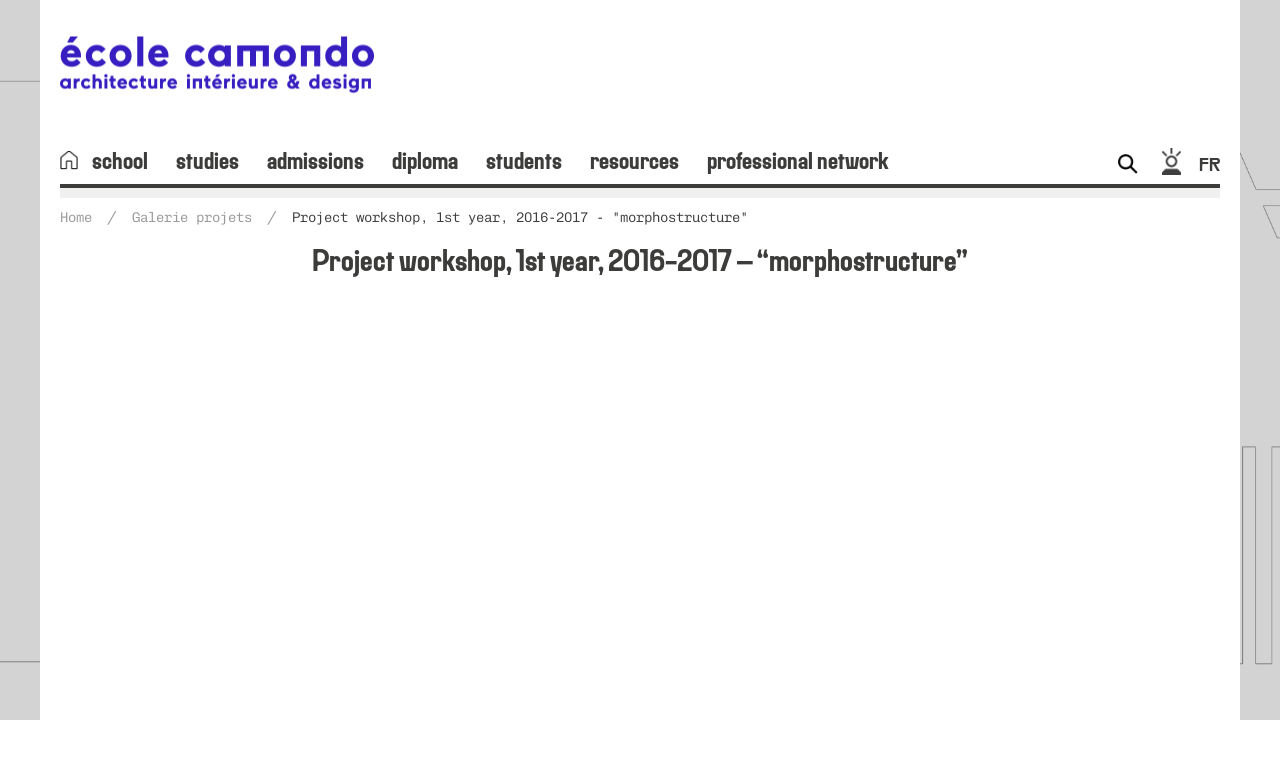

--- FILE ---
content_type: text/html; charset=UTF-8
request_url: https://www.ecolecamondo.fr/en/galeries/atelier-de-projet-annee-1-2016-2017-design/
body_size: 12178
content:
<!DOCTYPE html>
<html lang="en-US">

<head>
    <meta charset="UTF-8">
    <meta http-equiv="X-UA-Compatible" content="IE=edge">
    <meta name="viewport" content="width=device-width, initial-scale=1.0, user-scalable=no">
    <meta name="description" content="Architecture intérieure &amp; design">
    <meta name="author" content="https://www.ecolecamondo.fr/content/themes/camondo_v3/humans.txt">
    <meta name="apple-mobile-web-app-title" content="Camondo">
    <meta name="application-name" content="Camondo">
    <meta name="msapplication-config" content="https://www.ecolecamondo.fr/content/themes/camondo_v3/assets/img/ccn-admin/favicon/browserconfig.xml">
    <meta name="facebook-domain-verification" content="jf8bjdk55dge5o6h1uw5e47nxsqlma" />

    <title>Project workshop, 1st year, 2016-2017 - &quot;morphostructure&quot; - École Camondo</title>

    <link rel="icon" type="image/png" href="https://www.ecolecamondo.fr/content/themes/camondo_v3/assets/img/ccn-admin/favicon/favicon-96x96.png" sizes="96x96" />
    <link rel="icon" type="image/svg+xml" href="https://www.ecolecamondo.fr/content/themes/camondo_v3/assets/img/ccn-admin/favicon/favicon.svg" />
    <link rel="shortcut icon" href="https://www.ecolecamondo.fr/content/themes/camondo_v3/assets/img/ccn-admin/favicon/favicon.ico" />
    <link rel="apple-touch-icon" sizes="180x180" href="https://www.ecolecamondo.fr/content/themes/camondo_v3/assets/img/ccn-admin/favicon/apple-touch-icon.png" />
    <link rel="manifest" href="https://www.ecolecamondo.fr/content/themes/camondo_v3/assets/img/ccn-admin/favicon/site.webmanifest" />
    <link rel="profile" href="http://gmpg.org/xfn/11" />
    <link rel="pingback" href="https://www.ecolecamondo.fr/xmlrpc.php" />
    <script src="https://maps.googleapis.com/maps/api/js?key=AIzaSyBvtzZNHRGpfQaJOMiB5NjZuGRru_YkyxQ"></script>
    <meta name='robots' content='index, follow, max-image-preview:large, max-snippet:-1, max-video-preview:-1' />
	<style>img:is([sizes="auto" i], [sizes^="auto," i]) { contain-intrinsic-size: 3000px 1500px }</style>
	<link rel="alternate" hreflang="fr-fr" href="https://www.ecolecamondo.fr/galeries/atelier-de-projet-annee-1-2016-2017-design/" />
<link rel="alternate" hreflang="en-us" href="https://www.ecolecamondo.fr/en/galeries/atelier-de-projet-annee-1-2016-2017-design/" />
<link rel="alternate" hreflang="x-default" href="https://www.ecolecamondo.fr/galeries/atelier-de-projet-annee-1-2016-2017-design/" />

	<!-- This site is optimized with the Yoast SEO plugin v26.4 - https://yoast.com/wordpress/plugins/seo/ -->
	<meta name="description" content="L&#039;école Camondo forme des concepteurs d&#039;espaces pour aujourd&#039;hui et pour demain par un apprentissage croisé de l&#039;architecture intérieure et du design" />
	<link rel="canonical" href="https://www.ecolecamondo.fr/en/galeries/atelier-de-projet-annee-1-2016-2017-design/" />
	<meta property="og:locale" content="en_US" />
	<meta property="og:type" content="article" />
	<meta property="og:title" content="Project workshop, 1st year, 2016-2017 - &quot;morphostructure&quot; - École Camondo" />
	<meta property="og:description" content="L&#039;école Camondo forme des concepteurs d&#039;espaces pour aujourd&#039;hui et pour demain par un apprentissage croisé de l&#039;architecture intérieure et du design" />
	<meta property="og:url" content="https://www.ecolecamondo.fr/en/galeries/atelier-de-projet-annee-1-2016-2017-design/" />
	<meta property="og:site_name" content="École Camondo" />
	<meta property="article:publisher" content="https://www.facebook.com/profile.php?id=100029619827775" />
	<meta property="article:modified_time" content="2017-06-30T17:10:56+00:00" />
	<meta property="og:image" content="https://www.ecolecamondo.fr/content/uploads/2016/10/BJ5A5114.jpg" />
	<meta property="og:image:width" content="945" />
	<meta property="og:image:height" content="1417" />
	<meta property="og:image:type" content="image/jpeg" />
	<meta name="twitter:card" content="summary_large_image" />
	<script type="application/ld+json" class="yoast-schema-graph">{"@context":"https://schema.org","@graph":[{"@type":"WebPage","@id":"https://www.ecolecamondo.fr/en/galeries/atelier-de-projet-annee-1-2016-2017-design/","url":"https://www.ecolecamondo.fr/en/galeries/atelier-de-projet-annee-1-2016-2017-design/","name":"Project workshop, 1st year, 2016-2017 - \"morphostructure\" - École Camondo","isPartOf":{"@id":"https://www.ecolecamondo.fr/#website"},"primaryImageOfPage":{"@id":"https://www.ecolecamondo.fr/en/galeries/atelier-de-projet-annee-1-2016-2017-design/#primaryimage"},"image":{"@id":"https://www.ecolecamondo.fr/en/galeries/atelier-de-projet-annee-1-2016-2017-design/#primaryimage"},"thumbnailUrl":"https://www.ecolecamondo.fr/content/uploads/2016/10/BJ5A5114.jpg","datePublished":"2017-02-13T17:01:06+00:00","dateModified":"2017-06-30T17:10:56+00:00","description":"L'école Camondo forme des concepteurs d'espaces pour aujourd'hui et pour demain par un apprentissage croisé de l'architecture intérieure et du design","breadcrumb":{"@id":"https://www.ecolecamondo.fr/en/galeries/atelier-de-projet-annee-1-2016-2017-design/#breadcrumb"},"inLanguage":"en-US","potentialAction":[{"@type":"ReadAction","target":["https://www.ecolecamondo.fr/en/galeries/atelier-de-projet-annee-1-2016-2017-design/"]}]},{"@type":"ImageObject","inLanguage":"en-US","@id":"https://www.ecolecamondo.fr/en/galeries/atelier-de-projet-annee-1-2016-2017-design/#primaryimage","url":"https://www.ecolecamondo.fr/content/uploads/2016/10/BJ5A5114.jpg","contentUrl":"https://www.ecolecamondo.fr/content/uploads/2016/10/BJ5A5114.jpg","width":945,"height":1417,"caption":"Atelier de projet, année 1, 2016-2017 - design, école Camondo ©B.Heller"},{"@type":"BreadcrumbList","@id":"https://www.ecolecamondo.fr/en/galeries/atelier-de-projet-annee-1-2016-2017-design/#breadcrumb","itemListElement":[{"@type":"ListItem","position":1,"name":"Home","item":"https://www.ecolecamondo.fr/en/"},{"@type":"ListItem","position":2,"name":"Project workshop, 1st year, 2016-2017 &#8211; &#8220;morphostructure&#8221;"}]},{"@type":"WebSite","@id":"https://www.ecolecamondo.fr/#website","url":"https://www.ecolecamondo.fr/","name":"École Camondo","description":"Architecture intérieure &amp; design","potentialAction":[{"@type":"SearchAction","target":{"@type":"EntryPoint","urlTemplate":"https://www.ecolecamondo.fr/?s={search_term_string}"},"query-input":{"@type":"PropertyValueSpecification","valueRequired":true,"valueName":"search_term_string"}}],"inLanguage":"en-US"}]}</script>
	<!-- / Yoast SEO plugin. -->


<link rel='dns-prefetch' href='//webchat.studizz.fr' />
<link rel="alternate" type="application/rss+xml" title="École Camondo &raquo; Feed" href="https://www.ecolecamondo.fr/en/feed/" />
<link rel="alternate" type="application/rss+xml" title="École Camondo &raquo; Comments Feed" href="https://www.ecolecamondo.fr/en/comments/feed/" />
<link rel='stylesheet' id='formidable-css' href='https://www.ecolecamondo.fr/content/plugins/formidable/css/formidableforms.css?ver=11201547' type='text/css' media='all' />
<link rel='stylesheet' id='wp-block-library-css' href='https://www.ecolecamondo.fr/wp-includes/css/dist/block-library/style.min.css?ver=6.8.3' type='text/css' media='all' />
<style id='classic-theme-styles-inline-css' type='text/css'>
/*! This file is auto-generated */
.wp-block-button__link{color:#fff;background-color:#32373c;border-radius:9999px;box-shadow:none;text-decoration:none;padding:calc(.667em + 2px) calc(1.333em + 2px);font-size:1.125em}.wp-block-file__button{background:#32373c;color:#fff;text-decoration:none}
</style>
<style id='global-styles-inline-css' type='text/css'>
:root{--wp--preset--aspect-ratio--square: 1;--wp--preset--aspect-ratio--4-3: 4/3;--wp--preset--aspect-ratio--3-4: 3/4;--wp--preset--aspect-ratio--3-2: 3/2;--wp--preset--aspect-ratio--2-3: 2/3;--wp--preset--aspect-ratio--16-9: 16/9;--wp--preset--aspect-ratio--9-16: 9/16;--wp--preset--color--black: #000000;--wp--preset--color--cyan-bluish-gray: #abb8c3;--wp--preset--color--white: #ffffff;--wp--preset--color--pale-pink: #f78da7;--wp--preset--color--vivid-red: #cf2e2e;--wp--preset--color--luminous-vivid-orange: #ff6900;--wp--preset--color--luminous-vivid-amber: #fcb900;--wp--preset--color--light-green-cyan: #7bdcb5;--wp--preset--color--vivid-green-cyan: #00d084;--wp--preset--color--pale-cyan-blue: #8ed1fc;--wp--preset--color--vivid-cyan-blue: #0693e3;--wp--preset--color--vivid-purple: #9b51e0;--wp--preset--gradient--vivid-cyan-blue-to-vivid-purple: linear-gradient(135deg,rgba(6,147,227,1) 0%,rgb(155,81,224) 100%);--wp--preset--gradient--light-green-cyan-to-vivid-green-cyan: linear-gradient(135deg,rgb(122,220,180) 0%,rgb(0,208,130) 100%);--wp--preset--gradient--luminous-vivid-amber-to-luminous-vivid-orange: linear-gradient(135deg,rgba(252,185,0,1) 0%,rgba(255,105,0,1) 100%);--wp--preset--gradient--luminous-vivid-orange-to-vivid-red: linear-gradient(135deg,rgba(255,105,0,1) 0%,rgb(207,46,46) 100%);--wp--preset--gradient--very-light-gray-to-cyan-bluish-gray: linear-gradient(135deg,rgb(238,238,238) 0%,rgb(169,184,195) 100%);--wp--preset--gradient--cool-to-warm-spectrum: linear-gradient(135deg,rgb(74,234,220) 0%,rgb(151,120,209) 20%,rgb(207,42,186) 40%,rgb(238,44,130) 60%,rgb(251,105,98) 80%,rgb(254,248,76) 100%);--wp--preset--gradient--blush-light-purple: linear-gradient(135deg,rgb(255,206,236) 0%,rgb(152,150,240) 100%);--wp--preset--gradient--blush-bordeaux: linear-gradient(135deg,rgb(254,205,165) 0%,rgb(254,45,45) 50%,rgb(107,0,62) 100%);--wp--preset--gradient--luminous-dusk: linear-gradient(135deg,rgb(255,203,112) 0%,rgb(199,81,192) 50%,rgb(65,88,208) 100%);--wp--preset--gradient--pale-ocean: linear-gradient(135deg,rgb(255,245,203) 0%,rgb(182,227,212) 50%,rgb(51,167,181) 100%);--wp--preset--gradient--electric-grass: linear-gradient(135deg,rgb(202,248,128) 0%,rgb(113,206,126) 100%);--wp--preset--gradient--midnight: linear-gradient(135deg,rgb(2,3,129) 0%,rgb(40,116,252) 100%);--wp--preset--font-size--small: 13px;--wp--preset--font-size--medium: 20px;--wp--preset--font-size--large: 36px;--wp--preset--font-size--x-large: 42px;--wp--preset--spacing--20: 0.44rem;--wp--preset--spacing--30: 0.67rem;--wp--preset--spacing--40: 1rem;--wp--preset--spacing--50: 1.5rem;--wp--preset--spacing--60: 2.25rem;--wp--preset--spacing--70: 3.38rem;--wp--preset--spacing--80: 5.06rem;--wp--preset--shadow--natural: 6px 6px 9px rgba(0, 0, 0, 0.2);--wp--preset--shadow--deep: 12px 12px 50px rgba(0, 0, 0, 0.4);--wp--preset--shadow--sharp: 6px 6px 0px rgba(0, 0, 0, 0.2);--wp--preset--shadow--outlined: 6px 6px 0px -3px rgba(255, 255, 255, 1), 6px 6px rgba(0, 0, 0, 1);--wp--preset--shadow--crisp: 6px 6px 0px rgba(0, 0, 0, 1);}:where(.is-layout-flex){gap: 0.5em;}:where(.is-layout-grid){gap: 0.5em;}body .is-layout-flex{display: flex;}.is-layout-flex{flex-wrap: wrap;align-items: center;}.is-layout-flex > :is(*, div){margin: 0;}body .is-layout-grid{display: grid;}.is-layout-grid > :is(*, div){margin: 0;}:where(.wp-block-columns.is-layout-flex){gap: 2em;}:where(.wp-block-columns.is-layout-grid){gap: 2em;}:where(.wp-block-post-template.is-layout-flex){gap: 1.25em;}:where(.wp-block-post-template.is-layout-grid){gap: 1.25em;}.has-black-color{color: var(--wp--preset--color--black) !important;}.has-cyan-bluish-gray-color{color: var(--wp--preset--color--cyan-bluish-gray) !important;}.has-white-color{color: var(--wp--preset--color--white) !important;}.has-pale-pink-color{color: var(--wp--preset--color--pale-pink) !important;}.has-vivid-red-color{color: var(--wp--preset--color--vivid-red) !important;}.has-luminous-vivid-orange-color{color: var(--wp--preset--color--luminous-vivid-orange) !important;}.has-luminous-vivid-amber-color{color: var(--wp--preset--color--luminous-vivid-amber) !important;}.has-light-green-cyan-color{color: var(--wp--preset--color--light-green-cyan) !important;}.has-vivid-green-cyan-color{color: var(--wp--preset--color--vivid-green-cyan) !important;}.has-pale-cyan-blue-color{color: var(--wp--preset--color--pale-cyan-blue) !important;}.has-vivid-cyan-blue-color{color: var(--wp--preset--color--vivid-cyan-blue) !important;}.has-vivid-purple-color{color: var(--wp--preset--color--vivid-purple) !important;}.has-black-background-color{background-color: var(--wp--preset--color--black) !important;}.has-cyan-bluish-gray-background-color{background-color: var(--wp--preset--color--cyan-bluish-gray) !important;}.has-white-background-color{background-color: var(--wp--preset--color--white) !important;}.has-pale-pink-background-color{background-color: var(--wp--preset--color--pale-pink) !important;}.has-vivid-red-background-color{background-color: var(--wp--preset--color--vivid-red) !important;}.has-luminous-vivid-orange-background-color{background-color: var(--wp--preset--color--luminous-vivid-orange) !important;}.has-luminous-vivid-amber-background-color{background-color: var(--wp--preset--color--luminous-vivid-amber) !important;}.has-light-green-cyan-background-color{background-color: var(--wp--preset--color--light-green-cyan) !important;}.has-vivid-green-cyan-background-color{background-color: var(--wp--preset--color--vivid-green-cyan) !important;}.has-pale-cyan-blue-background-color{background-color: var(--wp--preset--color--pale-cyan-blue) !important;}.has-vivid-cyan-blue-background-color{background-color: var(--wp--preset--color--vivid-cyan-blue) !important;}.has-vivid-purple-background-color{background-color: var(--wp--preset--color--vivid-purple) !important;}.has-black-border-color{border-color: var(--wp--preset--color--black) !important;}.has-cyan-bluish-gray-border-color{border-color: var(--wp--preset--color--cyan-bluish-gray) !important;}.has-white-border-color{border-color: var(--wp--preset--color--white) !important;}.has-pale-pink-border-color{border-color: var(--wp--preset--color--pale-pink) !important;}.has-vivid-red-border-color{border-color: var(--wp--preset--color--vivid-red) !important;}.has-luminous-vivid-orange-border-color{border-color: var(--wp--preset--color--luminous-vivid-orange) !important;}.has-luminous-vivid-amber-border-color{border-color: var(--wp--preset--color--luminous-vivid-amber) !important;}.has-light-green-cyan-border-color{border-color: var(--wp--preset--color--light-green-cyan) !important;}.has-vivid-green-cyan-border-color{border-color: var(--wp--preset--color--vivid-green-cyan) !important;}.has-pale-cyan-blue-border-color{border-color: var(--wp--preset--color--pale-cyan-blue) !important;}.has-vivid-cyan-blue-border-color{border-color: var(--wp--preset--color--vivid-cyan-blue) !important;}.has-vivid-purple-border-color{border-color: var(--wp--preset--color--vivid-purple) !important;}.has-vivid-cyan-blue-to-vivid-purple-gradient-background{background: var(--wp--preset--gradient--vivid-cyan-blue-to-vivid-purple) !important;}.has-light-green-cyan-to-vivid-green-cyan-gradient-background{background: var(--wp--preset--gradient--light-green-cyan-to-vivid-green-cyan) !important;}.has-luminous-vivid-amber-to-luminous-vivid-orange-gradient-background{background: var(--wp--preset--gradient--luminous-vivid-amber-to-luminous-vivid-orange) !important;}.has-luminous-vivid-orange-to-vivid-red-gradient-background{background: var(--wp--preset--gradient--luminous-vivid-orange-to-vivid-red) !important;}.has-very-light-gray-to-cyan-bluish-gray-gradient-background{background: var(--wp--preset--gradient--very-light-gray-to-cyan-bluish-gray) !important;}.has-cool-to-warm-spectrum-gradient-background{background: var(--wp--preset--gradient--cool-to-warm-spectrum) !important;}.has-blush-light-purple-gradient-background{background: var(--wp--preset--gradient--blush-light-purple) !important;}.has-blush-bordeaux-gradient-background{background: var(--wp--preset--gradient--blush-bordeaux) !important;}.has-luminous-dusk-gradient-background{background: var(--wp--preset--gradient--luminous-dusk) !important;}.has-pale-ocean-gradient-background{background: var(--wp--preset--gradient--pale-ocean) !important;}.has-electric-grass-gradient-background{background: var(--wp--preset--gradient--electric-grass) !important;}.has-midnight-gradient-background{background: var(--wp--preset--gradient--midnight) !important;}.has-small-font-size{font-size: var(--wp--preset--font-size--small) !important;}.has-medium-font-size{font-size: var(--wp--preset--font-size--medium) !important;}.has-large-font-size{font-size: var(--wp--preset--font-size--large) !important;}.has-x-large-font-size{font-size: var(--wp--preset--font-size--x-large) !important;}
:where(.wp-block-post-template.is-layout-flex){gap: 1.25em;}:where(.wp-block-post-template.is-layout-grid){gap: 1.25em;}
:where(.wp-block-columns.is-layout-flex){gap: 2em;}:where(.wp-block-columns.is-layout-grid){gap: 2em;}
:root :where(.wp-block-pullquote){font-size: 1.5em;line-height: 1.6;}
</style>
<script type="text/javascript" src="https://www.ecolecamondo.fr/content/plugins/sitepress-multilingual-cms/templates/language-switchers/legacy-dropdown/script.min.js?ver=1" id="wpml-legacy-dropdown-0-js"></script>
<script type="text/javascript" src="https://www.ecolecamondo.fr/content/themes/camondo_v3/assets/js/ressources/jquery-1.11.3.js?ver=1.7.1" id="jquery-js"></script>
<link rel="https://api.w.org/" href="https://www.ecolecamondo.fr/en/wp-json/" /><link rel="alternate" title="JSON" type="application/json" href="https://www.ecolecamondo.fr/en/wp-json/wp/v2/galeries/4096" /><link rel="EditURI" type="application/rsd+xml" title="RSD" href="https://www.ecolecamondo.fr/xmlrpc.php?rsd" />
<link rel='shortlink' href='https://www.ecolecamondo.fr/en/?p=4096' />
<link rel="alternate" title="oEmbed (JSON)" type="application/json+oembed" href="https://www.ecolecamondo.fr/en/wp-json/oembed/1.0/embed?url=https%3A%2F%2Fwww.ecolecamondo.fr%2Fen%2Fgaleries%2Fatelier-de-projet-annee-1-2016-2017-design%2F" />
<link rel="alternate" title="oEmbed (XML)" type="text/xml+oembed" href="https://www.ecolecamondo.fr/en/wp-json/oembed/1.0/embed?url=https%3A%2F%2Fwww.ecolecamondo.fr%2Fen%2Fgaleries%2Fatelier-de-projet-annee-1-2016-2017-design%2F&#038;format=xml" />
<meta name="generator" content="WPML ver:4.8.5 stt:1,4;" />
<script>document.documentElement.className += " js";</script>
<style type="text/css" id="custom-background-css">
body.custom-background { background-image: url("https://www.ecolecamondo.fr/content/uploads/2025/11/fond-ste3.png"); background-position: center center; background-size: cover; background-repeat: no-repeat; background-attachment: fixed; }
</style>
	<link rel="icon" href="https://www.ecolecamondo.fr/content/uploads/2025/12/cropped-camondo-32x32.png" sizes="32x32" />
<link rel="icon" href="https://www.ecolecamondo.fr/content/uploads/2025/12/cropped-camondo-192x192.png" sizes="192x192" />
<link rel="apple-touch-icon" href="https://www.ecolecamondo.fr/content/uploads/2025/12/cropped-camondo-180x180.png" />
<meta name="msapplication-TileImage" content="https://www.ecolecamondo.fr/content/uploads/2025/12/cropped-camondo-270x270.png" />
    <link rel="stylesheet" type="text/css" href="https://www.ecolecamondo.fr/content/themes/camondo_v3/assets/css/main.min.css" />
    <!-- HTML5 shim and Respond.js for IE8 support of HTML5 elements and media queries -->
    <!--[if lt IE 9]>
      <script src="https://www.ecolecamondo.fr/content/themes/camondo_v3/assets/js/ressources/html5shiv.min.js"></script>
      <script src="https://www.ecolecamondo.fr/content/themes/camondo_v3/assets/js/ressources/respond.min.js"></script>
    <![endif]-->
    <!--[if IE 8]>
    <link rel="stylesheet" type="text/css" href="https://www.ecolecamondo.fr/content/themes/camondo_v3/assets/css/ie8.css" />
    <html class="ie8">
    <![endif]-->

    
    <!-- Css dynamique start -->
    <style media="screen">
        .ecole-paris,
        .header-schools .ecole-paris a,
        .new-col.ecole-paris>li>a,
        .new-col.ecole-paris>li>ul>li>a:hover,
        .new-col.ecole-paris>li>ul>li:hover:before {
            color: #ff6464;
        }

        .ecole-toulon,
        .header-schools .ecole-toulon a,
        .new-col.ecole-toulon>li>a,
        .new-col.ecole-toulon>li>ul>li>a:hover,
        .new-col.ecole-toulon>li>ul>li:hover:before {
            color: #2195aa;
        }
        }
    </style>
    <!-- Css dynamique end -->

    <script>
        var site_url = "https://www.ecolecamondo.fr/en/";
    </script>
    <script>
        var template_directory = "https://www.ecolecamondo.fr/content/themes/camondo_v3";
    </script>
    <!-- Google Tag Manager -->
<script>(function(w,d,s,l,i){w[l]=w[l]||[];w[l].push({'gtm.start':
new Date().getTime(),event:'gtm.js'});var f=d.getElementsByTagName(s)[0],
j=d.createElement(s),dl=l!='dataLayer'?'&l='+l:'';j.async=true;j.src=
'https://www.googletagmanager.com/gtm.js?id='+i+dl;f.parentNode.insertBefore(j,f);
})(window,document,'script','dataLayer','GTM-PF6JH52');</script>
<!-- End Google Tag Manager --></head>

<body class="wp-singular galeries-template-default single single-galeries postid-4096 custom-background wp-theme-camondo_v3 cbp-spmenu-push">
    <!-- Google Tag Manager (noscript) -->
<noscript><iframe src="https://www.googletagmanager.com/ns.html?id=GTM-PF6JH52"
height="0" width="0" style="display:none;visibility:hidden"></iframe></noscript>
<!-- End Google Tag Manager (noscript) -->
    <!--  -->

        <div class="curtain">
        <div class="curtain--wrapper">
            <div class="points">
                <a class="point point-1 circle-small " href="https://www.ecolecamondo.fr"><span>scenography</span></a><a class="point point-2 circle-small " href="https://www.ecolecamondo.fr"><span>moods</span></a><a class="point point-3 circle-small " href="https://www.ecolecamondo.fr"><span>heritage</span></a><a class="point point-4 circle-small " href="https://www.ecolecamondo.fr"><span>museography</span></a><a class="point point-5 circle-small " href="https://www.ecolecamondo.fr"><span>public spaces</span></a><a class="point point-6 circle-small " href="https://www.ecolecamondo.fr"><span>leisure</span></a><a class="point point-7 circle-small " href="https://www.ecolecamondo.fr"><span>work</span></a><a class="point point-8 circle-small " href="https://www.ecolecamondo.fr"><span>retail spaces</span></a><a class="point point-9 circle-small " href="https://www.ecolecamondo.fr"><span>light conception</span></a><a class="point point-10 circle-small " href="https://www.ecolecamondo.fr"><span>sound conception</span></a><a class="point point-11 circle-small " href="https://www.ecolecamondo.fr"><span>graphic design</span></a><a class="point point-12 circle-small " href="https://www.ecolecamondo.fr"><span>visual arts</span></a><a class="point point-13 circle-small " href="https://www.ecolecamondo.fr"><span>high decoration</span></a><a class="point point-14 circle-small " href="https://www.ecolecamondo.fr"><span>hotels</span></a><a class="point point-15 circle-small " href="https://www.ecolecamondo.fr"><span>office</span></a><a class="point point-16 circle-small " href="https://www.ecolecamondo.fr"><span>signage</span></a><a class="point point-17 circle-small " href="https://www.ecolecamondo.fr"><span>living-area</span></a><a class="point point-18 circle-small " href="https://www.ecolecamondo.fr"><span>arts of the scene</span></a><a class="point point-19 circle-small " href="https://www.ecolecamondo.fr"><span>restaurant</span></a><a class="point point-20 circle-small " href="https://www.ecolecamondo.fr"><span>renovation of historic interiors</span></a><a class="point point-21 circle-small " href="https://www.ecolecamondo.fr"><span>events</span></a><span class="point point-22 circle-small"></span><span class="point point-23 circle-small"></span><span class="point point-24 circle-small"></span><span class="point point-25 circle-small"></span><span class="point point-26 circle-small"></span><span class="point point-27 circle-small"></span><span class="point point-28 circle-small"></span><span class="point point-29 circle-small"></span><span class="point point-30 circle-small"></span><span class="point point-31 circle-small"></span>            </div>
            <div class="container">
                                <div class="row">
                    <div class="col-tn-12 col-xs-push-2 col-xs-8">
                        <div class="curtain--text vertical-align-center">
                            <p class="h-big">The Interior architect & designer imagines our living spaces for today and tomorrow</p>
                            <a href=""></a>
                        </div>
                    </div>
                </div>
            </div>
            <div class="curtain--arrow">
                <a href="#" class="curtain-links"><img src="https://www.ecolecamondo.fr/content/themes/camondo_v3/assets/img/arrows/arrow_down_white.png" class="curtain-links" alt="Flèche pour faire apparaître le contenu"></a>
            </div>
        </div>
    </div>
    
    <div id="curtain--site" class="container canva ">
        <aside class="social-panel hide">
            <a href="#" class="social-panel--bar open-menu">
                <img class="icon facebook" src="https://www.ecolecamondo.fr/content/uploads/2016/10/social_facebook_w.png" alt="Facebook"><img class="icon instagram" src="https://www.ecolecamondo.fr/content/uploads/2016/10/social_instagram_w.png" alt="Instagram">            </a>
            <div href="#" class="social-panel--content">
                <a href="/ecole-camondo/contact-informations/" class="social-panel--title">camondo live</a>
                            </div>
        </aside>
        <div class="container header">
            <div class="row">
                <div class="col-xs-12 col-sm-12 col-md-12">
                    <header class="main-header">
                        <div class="logos">
                            <a class="main-logo" href="https://www.ecolecamondo.fr/en/"><img src="https://www.ecolecamondo.fr/content/uploads/2022/04/logo_ecolecamondo.png"  class="main-logo__img" alt="École Camondo" /></a><aside class="header-aside"></aside>                        </div>
                        <div class="spacer-header"></div>
                        <div class="wrapper-header">
                            <div class="inner-header">
                                <a id="burger-mobile" href="#" class="burger">
                                    <div class="bars"></div>
                                </a>
                                <nav class="menu-mobile close">
                                    <ul class="menu-mobile--niveau-11 js-menu-child"><li class="js-menu-parent"><a href="https://www.ecolecamondo.fr/ecole/" class="col1 dropdown main-menu--link js-menu-link main-menu--link-level-3" target="">École</a><ul class="menu-mobile--niveau-12 js-menu-child"><li class="js-menu-parent"><a href="https://www.ecolecamondo.fr/ecole/presentation/" class="dropdown main-menu--link js-menu-link main-menu--link-level-3" target="">Présentation</a><ul class="menu-mobile--niveau-13 js-menu-child"><li class="js-menu-parent"><a href="https://www.ecolecamondo.fr/ecole/presentation/lecole-camondo/" class="main-menu--link js-menu-link main-menu--link-level-3" target="">L’école</a></li><li class="js-menu-parent"><a href="https://www.ecolecamondo.fr/ecole/presentation/presentation-de-camondo-paris/" class="main-menu--link js-menu-link main-menu--link-level-3" target="">Camondo Paris</a></li><li class="js-menu-parent"><a href="https://www.ecolecamondo.fr/ecole/presentation/presentation-de-camondo-mediterranee/" class="main-menu--link js-menu-link main-menu--link-level-3" target="">Camondo Méditerranée</a></li></ul></li><li class="js-menu-parent"><a href="https://www.ecolecamondo.fr/ecole/devenir-architecte-d-interieur-designer/" class="main-menu--link js-menu-link main-menu--link-level-3" target="">Devenir architecte d’intérieur – designer</a></li><li class="js-menu-parent"><a href="https://www.ecolecamondo.fr/ecole/l-histoire/" class="main-menu--link js-menu-link main-menu--link-level-3" target="">Histoire</a></li><li class="js-menu-parent"><a href="https://www.ecolecamondo.fr/ecole/l-equipe/" class="main-menu--link js-menu-link main-menu--link-level-3" target="">Équipe</a></li><li class="js-menu-parent"><a href="https://www.ecolecamondo.fr/ecole/camondo-recrute/" class="main-menu--link js-menu-link main-menu--link-level-3" target="">Camondo recrute</a></li><li class="js-menu-parent"><a href="https://www.ecolecamondo.fr/ecole/actualites/" class="main-menu--link js-menu-link main-menu--link-level-3" target="">Actualités</a></li><li class="js-menu-parent"><a href="https://www.ecolecamondo.fr/ecole/agenda/" class="main-menu--link js-menu-link main-menu--link-level-3" target="">Agenda</a></li><li class="js-menu-parent"><a href="https://www.ecolecamondo.fr/ecole/presse/" class="main-menu--link js-menu-link main-menu--link-level-3" target="">Espace presse</a></li><li class="js-menu-parent"><a href="https://www.ecolecamondo.fr/ecole/projets/" class="main-menu--link js-menu-link main-menu--link-level-3" target="">Galerie de projets</a></li></ul></li><li class="js-menu-parent"><a href="https://www.ecolecamondo.fr/formation/" class="col2 dropdown main-menu--link js-menu-link main-menu--link-level-3" target="">Formation</a><ul class="menu-mobile--niveau-12 js-menu-child"><li class="js-menu-parent"><a href="https://www.ecolecamondo.fr/formation/le-diplome-en-cinq-ans/" class="dropdown main-menu--link js-menu-link main-menu--link-level-3" target="">Le diplôme en cinq ans</a><ul class="menu-mobile--niveau-13 js-menu-child"><li class="js-menu-parent"><a href="https://www.ecolecamondo.fr/formation/le-diplome-en-cinq-ans/le-cycle-preparatoire/" class="main-menu--link js-menu-link main-menu--link-level-3" target="">Cycle préparatoire</a></li><li class="js-menu-parent"><a href="https://www.ecolecamondo.fr/formation/le-diplome-en-cinq-ans/cursus/" class="main-menu--link js-menu-link main-menu--link-level-3" target="">Cursus</a></li><li class="js-menu-parent"><a href="https://www.ecolecamondo.fr/formation/le-diplome-en-cinq-ans/le-diplome/" class="main-menu--link js-menu-link main-menu--link-level-3" target="">Diplôme</a></li><li class="js-menu-parent"><a href="https://www.ecolecamondo.fr/formation/le-diplome-en-cinq-ans/atelier-campus/" class="main-menu--link js-menu-link main-menu--link-level-3" target="">Atelier Campus</a></li></ul></li><li class="js-menu-parent"><a href="https://www.ecolecamondo.fr/formation/mobilite-etudiante/" class="main-menu--link js-menu-link main-menu--link-level-3" target="">Mobilité étudiante</a></li><li class="js-menu-parent"><a href="https://www.ecolecamondo.fr/formation/programme-pedagogique/" class="dropdown main-menu--link js-menu-link main-menu--link-level-3" target="">Programme pédagogique</a><ul class="menu-mobile--niveau-13 js-menu-child"><li class="js-menu-parent"><a href="https://www.ecolecamondo.fr/formation/programme-pedagogique/les-enseignants/" class="main-menu--link js-menu-link main-menu--link-level-3" target="">Les enseignants</a></li><li class="js-menu-parent"><a href="https://www.ecolecamondo.fr/formation/programme-pedagogique/camondo-paris/" class="main-menu--link js-menu-link main-menu--link-level-3" target="">Camondo Paris</a></li><li class="js-menu-parent"><a href="https://www.ecolecamondo.fr/formation/programme-pedagogique/camondo-mediterranee/" class="main-menu--link js-menu-link main-menu--link-level-3" target="">Camondo Méditerranée</a></li></ul></li><li class="js-menu-parent"><a href="https://www.ecolecamondo.fr/formation/ressources/" class="dropdown main-menu--link js-menu-link main-menu--link-level-3" target="">Ressources</a><ul class="menu-mobile--niveau-13 js-menu-child"><li class="js-menu-parent"><a href="https://www.ecolecamondo.fr/formation/ressources/bibliotheque/" class="main-menu--link js-menu-link main-menu--link-level-3" target="">Bibliothèque</a></li><li class="js-menu-parent"><a href="https://www.ecolecamondo.fr/formation/ressources/l-atelier-maquette/" class="main-menu--link js-menu-link main-menu--link-level-3" target="">Atelier Maquette</a></li><li class="js-menu-parent"><a href="https://www.ecolecamondo.fr/formation/ressources/le-fablab/" class="main-menu--link js-menu-link main-menu--link-level-3" target="">FabLab</a></li></ul></li></ul></li><li class="js-menu-parent"><a href="https://www.ecolecamondo.fr/admission/" class="col3 dropdown main-menu--link js-menu-link main-menu--link-level-3" target="">Admission</a><ul class="menu-mobile--niveau-12 js-menu-child"><li class="js-menu-parent"><a href="https://www.ecolecamondo.fr/admission/entrer-a-l-ecole-camondo/" class="dropdown main-menu--link js-menu-link main-menu--link-level-3" target="">Entrer à l’école Camondo</a><ul class="menu-mobile--niveau-13 js-menu-child"><li class="js-menu-parent"><a href="https://www.ecolecamondo.fr/admission/entrer-a-l-ecole-camondo/1ere-annee/" class="main-menu--link js-menu-link main-menu--link-level-3" target="">Entrer en 1ère année</a></li><li class="js-menu-parent"><a href="https://www.ecolecamondo.fr/admission/entrer-a-l-ecole-camondo/equivalence/" class="main-menu--link js-menu-link main-menu--link-level-3" target="">Entrer en équivalence</a></li><li class="js-menu-parent"><a href="https://www.ecolecamondo.fr/admission/entrer-a-l-ecole-camondo/cycle-preparatoire/" class="main-menu--link js-menu-link main-menu--link-level-3" target="">Entrer au cycle préparatoire</a></li></ul></li><li class="js-menu-parent"><a href="https://www.ecolecamondo.fr/admission/aides-financieres/" class="dropdown main-menu--link js-menu-link main-menu--link-level-3" target="">Aides financières</a><ul class="menu-mobile--niveau-13 js-menu-child"><li class="js-menu-parent"><a href="https://www.ecolecamondo.fr/admission/aides-financieres/bourse-d-etudes-egalite-des-chances/" class="main-menu--link js-menu-link main-menu--link-level-3" target="">Bourse « Égalité des chances »</a></li><li class="js-menu-parent"><a href="https://www.ecolecamondo.fr/admission/aides-financieres/bourse-du-crous/" class="main-menu--link js-menu-link main-menu--link-level-3" target="">Bourse du Crous</a></li></ul></li></ul></li><li class="js-menu-parent"><a href="https://www.ecolecamondo.fr/diploma/" class="dropdown main-menu--link js-menu-link main-menu--link-level-3" target="">Diploma</a><ul class="menu-mobile--niveau-12 js-menu-child"><li class="js-menu-parent"><a href="https://www.ecolecamondo.fr/diploma/" class="dropdown main-menu--link js-menu-link main-menu--link-level-3" target="">Les projets de diplômes</a><ul class="menu-mobile--niveau-13 js-menu-child"><li class="js-menu-parent"><a href="https://diploma.ecolecamondo.fr/" class="main-menu--link js-menu-link main-menu--link-level-3" target="_blank">Diploma 2025</a></li><li class="js-menu-parent"><a href="https://diploma2024.ecolecamondo.fr/" class="main-menu--link js-menu-link main-menu--link-level-3" target="_blank">Diploma 2024</a></li><li class="js-menu-parent"><a href="https://diploma2023.ecolecamondo.fr/" class="main-menu--link js-menu-link main-menu--link-level-3" target="">Diploma 2023</a></li><li class="js-menu-parent"><a href="https://diploma2022.ecolecamondo.fr/" class="main-menu--link js-menu-link main-menu--link-level-3" target="">Diploma 2022</a></li><li class="js-menu-parent"><a href="https://diploma2021.ecolecamondo.fr/" class="main-menu--link js-menu-link main-menu--link-level-3" target="">Diploma 2021</a></li><li class="js-menu-parent"><a href="https://diploma2020.ecolecamondo.fr/" class="main-menu--link js-menu-link main-menu--link-level-3" target="">Diploma 2020</a></li></ul></li></ul></li><li class="js-menu-parent"><a href="https://www.ecolecamondo.fr/recherche/" class="col5 dropdown main-menu--link js-menu-link main-menu--link-level-3" target="">Recherche</a><ul class="menu-mobile--niveau-12 js-menu-child"><li class="js-menu-parent"><a href="https://recherche.ecolecamondo.fr/" class="main-menu--link js-menu-link main-menu--link-level-3" target="_blank">Recherches & documentation</a></li><li class="js-menu-parent"><a href="https://www.ecolecamondo.fr/recherche/conferences/" class="dropdown main-menu--link js-menu-link main-menu--link-level-3" target="">Conférences</a><ul class="menu-mobile--niveau-13 js-menu-child"><li class="js-menu-parent"><a href="https://www.ecolecamondo.fr/recherche/conferences/le-chaudron/" class="main-menu--link js-menu-link main-menu--link-level-3" target="">Le Chaudron</a></li><li class="js-menu-parent"><a href="https://www.ecolecamondo.fr/recherche/conferences/videos/" class="main-menu--link js-menu-link main-menu--link-level-3" target="">Vidéos</a></li></ul></li></ul></li><li class="js-menu-parent"><a href="https://www.ecolecamondo.fr/reseau/" class="col6 dropdown main-menu--link js-menu-link main-menu--link-level-3" target="">Réseau</a><ul class="menu-mobile--niveau-12 js-menu-child"><li class="js-menu-parent"><a href="https://www.ecolecamondo.fr/reseau/les-partenariats/" class="main-menu--link js-menu-link main-menu--link-level-3" target="">Partenariats</a></li><li class="js-menu-parent"><a href="https://www.ecolecamondo.fr/reseau/recruter-un-camondien/" class="dropdown main-menu--link js-menu-link main-menu--link-level-3" target="">Recruter un.e camondien.ne</a><ul class="menu-mobile--niveau-13 js-menu-child"><li class="js-menu-parent"><a href="https://www.ecolecamondo.fr/reseau/recruter-un-camondien/deposer-une-offre-de-stage/" class="main-menu--link js-menu-link main-menu--link-level-3" target="">Déposer une offre de stage</a></li><li class="js-menu-parent"><a href="https://www.ecolecamondo.fr/reseau/recruter-un-camondien/deposer-une-offre-d-emploi/" class="main-menu--link js-menu-link main-menu--link-level-3" target="">Déposer une offre d’emploi</a></li></ul></li><li class="js-menu-parent"><a href="https://www.ecolecamondo.fr/reseau/nous-soutenir/" class="dropdown main-menu--link js-menu-link main-menu--link-level-3" target="">Nous soutenir</a><ul class="menu-mobile--niveau-13 js-menu-child"><li class="js-menu-parent"><a href="https://www.ecolecamondo.fr/reseau/nous-soutenir/taxe-dapprentissage/" class="main-menu--link js-menu-link main-menu--link-level-3" target="">Taxe d’apprentissage</a></li><li class="js-menu-parent"><a href="https://www.ecolecamondo.fr/reseau/nous-soutenir/egalite-des-chances/" class="main-menu--link js-menu-link main-menu--link-level-3" target="">Égalité des chances</a></li></ul></li></ul></li><li class="js-menu-parent"><a href="https://www.ecolecamondo.fr/vie-etudiante/" class="col4 dropdown main-menu--link js-menu-link main-menu--link-level-3" target="">Vie étudiante</a><ul class="menu-mobile--niveau-12 js-menu-child"><li class="js-menu-parent"><a href="https://www.ecolecamondo.fr/vie-etudiante/informations-etudiants/" class="dropdown main-menu--link js-menu-link main-menu--link-level-3" target="">Informations étudiant</a><ul class="menu-mobile--niveau-13 js-menu-child"><li class="js-menu-parent"><a href="https://www.ecolecamondo.fr/content/uploads/2025/03/lvret-etudant-24-25.pdf" class="main-menu--link js-menu-link main-menu--link-level-3" target="">Livret de l'étudiant - cursus</a></li><li class="js-menu-parent"><a href="https://www.ecolecamondo.fr/content/uploads/2025/07/livret-cycle-preparatoire.pdf" class="main-menu--link js-menu-link main-menu--link-level-3" target="">Livret de l'étudiant - cycle prépa</a></li><li class="js-menu-parent"><a href="https://www.ecolecamondo.fr/vie-etudiante/informations-etudiants/localisation-hebdomadaire-paris/" class="main-menu--link js-menu-link main-menu--link-level-3" target="">Localisation hebdomadaire – Paris</a></li></ul></li><li class="js-menu-parent"><a href="https://www.ecolecamondo.fr/vie-etudiante/vie-pratique/" class="main-menu--link js-menu-link main-menu--link-level-3" target="">Vie pratique</a></li><li class="js-menu-parent"><a href="https://www.ecolecamondo.fr/vie-etudiante/associations/" class="dropdown main-menu--link js-menu-link main-menu--link-level-3" target="">Associations</a><ul class="menu-mobile--niveau-13 js-menu-child"><li class="js-menu-parent"><a href="https://www.ecolecamondo.fr/vie-etudiante/associations/bde/" class="main-menu--link js-menu-link main-menu--link-level-3" target="">BDE - Bureau des étudiants</a></li><li class="js-menu-parent"><a href="https://www.ecolecamondo.fr/vie-etudiante/associations/collectif-echos/" class="main-menu--link js-menu-link main-menu--link-level-3" target="">Collectif Échos</a></li><li class="js-menu-parent"><a href="https://www.ecolecamondo.fr/vie-etudiante/associations/camongliss/" class="main-menu--link js-menu-link main-menu--link-level-3" target="">Camongliss’</a></li></ul></li><li class="js-menu-parent"><a href="https://camondo.waiabe.com/" class="main-menu--link js-menu-link main-menu--link-level-3" target="_blank">Mon espace personnel</a></li></ul></li><li class="js-menu-parent"><a href="https://www.ecolecamondo.fr/association-camondo-alumni/" class="dropdown main-menu--link js-menu-link main-menu--link-level-3" target="">Alumni</a><ul class="menu-mobile--niveau-12 js-menu-child"><li class="js-menu-parent"><a href="https://www.ecolecamondo.fr/association-camondo-alumni/" class="main-menu--link js-menu-link main-menu--link-level-3" target="">Association Camondo Alumni</a></li><li class="js-menu-parent"><a href="https://www.ecolecamondo.fr/reseau/alumni/" class="main-menu--link js-menu-link main-menu--link-level-3" target="">Découvrir les alumni</a></li></ul></li></ul>                                </nav>
                                <a class="main-logo main-logo-mobile" href="https://www.ecolecamondo.fr/en/"><img src="https://www.ecolecamondo.fr/content/uploads/2022/04/logo_ecolecamondo.png"  class="main-logo__img" alt="École Camondo" /></a>                                <a href="https://www.ecolecamondo.fr/en/" id="logo"><img src="https://www.ecolecamondo.fr/content/themes/camondo_v3/assets/img/icons/icon_home.png" width="18" height="20" /></a>
                                <nav class="main-menu">
                                                                        <ul class="main-menu--niveau-1 js-menu-child"><li class="js-menu-parent"><a href="https://www.ecolecamondo.fr/en/school/" class="dropdown main-menu--link js-menu-link main-menu--link-level-1" target="">School</a><div class="main-menu--niveau-2"><div class="container"><div class="row"><div class="col-md-4 col-sm-12"><ul class="sub_menu_2 new-col"><li class="js-menu-parent"><a href="https://www.ecolecamondo.fr/en/school/the-ecole-camondo/" class="main-menu--link js-menu-link main-menu--link-level-2" target="">The Ecole Camondo</a></li><li class="js-menu-parent"><a href="https://www.ecolecamondo.fr/en/school/becoming-an-interior-architect-designer-qualification/" class="main-menu--link js-menu-link main-menu--link-level-2" target="">Becoming an interior architect-designer</a></li><li class="js-menu-parent"><a href="https://www.ecolecamondo.fr/en/school/the-school-in-12-points/" class="main-menu--link js-menu-link main-menu--link-level-2" target="">The school in 12 points</a></li><li class="js-menu-parent"><a href="https://www.ecolecamondo.fr/en/school/school-partners/" class="dropdown main-menu--link js-menu-link main-menu--link-level-2" target="">School partners</a><ul class="main-menu--niveau-3 js-menu-child"><li class="js-menu-parent"><a href="https://www.ecolecamondo.fr/en/school/school-partners/businesses/" class="main-menu--link js-menu-link main-menu--link-level-3" target="">Businesses</a></li><li class="js-menu-parent"><a href="https://www.ecolecamondo.fr/en/school/school-partners/academic-partners/" class="main-menu--link js-menu-link main-menu--link-level-3" target="">Academic partners</a></li><li class="js-menu-parent"><a href="https://www.ecolecamondo.fr/en/school/school-partners/atelier-campus/" class="main-menu--link js-menu-link main-menu--link-level-3" target="">Atelier Campus partners</a></li></ul></li><li class="js-menu-parent"><a href="https://www.ecolecamondo.fr/en/school/actualites/" class="main-menu--link js-menu-link main-menu--link-level-2" target="">News</a></li><li class="js-menu-parent"><a href="https://www.ecolecamondo.fr/en/school/agenda/" class="main-menu--link js-menu-link main-menu--link-level-2" target="">Agenda</a></li><li class="js-menu-parent"><a href="https://www.ecolecamondo.fr/en/school/buzzing/" class="main-menu--link js-menu-link main-menu--link-level-2" target="">Buzzing</a></li><li class="js-menu-parent"><a href="https://www.ecolecamondo.fr/en/professional-network/support-the-school/" class="dropdown main-menu--link js-menu-link main-menu--link-level-2" target="">Support the School</a><ul class="main-menu--niveau-3 js-menu-child"><li class="js-menu-parent"><a href="https://www.ecolecamondo.fr/en/professional-network/support-the-school/apprenticeship-tax/" class="main-menu--link js-menu-link main-menu--link-level-3" target="">Apprenticeship Tax</a></li><li class="js-menu-parent"><a href="https://www.ecolecamondo.fr/en/professional-network/support-the-school/equal-opportunities/" class="main-menu--link js-menu-link main-menu--link-level-3" target="">Equal Opportunities</a></li></ul></li><li class="js-menu-parent"><a href="https://www.ecolecamondo.fr/en/school/the-school-is-recruiting/" class="main-menu--link js-menu-link main-menu--link-level-2" target="">The school is recruiting</a></li></ul></div><div class="col-md-4 col-sm-12"><ul class="sub_menu_2 new-col ecole-paris"><li class="js-menu-parent"><a href="https://www.ecolecamondo.fr/en/school/camondo-paris/" class="ecole-paris dropdown main-menu--link js-menu-link main-menu--link-level-2" target="">Camondo Paris</a><ul class="main-menu--niveau-3 js-menu-child"><li class="js-menu-parent"><a href="https://www.ecolecamondo.fr/en/school/camondo-paris/presentation-of-camondo-paris/" class="main-menu--link js-menu-link main-menu--link-level-3" target="">Presentation</a></li><li class="js-menu-parent"><a href="https://www.ecolecamondo.fr/en/school/camondo-paris/presentation-of-camondo-paris/virtual-visit-camondo-paris/" class="main-menu--link js-menu-link main-menu--link-level-3" target="">Virtual visit</a></li><li class="js-menu-parent"><a href="https://www.ecolecamondo.fr/en/studies/programmes-pedagogiques/camondo-paris-teachers/" class="main-menu--link js-menu-link main-menu--link-level-3" target="">Teachers</a></li><li class="js-menu-parent"><a href="https://www.ecolecamondo.fr/en/school/camondo-paris-staff/" class="main-menu--link js-menu-link main-menu--link-level-3" target="">Camondo Paris staff</a></li><li class="js-menu-parent"><a href="https://www.ecolecamondo.fr/en/school/camondo-paris/how-to-find-us/" class="main-menu--link js-menu-link main-menu--link-level-3" target="">How to find us</a></li></ul></li></ul></div><div class="col-md-4 col-sm-12"><ul class="sub_menu_2 new-col ecole-toulon"><li class="js-menu-parent"><a href="https://www.ecolecamondo.fr/en/school/camondo-mediterranee/" class="ecole-toulon dropdown main-menu--link js-menu-link main-menu--link-level-2" target="">Camondo Méditerranée</a><ul class="main-menu--niveau-3 js-menu-child"><li class="js-menu-parent"><a href="https://www.ecolecamondo.fr/en/school/camondo-mediterranee/presentation-of-camondo-mediterranee/" class="main-menu--link js-menu-link main-menu--link-level-3" target="">Presentation</a></li><li class="js-menu-parent"><a href="https://www.ecolecamondo.fr/en/school/camondo-mediterranee/presentation-of-camondo-mediterranee/virtual-visit-camondo-mediterranee/" class="main-menu--link js-menu-link main-menu--link-level-3" target="">Virtual visit</a></li><li class="js-menu-parent"><a href="https://www.ecolecamondo.fr/en/studies/programmes-pedagogiques/les-enseignants-camondo-mediterranee/" class="main-menu--link js-menu-link main-menu--link-level-3" target="">Teachers</a></li><li class="js-menu-parent"><a href="https://www.ecolecamondo.fr/en/school/camondo-mediterranee/camondo-mediterranee-staff/" class="main-menu--link js-menu-link main-menu--link-level-3" target="">The staff</a></li><li class="js-menu-parent"><a href="https://www.ecolecamondo.fr/en/school/camondo-mediterranee/how-to-find-us-camondo-mediterranee/" class="main-menu--link js-menu-link main-menu--link-level-3" target="">How to find us</a></li></ul></li></ul></div></div></div></div></li><li class="js-menu-parent"><a href="https://www.ecolecamondo.fr/en/studies/" class="col2 dropdown main-menu--link js-menu-link main-menu--link-level-1" target="">Studies</a><div class="main-menu--niveau-2"><div class="container"><div class="row"><div class="col-md-4 col-sm-12"><ul class="sub_menu_2 new-col"><li class="js-menu-parent"><a href="https://www.ecolecamondo.fr/en/studies/a-degree-in-five-years/" class="dropdown main-menu--link js-menu-link main-menu--link-level-2" target="">A degree in five years</a><ul class="main-menu--niveau-3 js-menu-child"><li class="js-menu-parent"><a href="https://www.ecolecamondo.fr/en/studies/a-degree-in-five-years/cursus-en-5-ans/" class="main-menu--link js-menu-link main-menu--link-level-3" target="">Our 5-year Curriculum</a></li><li class="js-menu-parent"><a href="https://www.ecolecamondo.fr/en/studies/a-degree-in-five-years/the-1st-cycle/" class="main-menu--link js-menu-link main-menu--link-level-3" target="">The 1st cycle</a></li><li class="js-menu-parent"><a href="https://www.ecolecamondo.fr/en/studies/a-degree-in-five-years/the-atelier-campus-educational-programme/" class="main-menu--link js-menu-link main-menu--link-level-3" target="">Atelier Campus programme</a></li></ul></li><li class="js-menu-parent"><a href="https://www.ecolecamondo.fr/en/studies/programmes-pedagogiques/" class="main-menu--link js-menu-link main-menu--link-level-2" target="">Educational programme</a></li><li class="js-menu-parent"><a href="https://www.ecolecamondo.fr/en/studies/a-degree-in-five-years/presentation-cycle-preparatoire/" class="main-menu--link js-menu-link main-menu--link-level-2" target="">Presentation of the Foundation Course</a></li><li class="js-menu-parent"><a href="https://www.ecolecamondo.fr/en/studies/vae-2/" class="main-menu--link js-menu-link main-menu--link-level-2" target="">Continuing Education and Accreditation of prior experimental learning</a></li></ul></div></div></div></div></li><li class="js-menu-parent"><a href="https://www.ecolecamondo.fr/en/admissions/" class="col3 dropdown main-menu--link js-menu-link main-menu--link-level-1" target="">Admissions</a><div class="main-menu--niveau-2"><div class="container"><div class="row"><div class="col-md-4 col-sm-12"><ul class="sub_menu_2 new-col"><li class="js-menu-parent"><a href="https://www.ecolecamondo.fr/en/admissions/enter-the-camondo-school/" class="dropdown main-menu--link js-menu-link main-menu--link-level-2" target="">Enter the Camondo school</a><ul class="main-menu--niveau-3 js-menu-child"><li class="js-menu-parent"><a href="https://www.ecolecamondo.fr/en/admissions/enter-the-camondo-school/admission-conditions/" class="main-menu--link js-menu-link main-menu--link-level-3" target="">Admission conditions</a></li><li class="js-menu-parent"><a href="https://www.ecolecamondo.fr/en/admissions/enter-the-camondo-school/1st-year-enrolment/" class="main-menu--link js-menu-link main-menu--link-level-3" target="">1st year enrolment</a></li><li class="js-menu-parent"><a href="https://www.ecolecamondo.fr/en/admissions/enter-the-camondo-school/direct-entry-into-the-2nd-3rd-or-4th-year/" class="main-menu--link js-menu-link main-menu--link-level-3" target="">Entry into the 2nd, 3rd, 4th year</a></li></ul></li></ul></div><div class="col-md-4 col-sm-12"><ul class="sub_menu_2 new-col"><li class="js-menu-parent"><a href="https://www.ecolecamondo.fr/en/admissions/enter-the-camondo-school/admission-to-the-foundation-course/" class="main-menu--link js-menu-link main-menu--link-level-2" target="">Admission to Preparatory Cycle</a></li></ul></div><div class="col-md-4 col-sm-12"><ul class="sub_menu_2 new-col"><li class="js-menu-parent"><a href="https://www.ecolecamondo.fr/en/admissions/benefit-from-the-equal-opportunities-programme/" class="main-menu--link js-menu-link main-menu--link-level-2" target="">Getting our « Equal Opportunities » scholarship</a></li><li class="js-menu-parent"><a href="https://www.ecolecamondo.fr/en/admissions/beneficier-de-la-bourse-du-crous/" class="main-menu--link js-menu-link main-menu--link-level-2" target="">Benefit from the CROUS grant</a></li></ul></div></div></div></div></li><li class="js-menu-parent"><a href="https://www.ecolecamondo.fr/en/gallery/" class="dropdown main-menu--link js-menu-link main-menu--link-level-1" target="">Diploma</a><div class="main-menu--niveau-2"><div class="container"><div class="row"><div class="col-md-4 col-sm-12"><ul class="sub_menu_2 new-col"><li class="js-menu-parent"><a href="https://www.ecolecamondo.fr/en/professional-network/alumni/" class="main-menu--link js-menu-link main-menu--link-level-2" target="">Alumni</a></li></ul></div><div class="col-md-4 col-sm-12"><ul class="sub_menu_2 new-col"><li class="js-menu-parent"><a href="https://www.ecolecamondo.fr/en/gallery/degree-projects-albums/" class="dropdown main-menu--link js-menu-link main-menu--link-level-2" target="">Degree projects albums</a><ul class="main-menu--niveau-3 js-menu-child"><li class="js-menu-parent"><a href="https://www.ecolecamondo.fr/en/studies/a-degree-in-five-years/presentation/" class="main-menu--link js-menu-link main-menu--link-level-3" target="">Presentation</a></li><li class="js-menu-parent"><a href="https://www.ecolecamondo.fr/en/studies/a-degree-in-five-years/presentation/album-2024/" class="main-menu--link js-menu-link main-menu--link-level-3" target="">Album 2024</a></li><li class="js-menu-parent"><a href="https://www.ecolecamondo.fr/en/studies/a-degree-in-five-years/presentation/album-2023/" class="main-menu--link js-menu-link main-menu--link-level-3" target="">Album 2023</a></li><li class="js-menu-parent"><a href="https://www.ecolecamondo.fr/en/studies/a-degree-in-five-years/presentation/album-2022/" class="main-menu--link js-menu-link main-menu--link-level-3" target="">Album 2022</a></li><li class="js-menu-parent"><a href="https://www.ecolecamondo.fr/en/studies/a-degree-in-five-years/presentation/album-2021/" class="main-menu--link js-menu-link main-menu--link-level-3" target="">Album 2021</a></li><li class="js-menu-parent"><a href="https://www.ecolecamondo.fr/en/studies/a-degree-in-five-years/presentation/album-2020/" class="main-menu--link js-menu-link main-menu--link-level-3" target="">Album 2020</a></li><li class="js-menu-parent"><a href="https://www.ecolecamondo.fr/en/studies/a-degree-in-five-years/presentation/album-2019/" class="main-menu--link js-menu-link main-menu--link-level-3" target="">Album 2019</a></li><li class="js-menu-parent"><a href="https://www.ecolecamondo.fr/en/studies/a-degree-in-five-years/presentation/album-2018/" class="main-menu--link js-menu-link main-menu--link-level-3" target="">Album 2018</a></li></ul></li></ul></div><div class="col-md-4 col-sm-12"><ul class="sub_menu_2 new-col"><li class="js-menu-parent"><a href="https://www.ecolecamondo.fr/en/diploma/" class="dropdown main-menu--link js-menu-link main-menu--link-level-2" target="">Diploma</a><ul class="main-menu--niveau-3 js-menu-child"><li class="js-menu-parent"><a href="https://diploma.ecolecamondo.fr" class="main-menu--link js-menu-link main-menu--link-level-3" target="_blank">Diploma 2024</a></li><li class="js-menu-parent"><a href="https://diploma2023.ecolecamondo.fr/" class="main-menu--link js-menu-link main-menu--link-level-3" target="_blank">Diploma 2023</a></li><li class="js-menu-parent"><a href="http://diploma2022.ecolecamondo.fr/" class="main-menu--link js-menu-link main-menu--link-level-3" target="_blank">Diploma 2022</a></li><li class="js-menu-parent"><a href="https://diploma2021.ecolecamondo.fr/" class="main-menu--link js-menu-link main-menu--link-level-3" target="_blank">Diploma 2021</a></li><li class="js-menu-parent"><a href="https://diploma2020.ecolecamondo.fr/" class="main-menu--link js-menu-link main-menu--link-level-3" target="_blank">Diploma 2020</a></li></ul></li></ul></div></div></div></div></li><li class="js-menu-parent"><a href="https://www.ecolecamondo.fr/en/students/" class="col4 dropdown main-menu--link js-menu-link main-menu--link-level-1" target="">Students</a><div class="main-menu--niveau-2"><div class="container"><div class="row"><div class="col-md-4 col-sm-12"><ul class="sub_menu_2 new-col"><li class="js-menu-parent"><a href="https://www.ecolecamondo.fr/en/students/mobility/" class="dropdown main-menu--link js-menu-link main-menu--link-level-2" target="">Mobility</a><ul class="main-menu--niveau-3 js-menu-child"><li class="js-menu-parent"><a href="https://www.ecolecamondo.fr/en/studies/le-programme-erasmus/" class="main-menu--link js-menu-link main-menu--link-level-3" target="">The Erasmus + Programme</a></li></ul></li><li class="js-menu-parent"><a href="https://www.ecolecamondo.fr/en/students/professional-internships/" class="main-menu--link js-menu-link main-menu--link-level-2" target="">Professional internships</a></li><li class="js-menu-parent"><a href="https://home.waiabe.com/" class="main-menu--link js-menu-link main-menu--link-level-2" target="_blank">My camondo</a></li></ul></div><div class="col-md-4 col-sm-12"><ul class="sub_menu_2 new-col ecole-paris"><li class="js-menu-parent"><a href="https://www.ecolecamondo.fr/en/students/students-camondo-paris/" class="ecole-paris dropdown main-menu--link js-menu-link main-menu--link-level-2" target="">Students Camondo Paris</a><ul class="main-menu--niveau-3 js-menu-child"><li class="js-menu-parent"><a href="https://www.ecolecamondo.fr/en/students/useful-tips/" class="main-menu--link js-menu-link main-menu--link-level-3" target="">Useful tips Camondo Paris</a></li><li class="js-menu-parent"><a href="https://www.ecolecamondo.fr/en/students/students-camondo-paris/bde-camondo-paris/" class="main-menu--link js-menu-link main-menu--link-level-3" target="">BDE Camondo Paris</a></li><li class="js-menu-parent"><a href="https://www.ecolecamondo.fr/en/students/students-camondo-paris/collectif-echos/" class="main-menu--link js-menu-link main-menu--link-level-3" target="">Collectif Échos</a></li><li class="js-menu-parent"><a href="https://www.ecolecamondo.fr/en/students/students-camondo-paris/camongliss/" class="main-menu--link js-menu-link main-menu--link-level-3" target="">Camongliss’</a></li></ul></li></ul></div><div class="col-md-4 col-sm-12"><ul class="sub_menu_2 new-col ecole-toulon"><li class="js-menu-parent"><a href="https://www.ecolecamondo.fr/en/students/students-camondo-mediterranee/" class="ecole-toulon dropdown main-menu--link js-menu-link main-menu--link-level-2" target="">Students Camondo Méditerranée</a><ul class="main-menu--niveau-3 js-menu-child"><li class="js-menu-parent"><a href="https://www.ecolecamondo.fr/en/students/students-camondo-mediterranee/useful-tips-camondo-mediterranee/" class="main-menu--link js-menu-link main-menu--link-level-3" target="">Useful tips</a></li><li class="js-menu-parent"><a href="https://www.ecolecamondo.fr/en/students/students-camondo-mediterranee/bde-camondo-mediterranee/" class="main-menu--link js-menu-link main-menu--link-level-3" target="">BDE Camondo Méditerranée</a></li></ul></li></ul></div></div></div></div></li><li class="js-menu-parent"><a href="https://www.ecolecamondo.fr/en/resources/" class="col5 dropdown main-menu--link js-menu-link main-menu--link-level-1" target="">Resources</a><div class="main-menu--niveau-2"><div class="container"><div class="row"><div class="col-md-4 col-sm-12"><ul class="sub_menu_2 new-col"><li class="js-menu-parent"><a href="https://recherche.ecolecamondo.fr/" class="main-menu--link js-menu-link main-menu--link-level-2" target="_blank">The school's research website</a></li><li class="js-menu-parent"><a href="https://www.ecolecamondo.fr/en/school/projects/" class="main-menu--link js-menu-link main-menu--link-level-2" target="">Students projects</a></li></ul></div><div class="col-md-4 col-sm-12"><ul class="sub_menu_2 new-col"><li class="js-menu-parent"><a href="https://www.ecolecamondo.fr/en/resources/the-chaudron/" class="dropdown main-menu--link js-menu-link main-menu--link-level-2" target="">The Chaudron</a><ul class="main-menu--niveau-3 js-menu-child"><li class="js-menu-parent"><a href="https://www.ecolecamondo.fr/en/resources/the-chaudron/the-lecture-series/" class="main-menu--link js-menu-link main-menu--link-level-3" target="">The lecture series</a></li><li class="js-menu-parent"><a href="https://www.ecolecamondo.fr/en/resources/the-chaudron/the-lecture-series/the-factory-2022/" class="main-menu--link js-menu-link main-menu--link-level-3" target="">The Factory, 2022</a></li><li class="js-menu-parent"><a href="https://www.ecolecamondo.fr/en/resources/the-chaudron/the-lecture-series/territories-2021/" class="main-menu--link js-menu-link main-menu--link-level-3" target="">Territories, 2021</a></li><li class="js-menu-parent"><a href="https://www.ecolecamondo.fr/en/resources/the-chaudron/the-lecture-series/the-wild-2020/" class="main-menu--link js-menu-link main-menu--link-level-3" target="">The Wild, 2020</a></li><li class="js-menu-parent"><a href="https://www.ecolecamondo.fr/en/resources/the-chaudron/the-lecture-series/outside-2019/" class="main-menu--link js-menu-link main-menu--link-level-3" target="">Outside, 2019</a></li><li class="js-menu-parent"><a href="https://www.ecolecamondo.fr/en/resources/the-chaudron/the-lecture-series/sacred-2018/" class="main-menu--link js-menu-link main-menu--link-level-3" target="">Sacred, 2018</a></li><li class="js-menu-parent"><a href="https://www.ecolecamondo.fr/en/resources/the-chaudron/the-lecture-series/property-2017/" class="main-menu--link js-menu-link main-menu--link-level-3" target="">Property, 2017</a></li></ul></li></ul></div><div class="col-md-4 col-sm-12"><ul class="sub_menu_2 new-col"><li class="js-menu-parent"><a href="https://www.ecolecamondo.fr/en/resources/latelier-maquette/" class="main-menu--link js-menu-link main-menu--link-level-2" target="">The “Atelier Maquette”, Model Workshop</a></li><li class="js-menu-parent"><a href="https://www.ecolecamondo.fr/en/resources/podcasts/" class="main-menu--link js-menu-link main-menu--link-level-2" target="">Podcasts</a></li><li class="js-menu-parent"><a href="https://www.ecolecamondo.fr/en/resources/videos-v2/" class="main-menu--link js-menu-link main-menu--link-level-2" target="">Videos</a></li></ul></div></div></div></div></li><li class="js-menu-parent"><a href="https://www.ecolecamondo.fr/en/professional-network/" class="dropdown main-menu--link js-menu-link main-menu--link-level-1" target="">Professional network</a><div class="main-menu--niveau-2"><div class="container"><div class="row"><div class="col-md-4 col-sm-12"><ul class="sub_menu_2 new-col"><li class="js-menu-parent"><a href="https://www.ecolecamondo.fr/en/professional-network/submit-an-internship-offer/" class="main-menu--link js-menu-link main-menu--link-level-2" target="">Submit an internship offer</a></li><li class="js-menu-parent"><a href="https://www.ecolecamondo.fr/en/professional-network/submit-a-job-offer/" class="main-menu--link js-menu-link main-menu--link-level-2" target="">Submit a job offer</a></li></ul></div><div class="col-md-4 col-sm-12"><ul class="sub_menu_2 new-col"><li class="js-menu-parent"><a href="https://www.ecolecamondo.fr/en/professional-network/become-a-partner/" class="main-menu--link js-menu-link main-menu--link-level-2" target="">Become a partner</a></li><li class="js-menu-parent"><a href="https://www.ecolecamondo.fr/en/professional-network/our-supporters/" class="main-menu--link js-menu-link main-menu--link-level-2" target="">Our supporters</a></li></ul></div></div></div></div></li></ul>                                </nav>
                                <nav class="menu-lang">
                                    <a href="https://www.ecolecamondo.fr/galeries/atelier-de-projet-annee-1-2016-2017-design/">fr</a>                                </nav>
                                <a href="https://camondo.waiabe.com/" target="_blank" id="my-camondo"><img src="https://www.ecolecamondo.fr/content/themes/camondo_v3/assets/img/icons/icon_user.gif" /></a>
                                <form role="search" method="get" id="searchform" action="https://www.ecolecamondo.fr/en/">
    <input type="text" id="input-search" name="s" placeholder="Search..." value="" />
    <input type="image" src="https://www.ecolecamondo.fr/content/themes/camondo_v3/assets/img/icons/icon_glass.png" id="input-submit" value="" />
</form>                            </div>
                        </div>
                    </header>
                </div>
            </div>
        </div>

        <div class="container">
            <div class="row">
                <div class="col-xs-12 col-sm-12">
                    <section class="ariane">
                        <a href="https://www.ecolecamondo.fr/en/">Home</a> <span>/</span> <a href="https://www.ecolecamondo.fr/ecole/projets/">Galerie projets</a> <span>/</span> <a class="selected" href="https://www.ecolecamondo.fr/en/galeries/atelier-de-projet-annee-1-2016-2017-design/">Project workshop, 1st year, 2016-2017 - "morphostructure"</a>                    </section>
                </div>
            </div>
        </div>
<main class="main standard gallery">
    <div class="container">
        <h1 class="h-beta gallery--global">Project workshop, 1st year, 2016-2017 &#8211; &#8220;morphostructure&#8221;</h1>
        <section class="bloc--slider">
                        <div class="bloc--slider-main">
                <div class="bloc--slider-wrapper splide js-splide-main">
                    <div class="bloc--slider-arrows splide__arrows">
                        <button class="splide__arrow splide__arrow--prev"></button>
                        <button class="splide__arrow splide__arrow--next"></button>
                    </div>
                    <div class="bloc--slider-track splide__track">
                        <div class="bloc--slider-list splide__list">
                            <div class="bloc--slider-slide splide__slide">
                            <a href="https://www.ecolecamondo.fr/content/uploads/2016/10/BJ5A5106.jpg" class="bloc-slider-visual js-simplelightbox">
                                <img data-splide-lazy="https://www.ecolecamondo.fr/content/uploads/2016/10/BJ5A5106.jpg" class="bloc-slider-img landscape" alt="Atelier de projet, année 1, 2016-2017 - design, école Camondo ©B.Heller" title="Atelier de projet, année 1, 2016-2017 - design, école Camondo ©B.Heller">
                            </a>
                            <div class="bloc--slider-legend js-splide-legend">
                                <p class="bloc--slider-text">Atelier de projet, année 1, 2016-2017 - design, école Camondo ©B.Heller</p>
                            </div>
                        </div><div class="bloc--slider-slide splide__slide">
                            <a href="https://www.ecolecamondo.fr/content/uploads/2016/10/BJ5A5110.jpg" class="bloc-slider-visual js-simplelightbox">
                                <img data-splide-lazy="https://www.ecolecamondo.fr/content/uploads/2016/10/BJ5A5110.jpg" class="bloc-slider-img portrait" alt="Atelier de projet, année 1, 2016-2017 - design, école Camondo ©B.Heller" title="Atelier de projet, année 1, 2016-2017 - design, école Camondo ©B.Heller">
                            </a>
                            <div class="bloc--slider-legend js-splide-legend">
                                <p class="bloc--slider-text">Atelier de projet, année 1, 2016-2017 - design, école Camondo ©B.Heller</p>
                            </div>
                        </div><div class="bloc--slider-slide splide__slide">
                            <a href="https://www.ecolecamondo.fr/content/uploads/2016/10/BJ5A5112.jpg" class="bloc-slider-visual js-simplelightbox">
                                <img data-splide-lazy="https://www.ecolecamondo.fr/content/uploads/2016/10/BJ5A5112.jpg" class="bloc-slider-img portrait" alt="Atelier de projet, année 1, 2016-2017 - design, école Camondo ©B.Heller" title="Atelier de projet, année 1, 2016-2017 - design, école Camondo ©B.Heller">
                            </a>
                            <div class="bloc--slider-legend js-splide-legend">
                                <p class="bloc--slider-text">Atelier de projet, année 1, 2016-2017 - design, école Camondo ©B.Heller</p>
                            </div>
                        </div><div class="bloc--slider-slide splide__slide">
                            <a href="https://www.ecolecamondo.fr/content/uploads/2016/10/BJ5A5113.jpg" class="bloc-slider-visual js-simplelightbox">
                                <img data-splide-lazy="https://www.ecolecamondo.fr/content/uploads/2016/10/BJ5A5113.jpg" class="bloc-slider-img portrait" alt="Atelier de projet, année 1, 2016-2017 - design, école Camondo ©B.Heller" title="Atelier de projet, année 1, 2016-2017 - design, école Camondo ©B.Heller">
                            </a>
                            <div class="bloc--slider-legend js-splide-legend">
                                <p class="bloc--slider-text">Atelier de projet, année 1, 2016-2017 - design, école Camondo ©B.Heller</p>
                            </div>
                        </div><div class="bloc--slider-slide splide__slide">
                            <a href="https://www.ecolecamondo.fr/content/uploads/2016/10/BJ5A5114.jpg" class="bloc-slider-visual js-simplelightbox">
                                <img data-splide-lazy="https://www.ecolecamondo.fr/content/uploads/2016/10/BJ5A5114.jpg" class="bloc-slider-img portrait" alt="Atelier de projet, année 1, 2016-2017 - design, école Camondo ©B.Heller" title="Atelier de projet, année 1, 2016-2017 - design, école Camondo ©B.Heller">
                            </a>
                            <div class="bloc--slider-legend js-splide-legend">
                                <p class="bloc--slider-text">Atelier de projet, année 1, 2016-2017 - design, école Camondo ©B.Heller</p>
                            </div>
                        </div><div class="bloc--slider-slide splide__slide">
                            <a href="https://www.ecolecamondo.fr/content/uploads/2016/10/BJ5A5100.jpg" class="bloc-slider-visual js-simplelightbox">
                                <img data-splide-lazy="https://www.ecolecamondo.fr/content/uploads/2016/10/BJ5A5100.jpg" class="bloc-slider-img landscape" alt="Atelier de projet, année 1, 2016-2017 - design, école Camondo ©B.Heller" title="Atelier de projet, année 1, 2016-2017 - design, école Camondo ©B.Heller">
                            </a>
                            <div class="bloc--slider-legend js-splide-legend">
                                <p class="bloc--slider-text">Atelier de projet, année 1, 2016-2017 - design, école Camondo ©B.Heller</p>
                            </div>
                        </div>                        </div>
                    </div>
                </div>
            </div>
                        <div class="bloc--slider-thumbnail splide js-splide-thumbnail">
                <div class="bloc--slider-track splide__track">
                    <div class="bloc--slider-arrows splide__arrows">
                        <button class="splide__arrow splide__arrow--prev"></button>
                        <button class="splide__arrow splide__arrow--next"></button>
                    </div>
                    <div class="bloc--slider-list splide__list js-splide-list">
                        <div class="bloc--slider-slide splide__slide js-splide-item">
                            <img src="https://www.ecolecamondo.fr/content/uploads/2016/10/BJ5A5106-150x150.jpg">
                        </div><div class="bloc--slider-slide splide__slide js-splide-item">
                            <img src="https://www.ecolecamondo.fr/content/uploads/2016/10/BJ5A5110-150x150.jpg">
                        </div><div class="bloc--slider-slide splide__slide js-splide-item">
                            <img src="https://www.ecolecamondo.fr/content/uploads/2016/10/BJ5A5112-150x150.jpg">
                        </div><div class="bloc--slider-slide splide__slide js-splide-item">
                            <img src="https://www.ecolecamondo.fr/content/uploads/2016/10/BJ5A5113-150x150.jpg">
                        </div><div class="bloc--slider-slide splide__slide js-splide-item">
                            <img src="https://www.ecolecamondo.fr/content/uploads/2016/10/BJ5A5114-150x150.jpg">
                        </div><div class="bloc--slider-slide splide__slide js-splide-item">
                            <img src="https://www.ecolecamondo.fr/content/uploads/2016/10/BJ5A5100-150x150.jpg">
                        </div>                    </div>
                </div>
            </div>
                    </section>

        	<section class="bloc--share">
		<div class="row">
			<div class="col-tn-12 col-xs-10 col-xs-push-1 col-md-8 col-md-push-2">
				<hr class="full black six solid" />
				<div class="module-share module">
					<a href="#" class="bold open-popin">Partager cette page						<img class="icon-share" src="https://www.ecolecamondo.fr/content/themes/camondo_v3/assets/img/icons/icon_share.png" alt="Partager cette page">
					</a>
						<div class="popin--share">
		<p class="h-entitled">Share "Project workshop, 1st year, 2016-2017 &#8211; &#8220;morphostructure&#8221;"</p>
		<hr class="full black four solid">
		<ul class="module-send">
						<li><a target="_blank" href="https://www.facebook.com/sharer/sharer.php?u=https://www.ecolecamondo.fr/en/galeries/atelier-de-projet-annee-1-2016-2017-design/"><span><img src="https://www.ecolecamondo.fr/content/themes/camondo_v3/assets/img/socials/social_facebook_c.png" alt=""></span>facebook</a></li>
			<li><a target="_blank" href="https://www.linkedin.com/shareArticle?mini=true&url=https://www.ecolecamondo.fr/en/galeries/atelier-de-projet-annee-1-2016-2017-design/&title=Project workshop, 1st year, 2016-2017 &#8211; &#8220;morphostructure&#8221;&source=École Camondo"><span><img src="https://www.ecolecamondo.fr/content/themes/camondo_v3/assets/img/socials/social_linkedin_c.png" alt=""></span>linkedin</a></li>
			<li><a target="_blank" href="https://twitter.com/share?url=https://www.ecolecamondo.fr/en/galeries/atelier-de-projet-annee-1-2016-2017-design/&text=Project workshop, 1st year, 2016-2017 &#8211; &#8220;morphostructure&#8221;&via=artsdecoratifs"><span><img src="https://www.ecolecamondo.fr/content/themes/camondo_v3/assets/img/socials/social_twitter_c.png" alt=""></span>twitter</a></li>
			<li><a href="mailto:?subject=École Camondo : Project workshop, 1st year, 2016-2017 &#8211; &#8220;morphostructure&#8221;&body=Voici une page que je souhaiterais partager avec vous :%0D%0A%0D%0AProject workshop, 1st year, 2016-2017 &#8211; &#8220;morphostructure&#8221;%0D%0Ahttps://www.ecolecamondo.fr/en/galeries/atelier-de-projet-annee-1-2016-2017-design/"><span><img src="https://www.ecolecamondo.fr/content/themes/camondo_v3/assets/img/socials/social_mail_c.png" alt=""></span>mail</a></li>
		</ul>
	</div>
					</div>
			</div>
		</div>
	</section>
	
    </div>
</main>


<footer class="footer">
    <div class="container">
        <div class="footer--desktop">
            <div class="row">
                <div class="col-xs-12">
                    <ul class="footer--cta"><li><a href="https://www.ecolecamondo.fr/en/school/newsletter-registration/">Newsletter</a></li><li><a href="https://www.ecolecamondo.fr/en/faq/">Frequently Asked Questions</a></li><li><a href="https://www.ecolecamondo.fr/en/mentions-legales/">Legal notice</a></li><li><a href="#">Follow us</a><ul class="footer--cta-social"><li><a href="https://www.linkedin.com/school/15133844" target="_blank"><img class="icon" src="https://www.ecolecamondo.fr/content/uploads/2016/10/social_linkedin.png" alt="Linkedin" /></a></li><li><a href="https://www.instagram.com/ecolecamondo/" target="_blank"><img class="icon" src="https://www.ecolecamondo.fr/content/uploads/2016/10/social_instagram.png" alt="Instagram" /></a></li><li><a href="https://www.youtube.com/@EcoleCamondoTV" target="_blank"><img class="icon" src="https://www.ecolecamondo.fr/content/uploads/2025/03/social_youtube.png" alt="Youtube" /></a></li></ul></li></ul>                </div>
            </div>
            <hr class="full two black dashed" />
            <div class="footer--map hidden-sm">
                <div class="row">
                    <nav class="footer-menu">
                        <ul class="footer-menu--niveau-1"></div></ul>                    </nav>
                </div>
            </div>
        </div>
    </div>
    <div class="footer--reference">
            </div>
</footer>

</div>


<div class="overlay open-menu"></div>
<div class="overlay open-popin"></div>

<div class="rotate-ux">
    <div class="rotate-message">
        <img src="https://www.ecolecamondo.fr/content/themes/camondo_v3/assets/img/ux/rotate-ux-portrait.png" alt="Orientation non prise en charge">
        <p>Pour une meilleure expérience,<br />veuillez tourner votre appareil en mode portrait.</p>
    </div>
</div>

<!--[if lt IE 8]>
	<table class="old-ie" border="0" cellspacing="0" cellpadding="0">
		<tr>
			<td align="center" valign="middle">
				<table width="970" border="0" cellspacing="0" cellpadding="0">
					<tr>
						<td align="left" valign="middle">
							<img src="https://www.ecolecamondo.fr/content/themes/camondo_v3/assets/img/logo_old_ie.png" alt="École Camondo">
						</td>
						<td align="left" valign="middle">
							<h1>Ce site est conçu pour<br />fonctionner sous IE8 et<br />versions ultérieures.</h1>
							<p>Veuillez mettre à jour <a href="https://www.microsoft.com/fr-fr/download/internet-explorer.aspx" target="_blank">votre navigateur</a>.</p>
						</td>
					</tr>
				</table>
			</td>
		</tr>
	</table>
	<![endif]-->

<script type="speculationrules">
{"prefetch":[{"source":"document","where":{"and":[{"href_matches":"\/en\/*"},{"not":{"href_matches":["\/wp-*.php","\/wp-admin\/*","\/content\/uploads\/*","\/content\/*","\/content\/plugins\/*","\/content\/themes\/camondo_v3\/*","\/en\/*\\?(.+)"]}},{"not":{"selector_matches":"a[rel~=\"nofollow\"]"}},{"not":{"selector_matches":".no-prefetch, .no-prefetch a"}}]},"eagerness":"conservative"}]}
</script>
<script type="text/javascript" src="https://webchat.studizz.fr/webchat.js?token=5c9a461375549a82594fb7db&amp;ver=6.8.3" id="studizz_bot_script-js"></script>
<script type="text/javascript" src="https://www.ecolecamondo.fr/content/themes/camondo_v3/assets/js/main.min.js?ver=1764861568" id="main-js"></script>

<script src="https://www.ecolecamondo.fr/content/themes/camondo_v3/assets/js/dflip/js/dflip.js" type="text/javascript"></script>

<script type="text/javascript">
    jQuery.extend(true, DFLIP.defaults, {
        soundEnable: false,
        backgroundColor: '#ffffff',
        text: {
            toggleThumbnails: 'Aperçu de toutes les pages',
            previousPage: 'Page précédente',
            nextPage: 'Page suivante',
            toggleFullscreen: 'Ouvrir en plein écran',
            zoomIn: 'Réduire',
            zoomOut: 'Zoomer',
            downloadPDFFile: 'Télécharger le fichier PDF'
        },
        icons: {
            'next': '',
            'prev': ''
        },
        scrollWheel: false,
        allControls: 'zoomIn,zoomOut,thumbnail,fullScreen,download',
        moreControls: '',
        hideControls: 'altPrev,pageNumber,altNext,play,outline,share,more,pageMode,startPage,endPage,sound',
    });
</script>

</body>

</html>

--- FILE ---
content_type: text/css
request_url: https://www.ecolecamondo.fr/content/themes/camondo_v3/assets/css/main.min.css
body_size: 45530
content:
@charset "UTF-8";/*!
 * Bootstrap v3.3.6 (http://getbootstrap.com)
 * Copyright 2011-2015 Twitter, Inc.
 * Licensed under MIT (https://github.com/twbs/blob/master/LICENSE)
 *//*! Source: https://github.com/h5bp/html5-boilerplate/blob/master/src/css/main.css */@media print{*,:after,:before{background:0 0!important;color:#000!important;-webkit-box-shadow:none!important;box-shadow:none!important;text-shadow:none!important}a,a:visited{text-decoration:underline}a[href]:after{content:" (" attr(href) ")"}abbr[title]:after{content:" (" attr(title) ")"}a[href^="#"]:after,a[href^="javascript:"]:after{content:""}blockquote,pre{border:1px solid #999;page-break-inside:avoid}thead{display:table-header-group}img,tr{page-break-inside:avoid}img{max-width:100%!important}h2,h3,p{orphans:3;widows:3}h2,h3{page-break-after:avoid}.navbar{display:none}.btn>.caret,.dropup>.btn>.caret{border-top-color:#000!important}.label{border:1px solid #000}.table{border-collapse:collapse!important}.table td,.table th{background-color:#fff!important}.table-bordered td,.table-bordered th{border:1px solid #ddd!important}}.container{margin-right:auto;margin-left:auto;padding-left:20px;padding-right:20px;*zoom:1}.container:after,.container:before{content:"";display:table}.container:after{clear:both}@media (min-width:768px){.container{width:760px}}@media (min-width:992px){.container{width:980px}}@media (min-width:1200px){.container{width:1200px}}.container-fluid{margin-right:auto;margin-left:auto;padding-left:20px;padding-right:20px;*zoom:1}.container-fluid:after,.container-fluid:before{content:"";display:table}.container-fluid:after{clear:both}.row{margin-left:-20px;margin-right:-20px;*zoom:1}.row:after,.row:before{content:"";display:table}.row:after{clear:both}.col-lg-1,.col-lg-10,.col-lg-11,.col-lg-12,.col-lg-2,.col-lg-3,.col-lg-4,.col-lg-5,.col-lg-6,.col-lg-7,.col-lg-8,.col-lg-9,.col-md-1,.col-md-10,.col-md-11,.col-md-12,.col-md-2,.col-md-3,.col-md-4,.col-md-5,.col-md-6,.col-md-7,.col-md-8,.col-md-9,.col-sm-1,.col-sm-10,.col-sm-11,.col-sm-12,.col-sm-2,.col-sm-3,.col-sm-4,.col-sm-5,.col-sm-6,.col-sm-7,.col-sm-8,.col-sm-9,.col-tn-1,.col-tn-10,.col-tn-11,.col-tn-12,.col-tn-2,.col-tn-3,.col-tn-4,.col-tn-5,.col-tn-6,.col-tn-7,.col-tn-8,.col-tn-9,.col-xs-1,.col-xs-10,.col-xs-11,.col-xs-12,.col-xs-2,.col-xs-3,.col-xs-4,.col-xs-5,.col-xs-6,.col-xs-7,.col-xs-8,.col-xs-9{position:relative;min-height:1px;padding-left:20px;padding-right:20px}.col-tn-1,.col-tn-10,.col-tn-11,.col-tn-12,.col-tn-2,.col-tn-3,.col-tn-4,.col-tn-5,.col-tn-6,.col-tn-7,.col-tn-8,.col-tn-9{float:left}.col-tn-1{width:8.33333%}.col-tn-2{width:16.66667%}.col-tn-3{width:25%}.col-tn-4{width:33.33333%}.col-tn-5{width:41.66667%}.col-tn-6{width:50%}.col-tn-7{width:58.33333%}.col-tn-8{width:66.66667%}.col-tn-9{width:75%}.col-tn-10{width:83.33333%}.col-tn-11{width:91.66667%}.col-tn-12{width:100%}.col-tn-pull-0{right:auto}.col-tn-pull-1{right:8.33333%}.col-tn-pull-2{right:16.66667%}.col-tn-pull-3{right:25%}.col-tn-pull-4{right:33.33333%}.col-tn-pull-5{right:41.66667%}.col-tn-pull-6{right:50%}.col-tn-pull-7{right:58.33333%}.col-tn-pull-8{right:66.66667%}.col-tn-pull-9{right:75%}.col-tn-pull-10{right:83.33333%}.col-tn-pull-11{right:91.66667%}.col-tn-pull-12{right:100%}.col-tn-push-0{left:auto}.col-tn-push-1{left:8.33333%}.col-tn-push-2{left:16.66667%}.col-tn-push-3{left:25%}.col-tn-push-4{left:33.33333%}.col-tn-push-5{left:41.66667%}.col-tn-push-6{left:50%}.col-tn-push-7{left:58.33333%}.col-tn-push-8{left:66.66667%}.col-tn-push-9{left:75%}.col-tn-push-10{left:83.33333%}.col-tn-push-11{left:91.66667%}.col-tn-push-12{left:100%}.col-tn-offset-0{margin-left:0}.col-tn-offset-1{margin-left:8.33333%}.col-tn-offset-2{margin-left:16.66667%}.col-tn-offset-3{margin-left:25%}.col-tn-offset-4{margin-left:33.33333%}.col-tn-offset-5{margin-left:41.66667%}.col-tn-offset-6{margin-left:50%}.col-tn-offset-7{margin-left:58.33333%}.col-tn-offset-8{margin-left:66.66667%}.col-tn-offset-9{margin-left:75%}.col-tn-offset-10{margin-left:83.33333%}.col-tn-offset-11{margin-left:91.66667%}.col-tn-offset-12{margin-left:100%}@media (min-width:480px){.col-xs-1,.col-xs-10,.col-xs-11,.col-xs-12,.col-xs-2,.col-xs-3,.col-xs-4,.col-xs-5,.col-xs-6,.col-xs-7,.col-xs-8,.col-xs-9{float:left}.col-xs-1{width:8.33333%}.col-xs-2{width:16.66667%}.col-xs-3{width:25%}.col-xs-4{width:33.33333%}.col-xs-5{width:41.66667%}.col-xs-6{width:50%}.col-xs-7{width:58.33333%}.col-xs-8{width:66.66667%}.col-xs-9{width:75%}.col-xs-10{width:83.33333%}.col-xs-11{width:91.66667%}.col-xs-12{width:100%}.col-xs-pull-0{right:auto}.col-xs-pull-1{right:8.33333%}.col-xs-pull-2{right:16.66667%}.col-xs-pull-3{right:25%}.col-xs-pull-4{right:33.33333%}.col-xs-pull-5{right:41.66667%}.col-xs-pull-6{right:50%}.col-xs-pull-7{right:58.33333%}.col-xs-pull-8{right:66.66667%}.col-xs-pull-9{right:75%}.col-xs-pull-10{right:83.33333%}.col-xs-pull-11{right:91.66667%}.col-xs-pull-12{right:100%}.col-xs-push-0{left:auto}.col-xs-push-1{left:8.33333%}.col-xs-push-2{left:16.66667%}.col-xs-push-3{left:25%}.col-xs-push-4{left:33.33333%}.col-xs-push-5{left:41.66667%}.col-xs-push-6{left:50%}.col-xs-push-7{left:58.33333%}.col-xs-push-8{left:66.66667%}.col-xs-push-9{left:75%}.col-xs-push-10{left:83.33333%}.col-xs-push-11{left:91.66667%}.col-xs-push-12{left:100%}.col-xs-offset-0{margin-left:0}.col-xs-offset-1{margin-left:8.33333%}.col-xs-offset-2{margin-left:16.66667%}.col-xs-offset-3{margin-left:25%}.col-xs-offset-4{margin-left:33.33333%}.col-xs-offset-5{margin-left:41.66667%}.col-xs-offset-6{margin-left:50%}.col-xs-offset-7{margin-left:58.33333%}.col-xs-offset-8{margin-left:66.66667%}.col-xs-offset-9{margin-left:75%}.col-xs-offset-10{margin-left:83.33333%}.col-xs-offset-11{margin-left:91.66667%}.col-xs-offset-12{margin-left:100%}}@media (min-width:768px){.col-sm-1,.col-sm-10,.col-sm-11,.col-sm-12,.col-sm-2,.col-sm-3,.col-sm-4,.col-sm-5,.col-sm-6,.col-sm-7,.col-sm-8,.col-sm-9{float:left}.col-sm-1{width:8.33333%}.col-sm-2{width:16.66667%}.col-sm-3{width:25%}.col-sm-4{width:33.33333%}.col-sm-5{width:41.66667%}.col-sm-6{width:50%}.col-sm-7{width:58.33333%}.col-sm-8{width:66.66667%}.col-sm-9{width:75%}.col-sm-10{width:83.33333%}.col-sm-11{width:91.66667%}.col-sm-12{width:100%}.col-sm-pull-0{right:auto}.col-sm-pull-1{right:8.33333%}.col-sm-pull-2{right:16.66667%}.col-sm-pull-3{right:25%}.col-sm-pull-4{right:33.33333%}.col-sm-pull-5{right:41.66667%}.col-sm-pull-6{right:50%}.col-sm-pull-7{right:58.33333%}.col-sm-pull-8{right:66.66667%}.col-sm-pull-9{right:75%}.col-sm-pull-10{right:83.33333%}.col-sm-pull-11{right:91.66667%}.col-sm-pull-12{right:100%}.col-sm-push-0{left:auto}.col-sm-push-1{left:8.33333%}.col-sm-push-2{left:16.66667%}.col-sm-push-3{left:25%}.col-sm-push-4{left:33.33333%}.col-sm-push-5{left:41.66667%}.col-sm-push-6{left:50%}.col-sm-push-7{left:58.33333%}.col-sm-push-8{left:66.66667%}.col-sm-push-9{left:75%}.col-sm-push-10{left:83.33333%}.col-sm-push-11{left:91.66667%}.col-sm-push-12{left:100%}.col-sm-offset-0{margin-left:0}.col-sm-offset-1{margin-left:8.33333%}.col-sm-offset-2{margin-left:16.66667%}.col-sm-offset-3{margin-left:25%}.col-sm-offset-4{margin-left:33.33333%}.col-sm-offset-5{margin-left:41.66667%}.col-sm-offset-6{margin-left:50%}.col-sm-offset-7{margin-left:58.33333%}.col-sm-offset-8{margin-left:66.66667%}.col-sm-offset-9{margin-left:75%}.col-sm-offset-10{margin-left:83.33333%}.col-sm-offset-11{margin-left:91.66667%}.col-sm-offset-12{margin-left:100%}}@media (min-width:992px){.col-md-1,.col-md-10,.col-md-11,.col-md-12,.col-md-2,.col-md-3,.col-md-4,.col-md-5,.col-md-6,.col-md-7,.col-md-8,.col-md-9{float:left}.col-md-1{width:8.33333%}.col-md-2{width:16.66667%}.col-md-3{width:25%}.col-md-4{width:33.33333%}.col-md-5{width:41.66667%}.col-md-6{width:50%}.col-md-7{width:58.33333%}.col-md-8{width:66.66667%}.col-md-9{width:75%}.col-md-10{width:83.33333%}.col-md-11{width:91.66667%}.col-md-12{width:100%}.col-md-pull-0{right:auto}.col-md-pull-1{right:8.33333%}.col-md-pull-2{right:16.66667%}.col-md-pull-3{right:25%}.col-md-pull-4{right:33.33333%}.col-md-pull-5{right:41.66667%}.col-md-pull-6{right:50%}.col-md-pull-7{right:58.33333%}.col-md-pull-8{right:66.66667%}.col-md-pull-9{right:75%}.col-md-pull-10{right:83.33333%}.col-md-pull-11{right:91.66667%}.col-md-pull-12{right:100%}.col-md-push-0{left:auto}.col-md-push-1{left:8.33333%}.col-md-push-2{left:16.66667%}.col-md-push-3{left:25%}.col-md-push-4{left:33.33333%}.col-md-push-5{left:41.66667%}.col-md-push-6{left:50%}.col-md-push-7{left:58.33333%}.col-md-push-8{left:66.66667%}.col-md-push-9{left:75%}.col-md-push-10{left:83.33333%}.col-md-push-11{left:91.66667%}.col-md-push-12{left:100%}.col-md-offset-0{margin-left:0}.col-md-offset-1{margin-left:8.33333%}.col-md-offset-2{margin-left:16.66667%}.col-md-offset-3{margin-left:25%}.col-md-offset-4{margin-left:33.33333%}.col-md-offset-5{margin-left:41.66667%}.col-md-offset-6{margin-left:50%}.col-md-offset-7{margin-left:58.33333%}.col-md-offset-8{margin-left:66.66667%}.col-md-offset-9{margin-left:75%}.col-md-offset-10{margin-left:83.33333%}.col-md-offset-11{margin-left:91.66667%}.col-md-offset-12{margin-left:100%}}@media (min-width:1200px){.col-lg-1,.col-lg-10,.col-lg-11,.col-lg-12,.col-lg-2,.col-lg-3,.col-lg-4,.col-lg-5,.col-lg-6,.col-lg-7,.col-lg-8,.col-lg-9{float:left}.col-lg-1{width:8.33333%}.col-lg-2{width:16.66667%}.col-lg-3{width:25%}.col-lg-4{width:33.33333%}.col-lg-5{width:41.66667%}.col-lg-6{width:50%}.col-lg-7{width:58.33333%}.col-lg-8{width:66.66667%}.col-lg-9{width:75%}.col-lg-10{width:83.33333%}.col-lg-11{width:91.66667%}.col-lg-12{width:100%}.col-lg-pull-0{right:auto}.col-lg-pull-1{right:8.33333%}.col-lg-pull-2{right:16.66667%}.col-lg-pull-3{right:25%}.col-lg-pull-4{right:33.33333%}.col-lg-pull-5{right:41.66667%}.col-lg-pull-6{right:50%}.col-lg-pull-7{right:58.33333%}.col-lg-pull-8{right:66.66667%}.col-lg-pull-9{right:75%}.col-lg-pull-10{right:83.33333%}.col-lg-pull-11{right:91.66667%}.col-lg-pull-12{right:100%}.col-lg-push-0{left:auto}.col-lg-push-1{left:8.33333%}.col-lg-push-2{left:16.66667%}.col-lg-push-3{left:25%}.col-lg-push-4{left:33.33333%}.col-lg-push-5{left:41.66667%}.col-lg-push-6{left:50%}.col-lg-push-7{left:58.33333%}.col-lg-push-8{left:66.66667%}.col-lg-push-9{left:75%}.col-lg-push-10{left:83.33333%}.col-lg-push-11{left:91.66667%}.col-lg-push-12{left:100%}.col-lg-offset-0{margin-left:0}.col-lg-offset-1{margin-left:8.33333%}.col-lg-offset-2{margin-left:16.66667%}.col-lg-offset-3{margin-left:25%}.col-lg-offset-4{margin-left:33.33333%}.col-lg-offset-5{margin-left:41.66667%}.col-lg-offset-6{margin-left:50%}.col-lg-offset-7{margin-left:58.33333%}.col-lg-offset-8{margin-left:66.66667%}.col-lg-offset-9{margin-left:75%}.col-lg-offset-10{margin-left:83.33333%}.col-lg-offset-11{margin-left:91.66667%}.col-lg-offset-12{margin-left:100%}}table{background-color:transparent}caption{padding-top:8px;padding-bottom:8px;color:#777;text-align:left}th{text-align:left}.table{width:100%;max-width:100%;margin-bottom:20px}.table>tbody>tr>td,.table>tbody>tr>th,.table>tfoot>tr>td,.table>tfoot>tr>th,.table>thead>tr>td,.table>thead>tr>th{padding:8px;line-height:1.42857;vertical-align:top;border-top:1px solid #ddd}.table>thead>tr>th{vertical-align:bottom;border-bottom:2px solid #ddd}.table>caption+thead>tr:first-child>td,.table>caption+thead>tr:first-child>th,.table>colgroup+thead>tr:first-child>td,.table>colgroup+thead>tr:first-child>th,.table>thead:first-child>tr:first-child>td,.table>thead:first-child>tr:first-child>th{border-top:0}.table>tbody+tbody{border-top:2px solid #ddd}.table .table{background-color:#fff}.table-condensed>tbody>tr>td,.table-condensed>tbody>tr>th,.table-condensed>tfoot>tr>td,.table-condensed>tfoot>tr>th,.table-condensed>thead>tr>td,.table-condensed>thead>tr>th{padding:5px}.table-bordered{border:1px solid #ddd}.table-bordered>tbody>tr>td,.table-bordered>tbody>tr>th,.table-bordered>tfoot>tr>td,.table-bordered>tfoot>tr>th,.table-bordered>thead>tr>td,.table-bordered>thead>tr>th{border:1px solid #ddd}.table-bordered>thead>tr>td,.table-bordered>thead>tr>th{border-bottom-width:2px}.table-striped>tbody>tr:nth-of-type(odd){background-color:#f9f9f9}.table-hover>tbody>tr:hover{background-color:#f5f5f5}table col[class*=col-]{position:static;float:none;display:table-column}table td[class*=col-],table th[class*=col-]{position:static;float:none;display:table-cell}.table>tbody>tr.active>td,.table>tbody>tr.active>th,.table>tbody>tr>td.active,.table>tbody>tr>th.active,.table>tfoot>tr.active>td,.table>tfoot>tr.active>th,.table>tfoot>tr>td.active,.table>tfoot>tr>th.active,.table>thead>tr.active>td,.table>thead>tr.active>th,.table>thead>tr>td.active,.table>thead>tr>th.active{background-color:#f5f5f5}.table-hover>tbody>tr.active:hover>td,.table-hover>tbody>tr.active:hover>th,.table-hover>tbody>tr:hover>.active,.table-hover>tbody>tr>td.active:hover,.table-hover>tbody>tr>th.active:hover{background-color:#e8e8e8}.table>tbody>tr.success>td,.table>tbody>tr.success>th,.table>tbody>tr>td.success,.table>tbody>tr>th.success,.table>tfoot>tr.success>td,.table>tfoot>tr.success>th,.table>tfoot>tr>td.success,.table>tfoot>tr>th.success,.table>thead>tr.success>td,.table>thead>tr.success>th,.table>thead>tr>td.success,.table>thead>tr>th.success{background-color:#dff0d8}.table-hover>tbody>tr.success:hover>td,.table-hover>tbody>tr.success:hover>th,.table-hover>tbody>tr:hover>.success,.table-hover>tbody>tr>td.success:hover,.table-hover>tbody>tr>th.success:hover{background-color:#d0e9c6}.table>tbody>tr.info>td,.table>tbody>tr.info>th,.table>tbody>tr>td.info,.table>tbody>tr>th.info,.table>tfoot>tr.info>td,.table>tfoot>tr.info>th,.table>tfoot>tr>td.info,.table>tfoot>tr>th.info,.table>thead>tr.info>td,.table>thead>tr.info>th,.table>thead>tr>td.info,.table>thead>tr>th.info{background-color:#d9edf7}.table-hover>tbody>tr.info:hover>td,.table-hover>tbody>tr.info:hover>th,.table-hover>tbody>tr:hover>.info,.table-hover>tbody>tr>td.info:hover,.table-hover>tbody>tr>th.info:hover{background-color:#c4e3f3}.table>tbody>tr.warning>td,.table>tbody>tr.warning>th,.table>tbody>tr>td.warning,.table>tbody>tr>th.warning,.table>tfoot>tr.warning>td,.table>tfoot>tr.warning>th,.table>tfoot>tr>td.warning,.table>tfoot>tr>th.warning,.table>thead>tr.warning>td,.table>thead>tr.warning>th,.table>thead>tr>td.warning,.table>thead>tr>th.warning{background-color:#fcf8e3}.table-hover>tbody>tr.warning:hover>td,.table-hover>tbody>tr.warning:hover>th,.table-hover>tbody>tr:hover>.warning,.table-hover>tbody>tr>td.warning:hover,.table-hover>tbody>tr>th.warning:hover{background-color:#faf2cc}.table>tbody>tr.danger>td,.table>tbody>tr.danger>th,.table>tbody>tr>td.danger,.table>tbody>tr>th.danger,.table>tfoot>tr.danger>td,.table>tfoot>tr.danger>th,.table>tfoot>tr>td.danger,.table>tfoot>tr>th.danger,.table>thead>tr.danger>td,.table>thead>tr.danger>th,.table>thead>tr>td.danger,.table>thead>tr>th.danger{background-color:#f2dede}.table-hover>tbody>tr.danger:hover>td,.table-hover>tbody>tr.danger:hover>th,.table-hover>tbody>tr:hover>.danger,.table-hover>tbody>tr>td.danger:hover,.table-hover>tbody>tr>th.danger:hover{background-color:#ebcccc}.table-responsive{overflow-x:auto;min-height:.01%}@media screen and (max-width:767px){.table-responsive{width:100%;margin-bottom:15px;overflow-y:hidden;-ms-overflow-style:-ms-autohiding-scrollbar;border:1px solid #ddd}.table-responsive>.table{margin-bottom:0}.table-responsive>.table>tbody>tr>td,.table-responsive>.table>tbody>tr>th,.table-responsive>.table>tfoot>tr>td,.table-responsive>.table>tfoot>tr>th,.table-responsive>.table>thead>tr>td,.table-responsive>.table>thead>tr>th{white-space:nowrap}.table-responsive>.table-bordered{border:0}.table-responsive>.table-bordered>tbody>tr>td:first-child,.table-responsive>.table-bordered>tbody>tr>th:first-child,.table-responsive>.table-bordered>tfoot>tr>td:first-child,.table-responsive>.table-bordered>tfoot>tr>th:first-child,.table-responsive>.table-bordered>thead>tr>td:first-child,.table-responsive>.table-bordered>thead>tr>th:first-child{border-left:0}.table-responsive>.table-bordered>tbody>tr>td:last-child,.table-responsive>.table-bordered>tbody>tr>th:last-child,.table-responsive>.table-bordered>tfoot>tr>td:last-child,.table-responsive>.table-bordered>tfoot>tr>th:last-child,.table-responsive>.table-bordered>thead>tr>td:last-child,.table-responsive>.table-bordered>thead>tr>th:last-child{border-right:0}.table-responsive>.table-bordered>tbody>tr:last-child>td,.table-responsive>.table-bordered>tbody>tr:last-child>th,.table-responsive>.table-bordered>tfoot>tr:last-child>td,.table-responsive>.table-bordered>tfoot>tr:last-child>th{border-bottom:0}}fieldset{padding:0;margin:0;border:0;min-width:0}legend{display:block;width:100%;padding:0;margin-bottom:20px;font-size:21px;line-height:inherit;color:#333;border:0;border-bottom:1px solid #e5e5e5}label{display:inline-block;max-width:100%;margin-bottom:5px;font-weight:700}input[type=search]{-webkit-box-sizing:border-box;box-sizing:border-box}input[type=checkbox],input[type=radio]{margin:4px 0 0;margin-top:1px\9;line-height:normal}input[type=file]{display:block}input[type=range]{display:block;width:100%}select[multiple],select[size]{height:auto}input[type=checkbox]:focus,input[type=file]:focus,input[type=radio]:focus{outline:thin dotted;outline:5px auto -webkit-focus-ring-color;outline-offset:-2px}output{display:block;padding-top:7px;font-size:14px;line-height:1.42857;color:#555}.form-control{display:block;width:100%;height:34px;padding:6px 12px;font-size:14px;line-height:1.42857;color:#555;background-color:#fff;background-image:none;border:1px solid #ccc;border-radius:4px;-webkit-box-shadow:inset 0 1px 1px rgba(0,0,0,.075);box-shadow:inset 0 1px 1px rgba(0,0,0,.075);-webkit-transition:border-color ease-in-out .15s,box-shadow ease-in-out .15s;-webkit-transition:border-color ease-in-out .15s,-webkit-box-shadow ease-in-out .15s;transition:border-color ease-in-out .15s,-webkit-box-shadow ease-in-out .15s;transition:border-color ease-in-out .15s,box-shadow ease-in-out .15s;transition:border-color ease-in-out .15s,box-shadow ease-in-out .15s,-webkit-box-shadow ease-in-out .15s}.form-control:focus{border-color:#66afe9;outline:0;-webkit-box-shadow:inset 0 1px 1px rgba(0,0,0,.075),0 0 8px rgba(102,175,233,.6);box-shadow:inset 0 1px 1px rgba(0,0,0,.075),0 0 8px rgba(102,175,233,.6)}.form-control::-moz-placeholder{color:#999;opacity:1}.form-control:-ms-input-placeholder{color:#999}.form-control::-webkit-input-placeholder{color:#999}.form-control::-ms-expand{border:0;background-color:transparent}.form-control[disabled],.form-control[readonly],fieldset[disabled] .form-control{background-color:#eee;opacity:1}.form-control[disabled],fieldset[disabled] .form-control{cursor:not-allowed}textarea.form-control{height:auto}input[type=search]{-webkit-appearance:none}@media screen and (-webkit-min-device-pixel-ratio:0){input[type=date].form-control,input[type=datetime-local].form-control,input[type=month].form-control,input[type=time].form-control{line-height:34px}.input-group-sm input[type=date],.input-group-sm input[type=datetime-local],.input-group-sm input[type=month],.input-group-sm input[type=time],.input-group-sm>.input-group-btn>input.btn[type=date],.input-group-sm>.input-group-btn>input.btn[type=datetime-local],.input-group-sm>.input-group-btn>input.btn[type=month],.input-group-sm>.input-group-btn>input.btn[type=time],.input-group-sm>input.form-control[type=date],.input-group-sm>input.form-control[type=datetime-local],.input-group-sm>input.form-control[type=month],.input-group-sm>input.form-control[type=time],.input-group-sm>input.input-group-addon[type=date],.input-group-sm>input.input-group-addon[type=datetime-local],.input-group-sm>input.input-group-addon[type=month],.input-group-sm>input.input-group-addon[type=time],input[type=date].input-sm,input[type=datetime-local].input-sm,input[type=month].input-sm,input[type=time].input-sm{line-height:30px}.input-group-lg input[type=date],.input-group-lg input[type=datetime-local],.input-group-lg input[type=month],.input-group-lg input[type=time],.input-group-lg>.input-group-btn>input.btn[type=date],.input-group-lg>.input-group-btn>input.btn[type=datetime-local],.input-group-lg>.input-group-btn>input.btn[type=month],.input-group-lg>.input-group-btn>input.btn[type=time],.input-group-lg>input.form-control[type=date],.input-group-lg>input.form-control[type=datetime-local],.input-group-lg>input.form-control[type=month],.input-group-lg>input.form-control[type=time],.input-group-lg>input.input-group-addon[type=date],.input-group-lg>input.input-group-addon[type=datetime-local],.input-group-lg>input.input-group-addon[type=month],.input-group-lg>input.input-group-addon[type=time],input[type=date].input-lg,input[type=datetime-local].input-lg,input[type=month].input-lg,input[type=time].input-lg{line-height:46px}}.form-group{margin-bottom:15px}.checkbox,.radio{position:relative;display:block;margin-top:10px;margin-bottom:10px}.checkbox label,.radio label{min-height:20px;padding-left:20px;margin-bottom:0;font-weight:400;cursor:pointer}.checkbox input[type=checkbox],.checkbox-inline input[type=checkbox],.radio input[type=radio],.radio-inline input[type=radio]{position:absolute;margin-left:-20px;margin-top:4px\9}.checkbox+.checkbox,.radio+.radio{margin-top:-5px}.checkbox-inline,.radio-inline{position:relative;display:inline-block;padding-left:20px;margin-bottom:0;vertical-align:middle;font-weight:400;cursor:pointer}.checkbox-inline+.checkbox-inline,.radio-inline+.radio-inline{margin-top:0;margin-left:10px}fieldset[disabled] input[type=checkbox],fieldset[disabled] input[type=radio],input[type=checkbox].disabled,input[type=checkbox][disabled],input[type=radio].disabled,input[type=radio][disabled]{cursor:not-allowed}.checkbox-inline.disabled,.radio-inline.disabled,fieldset[disabled] .checkbox-inline,fieldset[disabled] .radio-inline{cursor:not-allowed}.checkbox.disabled label,.radio.disabled label,fieldset[disabled] .checkbox label,fieldset[disabled] .radio label{cursor:not-allowed}.form-control-static{padding-top:7px;padding-bottom:7px;margin-bottom:0;min-height:34px}.form-control-static.input-lg,.form-control-static.input-sm,.input-group-lg>.form-control-static.form-control,.input-group-lg>.form-control-static.input-group-addon,.input-group-lg>.input-group-btn>.form-control-static.btn,.input-group-sm>.form-control-static.form-control,.input-group-sm>.form-control-static.input-group-addon,.input-group-sm>.input-group-btn>.form-control-static.btn{padding-left:0;padding-right:0}.input-group-sm>.form-control,.input-group-sm>.input-group-addon,.input-group-sm>.input-group-btn>.btn,.input-sm{height:30px;padding:5px 10px;font-size:12px;line-height:1.5;border-radius:3px}.input-group-sm>.input-group-btn>select.btn,.input-group-sm>select.form-control,.input-group-sm>select.input-group-addon,select.input-sm{height:30px;line-height:30px}.input-group-sm>.input-group-btn>select.btn[multiple],.input-group-sm>.input-group-btn>textarea.btn,.input-group-sm>select.form-control[multiple],.input-group-sm>select.input-group-addon[multiple],.input-group-sm>textarea.form-control,.input-group-sm>textarea.input-group-addon,select[multiple].input-sm,textarea.input-sm{height:auto}.form-group-sm .form-control{height:30px;padding:5px 10px;font-size:12px;line-height:1.5;border-radius:3px}.form-group-sm select.form-control{height:30px;line-height:30px}.form-group-sm select[multiple].form-control,.form-group-sm textarea.form-control{height:auto}.form-group-sm .form-control-static{height:30px;min-height:32px;padding:6px 10px;font-size:12px;line-height:1.5}.input-group-lg>.form-control,.input-group-lg>.input-group-addon,.input-group-lg>.input-group-btn>.btn,.input-lg{height:46px;padding:10px 16px;font-size:18px;line-height:1.33333;border-radius:6px}.input-group-lg>.input-group-btn>select.btn,.input-group-lg>select.form-control,.input-group-lg>select.input-group-addon,select.input-lg{height:46px;line-height:46px}.input-group-lg>.input-group-btn>select.btn[multiple],.input-group-lg>.input-group-btn>textarea.btn,.input-group-lg>select.form-control[multiple],.input-group-lg>select.input-group-addon[multiple],.input-group-lg>textarea.form-control,.input-group-lg>textarea.input-group-addon,select[multiple].input-lg,textarea.input-lg{height:auto}.form-group-lg .form-control{height:46px;padding:10px 16px;font-size:18px;line-height:1.33333;border-radius:6px}.form-group-lg select.form-control{height:46px;line-height:46px}.form-group-lg select[multiple].form-control,.form-group-lg textarea.form-control{height:auto}.form-group-lg .form-control-static{height:46px;min-height:38px;padding:11px 16px;font-size:18px;line-height:1.33333}.has-feedback{position:relative}.has-feedback .form-control{padding-right:42.5px}.form-control-feedback{position:absolute;top:0;right:0;z-index:2;display:block;width:34px;height:34px;line-height:34px;text-align:center;pointer-events:none}.form-group-lg .form-control+.form-control-feedback,.input-group-lg+.form-control-feedback,.input-group-lg>.form-control+.form-control-feedback,.input-group-lg>.input-group-addon+.form-control-feedback,.input-group-lg>.input-group-btn>.btn+.form-control-feedback,.input-lg+.form-control-feedback{width:46px;height:46px;line-height:46px}.form-group-sm .form-control+.form-control-feedback,.input-group-sm+.form-control-feedback,.input-group-sm>.form-control+.form-control-feedback,.input-group-sm>.input-group-addon+.form-control-feedback,.input-group-sm>.input-group-btn>.btn+.form-control-feedback,.input-sm+.form-control-feedback{width:30px;height:30px;line-height:30px}.has-success .checkbox,.has-success .checkbox-inline,.has-success .control-label,.has-success .help-block,.has-success .radio,.has-success .radio-inline,.has-success.checkbox label,.has-success.checkbox-inline label,.has-success.radio label,.has-success.radio-inline label{color:#3c763d}.has-success .form-control{border-color:#3c763d;-webkit-box-shadow:inset 0 1px 1px rgba(0,0,0,.075);box-shadow:inset 0 1px 1px rgba(0,0,0,.075)}.has-success .form-control:focus{border-color:#2b542c;-webkit-box-shadow:inset 0 1px 1px rgba(0,0,0,.075),0 0 6px #67b168;box-shadow:inset 0 1px 1px rgba(0,0,0,.075),0 0 6px #67b168}.has-success .input-group-addon{color:#3c763d;border-color:#3c763d;background-color:#dff0d8}.has-success .form-control-feedback{color:#3c763d}.has-warning .checkbox,.has-warning .checkbox-inline,.has-warning .control-label,.has-warning .help-block,.has-warning .radio,.has-warning .radio-inline,.has-warning.checkbox label,.has-warning.checkbox-inline label,.has-warning.radio label,.has-warning.radio-inline label{color:#8a6d3b}.has-warning .form-control{border-color:#8a6d3b;-webkit-box-shadow:inset 0 1px 1px rgba(0,0,0,.075);box-shadow:inset 0 1px 1px rgba(0,0,0,.075)}.has-warning .form-control:focus{border-color:#66512c;-webkit-box-shadow:inset 0 1px 1px rgba(0,0,0,.075),0 0 6px #c0a16b;box-shadow:inset 0 1px 1px rgba(0,0,0,.075),0 0 6px #c0a16b}.has-warning .input-group-addon{color:#8a6d3b;border-color:#8a6d3b;background-color:#fcf8e3}.has-warning .form-control-feedback{color:#8a6d3b}.has-error .checkbox,.has-error .checkbox-inline,.has-error .control-label,.has-error .help-block,.has-error .radio,.has-error .radio-inline,.has-error.checkbox label,.has-error.checkbox-inline label,.has-error.radio label,.has-error.radio-inline label{color:#a94442}.has-error .form-control{border-color:#a94442;-webkit-box-shadow:inset 0 1px 1px rgba(0,0,0,.075);box-shadow:inset 0 1px 1px rgba(0,0,0,.075)}.has-error .form-control:focus{border-color:#843534;-webkit-box-shadow:inset 0 1px 1px rgba(0,0,0,.075),0 0 6px #ce8483;box-shadow:inset 0 1px 1px rgba(0,0,0,.075),0 0 6px #ce8483}.has-error .input-group-addon{color:#a94442;border-color:#a94442;background-color:#f2dede}.has-error .form-control-feedback{color:#a94442}.has-feedback label~.form-control-feedback{top:25px}.has-feedback label.sr-only~.form-control-feedback{top:0}.help-block{display:block;margin-top:5px;margin-bottom:10px;color:#737373}@media (min-width:768px){.form-inline .form-group{display:inline-block;margin-bottom:0;vertical-align:middle}.form-inline .form-control{display:inline-block;width:auto;vertical-align:middle}.form-inline .form-control-static{display:inline-block}.form-inline .input-group{display:inline-table;vertical-align:middle}.form-inline .input-group .form-control,.form-inline .input-group .input-group-addon,.form-inline .input-group .input-group-btn{width:auto}.form-inline .input-group>.form-control{width:100%}.form-inline .control-label{margin-bottom:0;vertical-align:middle}.form-inline .checkbox,.form-inline .radio{display:inline-block;margin-top:0;margin-bottom:0;vertical-align:middle}.form-inline .checkbox label,.form-inline .radio label{padding-left:0}.form-inline .checkbox input[type=checkbox],.form-inline .radio input[type=radio]{position:relative;margin-left:0}.form-inline .has-feedback .form-control-feedback{top:0}}.form-horizontal .checkbox,.form-horizontal .checkbox-inline,.form-horizontal .radio,.form-horizontal .radio-inline{margin-top:0;margin-bottom:0;padding-top:7px}.form-horizontal .checkbox,.form-horizontal .radio{min-height:27px}.form-horizontal .form-group{margin-left:-20px;margin-right:-20px;*zoom:1}.form-horizontal .form-group:after,.form-horizontal .form-group:before{content:"";display:table}.form-horizontal .form-group:after{clear:both}@media (min-width:768px){.form-horizontal .control-label{text-align:right;margin-bottom:0;padding-top:7px}}.form-horizontal .has-feedback .form-control-feedback{right:20px}@media (min-width:768px){.form-horizontal .form-group-lg .control-label{padding-top:11px;font-size:18px}}@media (min-width:768px){.form-horizontal .form-group-sm .control-label{padding-top:6px;font-size:12px}}.fade{opacity:0;-webkit-transition:opacity .15s linear;transition:opacity .15s linear}.fade.in{opacity:1}.collapse{display:none}.collapse.in{display:block}tr.collapse.in{display:table-row}tbody.collapse.in{display:table-row-group}.collapsing{position:relative;height:0;overflow:hidden;-webkit-transition-property:height,visibility;transition-property:height,visibility;-webkit-transition-duration:.35s;transition-duration:.35s;-webkit-transition-timing-function:ease;transition-timing-function:ease}.caret{display:inline-block;width:0;height:0;margin-left:2px;vertical-align:middle;border-top:4px dashed;border-top:4px solid\9;border-right:4px solid transparent;border-left:4px solid transparent}.dropdown,.dropup{position:relative}.dropdown-toggle:focus{outline:0}.dropdown-menu{position:absolute;top:100%;left:0;z-index:1000;display:none;float:left;min-width:160px;padding:5px 0;margin:2px 0 0;list-style:none;font-size:14px;text-align:left;background-color:#fff;border:1px solid #ccc;border:1px solid rgba(0,0,0,.15);border-radius:4px;-webkit-box-shadow:0 6px 12px rgba(0,0,0,.175);box-shadow:0 6px 12px rgba(0,0,0,.175);background-clip:padding-box}.dropdown-menu.pull-right{right:0;left:auto}.dropdown-menu .divider{height:1px;margin:9px 0;overflow:hidden;background-color:#e5e5e5}.dropdown-menu>li>a{display:block;padding:3px 20px;clear:both;font-weight:400;line-height:1.42857;color:#333;white-space:nowrap}.dropdown-menu>li>a:focus,.dropdown-menu>li>a:hover{text-decoration:none;color:#262626;background-color:#f5f5f5}.dropdown-menu>.active>a,.dropdown-menu>.active>a:focus,.dropdown-menu>.active>a:hover{color:#fff;text-decoration:none;outline:0;background-color:#337ab7}.dropdown-menu>.disabled>a,.dropdown-menu>.disabled>a:focus,.dropdown-menu>.disabled>a:hover{color:#777}.dropdown-menu>.disabled>a:focus,.dropdown-menu>.disabled>a:hover{text-decoration:none;background-color:transparent;background-image:none;filter:progid:DXImageTransform.Microsoft.gradient(enabled=false);cursor:not-allowed}.open>.dropdown-menu{display:block}.open>a{outline:0}.dropdown-menu-right{left:auto;right:0}.dropdown-menu-left{left:0;right:auto}.dropdown-header{display:block;padding:3px 20px;font-size:12px;line-height:1.42857;color:#777;white-space:nowrap}.dropdown-backdrop{position:fixed;left:0;right:0;bottom:0;top:0;z-index:990}.pull-right>.dropdown-menu{right:0;left:auto}.dropup .caret,.navbar-fixed-bottom .dropdown .caret{border-top:0;border-bottom:4px dashed;border-bottom:4px solid\9;content:""}.dropup .dropdown-menu,.navbar-fixed-bottom .dropdown .dropdown-menu{top:auto;bottom:100%;margin-bottom:2px}@media (min-width:768px){.navbar-right .dropdown-menu{right:0;left:auto}.navbar-right .dropdown-menu-left{left:0;right:auto}}.input-group{position:relative;display:table;border-collapse:separate}.input-group[class*=col-]{float:none;padding-left:0;padding-right:0}.input-group .form-control{position:relative;z-index:2;float:left;width:100%;margin-bottom:0}.input-group .form-control:focus{z-index:3}.input-group .form-control,.input-group-addon,.input-group-btn{display:table-cell}.input-group .form-control:not(:first-child):not(:last-child),.input-group-addon:not(:first-child):not(:last-child),.input-group-btn:not(:first-child):not(:last-child){border-radius:0}.input-group-addon,.input-group-btn{width:1%;white-space:nowrap;vertical-align:middle}.input-group-addon{padding:6px 12px;font-size:14px;font-weight:400;line-height:1;color:#555;text-align:center;background-color:#eee;border:1px solid #ccc;border-radius:4px}.input-group-addon.input-sm,.input-group-sm>.input-group-addon,.input-group-sm>.input-group-btn>.input-group-addon.btn{padding:5px 10px;font-size:12px;border-radius:3px}.input-group-addon.input-lg,.input-group-lg>.input-group-addon,.input-group-lg>.input-group-btn>.input-group-addon.btn{padding:10px 16px;font-size:18px;border-radius:6px}.input-group-addon input[type=checkbox],.input-group-addon input[type=radio]{margin-top:0}.input-group .form-control:first-child,.input-group-addon:first-child,.input-group-btn:first-child>.btn,.input-group-btn:first-child>.btn-group>.btn,.input-group-btn:first-child>.dropdown-toggle,.input-group-btn:last-child>.btn-group:not(:last-child)>.btn,.input-group-btn:last-child>.btn:not(:last-child):not(.dropdown-toggle){border-bottom-right-radius:0;border-top-right-radius:0}.input-group-addon:first-child{border-right:0}.input-group .form-control:last-child,.input-group-addon:last-child,.input-group-btn:first-child>.btn-group:not(:first-child)>.btn,.input-group-btn:first-child>.btn:not(:first-child),.input-group-btn:last-child>.btn,.input-group-btn:last-child>.btn-group>.btn,.input-group-btn:last-child>.dropdown-toggle{border-bottom-left-radius:0;border-top-left-radius:0}.input-group-addon:last-child{border-left:0}.input-group-btn{position:relative;font-size:0;white-space:nowrap}.input-group-btn>.btn{position:relative}.input-group-btn>.btn+.btn{margin-left:-1px}.input-group-btn>.btn:active,.input-group-btn>.btn:focus,.input-group-btn>.btn:hover{z-index:2}.input-group-btn:first-child>.btn,.input-group-btn:first-child>.btn-group{margin-right:-1px}.input-group-btn:last-child>.btn,.input-group-btn:last-child>.btn-group{z-index:2;margin-left:-1px}.nav{margin-bottom:0;padding-left:0;list-style:none;*zoom:1}.nav:after,.nav:before{content:"";display:table}.nav:after{clear:both}.nav>li{position:relative;display:block}.nav>li>a{position:relative;display:block;padding:10px 15px}.nav>li>a:focus,.nav>li>a:hover{text-decoration:none;background-color:#eee}.nav>li.disabled>a{color:#777}.nav>li.disabled>a:focus,.nav>li.disabled>a:hover{color:#777;text-decoration:none;background-color:transparent;cursor:not-allowed}.nav .open>a,.nav .open>a:focus,.nav .open>a:hover{background-color:#eee;border-color:#337ab7}.nav .nav-divider{height:1px;margin:9px 0;overflow:hidden;background-color:#e5e5e5}.nav>li>a>img{max-width:none}.nav-tabs{border-bottom:1px solid #ddd}.nav-tabs>li{float:left;margin-bottom:-1px}.nav-tabs>li>a{margin-right:2px;line-height:1.42857;border:1px solid transparent;border-radius:4px 4px 0 0}.nav-tabs>li>a:hover{border-color:#eee #eee #ddd}.nav-tabs>li.active>a,.nav-tabs>li.active>a:focus,.nav-tabs>li.active>a:hover{color:#555;background-color:#fff;border:1px solid #ddd;border-bottom-color:transparent;cursor:default}.nav-pills>li{float:left}.nav-pills>li>a{border-radius:4px}.nav-pills>li+li{margin-left:2px}.nav-pills>li.active>a,.nav-pills>li.active>a:focus,.nav-pills>li.active>a:hover{color:#fff;background-color:#337ab7}.nav-stacked>li{float:none}.nav-stacked>li+li{margin-top:2px;margin-left:0}.nav-justified,.nav-tabs.nav-justified{width:100%}.nav-justified>li,.nav-tabs.nav-justified>li{float:none}.nav-justified>li>a,.nav-tabs.nav-justified>li>a{text-align:center;margin-bottom:5px}.nav-justified>.dropdown .dropdown-menu{top:auto;left:auto}@media (min-width:768px){.nav-justified>li,.nav-tabs.nav-justified>li{display:table-cell;width:1%}.nav-justified>li>a,.nav-tabs.nav-justified>li>a{margin-bottom:0}}.nav-tabs-justified,.nav-tabs.nav-justified{border-bottom:0}.nav-tabs-justified>li>a,.nav-tabs.nav-justified>li>a{margin-right:0;border-radius:4px}.nav-tabs-justified>.active>a,.nav-tabs-justified>.active>a:focus,.nav-tabs-justified>.active>a:hover,.nav-tabs.nav-justified>.active>a,.nav-tabs.nav-justified>.active>a:focus,.nav-tabs.nav-justified>.active>a:hover{border:1px solid #ddd}@media (min-width:768px){.nav-tabs-justified>li>a,.nav-tabs.nav-justified>li>a{border-bottom:1px solid #ddd;border-radius:4px 4px 0 0}.nav-tabs-justified>.active>a,.nav-tabs-justified>.active>a:focus,.nav-tabs-justified>.active>a:hover,.nav-tabs.nav-justified>.active>a,.nav-tabs.nav-justified>.active>a:focus,.nav-tabs.nav-justified>.active>a:hover{border-bottom-color:#fff}}.tab-content>.tab-pane{display:none}.tab-content>.active{display:block}.nav-tabs .dropdown-menu{margin-top:-1px;border-top-right-radius:0;border-top-left-radius:0}.navbar{position:relative;min-height:50px;margin-bottom:20px;border:1px solid transparent;*zoom:1}.navbar:after,.navbar:before{content:"";display:table}.navbar:after{clear:both}@media (min-width:768px){.navbar{border-radius:4px}}.navbar-header{*zoom:1}.navbar-header:after,.navbar-header:before{content:"";display:table}.navbar-header:after{clear:both}@media (min-width:768px){.navbar-header{float:left}}.navbar-collapse{overflow-x:visible;padding-right:20px;padding-left:20px;border-top:1px solid transparent;-webkit-box-shadow:inset 0 1px 0 rgba(255,255,255,.1);box-shadow:inset 0 1px 0 rgba(255,255,255,.1);*zoom:1;-webkit-overflow-scrolling:touch}.navbar-collapse:after,.navbar-collapse:before{content:"";display:table}.navbar-collapse:after{clear:both}.navbar-collapse.in{overflow-y:auto}@media (min-width:768px){.navbar-collapse{width:auto;border-top:0;-webkit-box-shadow:none;box-shadow:none}.navbar-collapse.collapse{display:block!important;height:auto!important;padding-bottom:0;overflow:visible!important}.navbar-collapse.in{overflow-y:visible}.navbar-fixed-bottom .navbar-collapse,.navbar-fixed-top .navbar-collapse,.navbar-static-top .navbar-collapse{padding-left:0;padding-right:0}}.navbar-fixed-bottom .navbar-collapse,.navbar-fixed-top .navbar-collapse{max-height:340px}@media (max-device-width:480px) and (orientation:landscape){.navbar-fixed-bottom .navbar-collapse,.navbar-fixed-top .navbar-collapse{max-height:200px}}.container-fluid>.navbar-collapse,.container-fluid>.navbar-header,.container>.navbar-collapse,.container>.navbar-header{margin-right:-20px;margin-left:-20px}@media (min-width:768px){.container-fluid>.navbar-collapse,.container-fluid>.navbar-header,.container>.navbar-collapse,.container>.navbar-header{margin-right:0;margin-left:0}}.navbar-static-top{z-index:1000;border-width:0 0 1px}@media (min-width:768px){.navbar-static-top{border-radius:0}}.navbar-fixed-bottom,.navbar-fixed-top{position:fixed;right:0;left:0;z-index:1030}@media (min-width:768px){.navbar-fixed-bottom,.navbar-fixed-top{border-radius:0}}.navbar-fixed-top{top:0;border-width:0 0 1px}.navbar-fixed-bottom{bottom:0;margin-bottom:0;border-width:1px 0 0}.navbar-brand{float:left;padding:15px 20px;font-size:18px;line-height:20px;height:50px}.navbar-brand:focus,.navbar-brand:hover{text-decoration:none}.navbar-brand>img{display:block}@media (min-width:768px){.navbar>.container .navbar-brand,.navbar>.container-fluid .navbar-brand{margin-left:-20px}}.navbar-toggle{position:relative;float:right;margin-right:20px;padding:9px 10px;margin-top:8px;margin-bottom:8px;background-color:transparent;background-image:none;border:1px solid transparent;border-radius:4px}.navbar-toggle:focus{outline:0}.navbar-toggle .icon-bar{display:block;width:22px;height:2px;border-radius:1px}.navbar-toggle .icon-bar+.icon-bar{margin-top:4px}@media (min-width:768px){.navbar-toggle{display:none}}.navbar-nav{margin:7.5px -20px}.navbar-nav>li>a{padding-top:10px;padding-bottom:10px;line-height:20px}@media (max-width:767px){.navbar-nav .open .dropdown-menu{position:static;float:none;width:auto;margin-top:0;background-color:transparent;border:0;-webkit-box-shadow:none;box-shadow:none}.navbar-nav .open .dropdown-menu .dropdown-header,.navbar-nav .open .dropdown-menu>li>a{padding:5px 15px 5px 25px}.navbar-nav .open .dropdown-menu>li>a{line-height:20px}.navbar-nav .open .dropdown-menu>li>a:focus,.navbar-nav .open .dropdown-menu>li>a:hover{background-image:none}}@media (min-width:768px){.navbar-nav{float:left;margin:0}.navbar-nav>li{float:left}.navbar-nav>li>a{padding-top:15px;padding-bottom:15px}}.navbar-form{margin-left:-20px;margin-right:-20px;padding:10px 20px;border-top:1px solid transparent;border-bottom:1px solid transparent;-webkit-box-shadow:inset 0 1px 0 rgba(255,255,255,.1),0 1px 0 rgba(255,255,255,.1);box-shadow:inset 0 1px 0 rgba(255,255,255,.1),0 1px 0 rgba(255,255,255,.1);margin-top:8px;margin-bottom:8px}@media (min-width:768px){.navbar-form .form-group{display:inline-block;margin-bottom:0;vertical-align:middle}.navbar-form .form-control{display:inline-block;width:auto;vertical-align:middle}.navbar-form .form-control-static{display:inline-block}.navbar-form .input-group{display:inline-table;vertical-align:middle}.navbar-form .input-group .form-control,.navbar-form .input-group .input-group-addon,.navbar-form .input-group .input-group-btn{width:auto}.navbar-form .input-group>.form-control{width:100%}.navbar-form .control-label{margin-bottom:0;vertical-align:middle}.navbar-form .checkbox,.navbar-form .radio{display:inline-block;margin-top:0;margin-bottom:0;vertical-align:middle}.navbar-form .checkbox label,.navbar-form .radio label{padding-left:0}.navbar-form .checkbox input[type=checkbox],.navbar-form .radio input[type=radio]{position:relative;margin-left:0}.navbar-form .has-feedback .form-control-feedback{top:0}}@media (max-width:767px){.navbar-form .form-group{margin-bottom:5px}.navbar-form .form-group:last-child{margin-bottom:0}}@media (min-width:768px){.navbar-form{width:auto;border:0;margin-left:0;margin-right:0;padding-top:0;padding-bottom:0;-webkit-box-shadow:none;box-shadow:none}}.navbar-nav>li>.dropdown-menu{margin-top:0;border-top-right-radius:0;border-top-left-radius:0}.navbar-fixed-bottom .navbar-nav>li>.dropdown-menu{margin-bottom:0;border-top-right-radius:4px;border-top-left-radius:4px;border-bottom-right-radius:0;border-bottom-left-radius:0}.navbar-btn{margin-top:8px;margin-bottom:8px}.navbar-btn.btn-sm{margin-top:10px;margin-bottom:10px}.navbar-btn.btn-xs{margin-top:14px;margin-bottom:14px}.navbar-text{margin-top:15px;margin-bottom:15px}@media (min-width:768px){.navbar-text{float:left;margin-left:20px;margin-right:20px}}@media (min-width:768px){.navbar-left{float:left!important}.navbar-right{float:right!important;margin-right:-20px}.navbar-right~.navbar-right{margin-right:0}}.navbar-default{background-color:#f8f8f8;border-color:#e7e7e7}.navbar-default .navbar-brand{color:#777}.navbar-default .navbar-brand:focus,.navbar-default .navbar-brand:hover{color:#5e5e5e;background-color:transparent}.navbar-default .navbar-text{color:#777}.navbar-default .navbar-nav>li>a{color:#777}.navbar-default .navbar-nav>li>a:focus,.navbar-default .navbar-nav>li>a:hover{color:#333;background-color:transparent}.navbar-default .navbar-nav>.active>a,.navbar-default .navbar-nav>.active>a:focus,.navbar-default .navbar-nav>.active>a:hover{color:#555;background-color:#e7e7e7}.navbar-default .navbar-nav>.disabled>a,.navbar-default .navbar-nav>.disabled>a:focus,.navbar-default .navbar-nav>.disabled>a:hover{color:#ccc;background-color:transparent}.navbar-default .navbar-toggle{border-color:#ddd}.navbar-default .navbar-toggle:focus,.navbar-default .navbar-toggle:hover{background-color:#ddd}.navbar-default .navbar-toggle .icon-bar{background-color:#888}.navbar-default .navbar-collapse,.navbar-default .navbar-form{border-color:#e7e7e7}.navbar-default .navbar-nav>.open>a,.navbar-default .navbar-nav>.open>a:focus,.navbar-default .navbar-nav>.open>a:hover{background-color:#e7e7e7;color:#555}@media (max-width:767px){.navbar-default .navbar-nav .open .dropdown-menu>li>a{color:#777}.navbar-default .navbar-nav .open .dropdown-menu>li>a:focus,.navbar-default .navbar-nav .open .dropdown-menu>li>a:hover{color:#333;background-color:transparent}.navbar-default .navbar-nav .open .dropdown-menu>.active>a,.navbar-default .navbar-nav .open .dropdown-menu>.active>a:focus,.navbar-default .navbar-nav .open .dropdown-menu>.active>a:hover{color:#555;background-color:#e7e7e7}.navbar-default .navbar-nav .open .dropdown-menu>.disabled>a,.navbar-default .navbar-nav .open .dropdown-menu>.disabled>a:focus,.navbar-default .navbar-nav .open .dropdown-menu>.disabled>a:hover{color:#ccc;background-color:transparent}}.navbar-default .navbar-link{color:#777}.navbar-default .navbar-link:hover{color:#333}.navbar-default .btn-link{color:#777}.navbar-default .btn-link:focus,.navbar-default .btn-link:hover{color:#333}.navbar-default .btn-link[disabled]:focus,.navbar-default .btn-link[disabled]:hover,fieldset[disabled] .navbar-default .btn-link:focus,fieldset[disabled] .navbar-default .btn-link:hover{color:#ccc}.navbar-inverse{background-color:#222;border-color:#090909}.navbar-inverse .navbar-brand{color:#9d9d9d}.navbar-inverse .navbar-brand:focus,.navbar-inverse .navbar-brand:hover{color:#fff;background-color:transparent}.navbar-inverse .navbar-text{color:#9d9d9d}.navbar-inverse .navbar-nav>li>a{color:#9d9d9d}.navbar-inverse .navbar-nav>li>a:focus,.navbar-inverse .navbar-nav>li>a:hover{color:#fff;background-color:transparent}.navbar-inverse .navbar-nav>.active>a,.navbar-inverse .navbar-nav>.active>a:focus,.navbar-inverse .navbar-nav>.active>a:hover{color:#fff;background-color:#090909}.navbar-inverse .navbar-nav>.disabled>a,.navbar-inverse .navbar-nav>.disabled>a:focus,.navbar-inverse .navbar-nav>.disabled>a:hover{color:#444;background-color:transparent}.navbar-inverse .navbar-toggle{border-color:#333}.navbar-inverse .navbar-toggle:focus,.navbar-inverse .navbar-toggle:hover{background-color:#333}.navbar-inverse .navbar-toggle .icon-bar{background-color:#fff}.navbar-inverse .navbar-collapse,.navbar-inverse .navbar-form{border-color:#101010}.navbar-inverse .navbar-nav>.open>a,.navbar-inverse .navbar-nav>.open>a:focus,.navbar-inverse .navbar-nav>.open>a:hover{background-color:#090909;color:#fff}@media (max-width:767px){.navbar-inverse .navbar-nav .open .dropdown-menu>.dropdown-header{border-color:#090909}.navbar-inverse .navbar-nav .open .dropdown-menu .divider{background-color:#090909}.navbar-inverse .navbar-nav .open .dropdown-menu>li>a{color:#9d9d9d}.navbar-inverse .navbar-nav .open .dropdown-menu>li>a:focus,.navbar-inverse .navbar-nav .open .dropdown-menu>li>a:hover{color:#fff;background-color:transparent}.navbar-inverse .navbar-nav .open .dropdown-menu>.active>a,.navbar-inverse .navbar-nav .open .dropdown-menu>.active>a:focus,.navbar-inverse .navbar-nav .open .dropdown-menu>.active>a:hover{color:#fff;background-color:#090909}.navbar-inverse .navbar-nav .open .dropdown-menu>.disabled>a,.navbar-inverse .navbar-nav .open .dropdown-menu>.disabled>a:focus,.navbar-inverse .navbar-nav .open .dropdown-menu>.disabled>a:hover{color:#444;background-color:transparent}}.navbar-inverse .navbar-link{color:#9d9d9d}.navbar-inverse .navbar-link:hover{color:#fff}.navbar-inverse .btn-link{color:#9d9d9d}.navbar-inverse .btn-link:focus,.navbar-inverse .btn-link:hover{color:#fff}.navbar-inverse .btn-link[disabled]:focus,.navbar-inverse .btn-link[disabled]:hover,fieldset[disabled] .navbar-inverse .btn-link:focus,fieldset[disabled] .navbar-inverse .btn-link:hover{color:#444}.media{margin-top:15px}.media:first-child{margin-top:0}.media,.media-body{zoom:1;overflow:hidden}.media-body{width:10000px}.media-object{display:block}.media-object.img-thumbnail{max-width:none}.media-right,.media>.pull-right{padding-left:10px}.media-left,.media>.pull-left{padding-right:10px}.media-body,.media-left,.media-right{display:table-cell;vertical-align:top}.media-middle{vertical-align:middle}.media-bottom{vertical-align:bottom}.media-heading{margin-top:0;margin-bottom:5px}.media-list{padding-left:0;list-style:none}.modal-open{overflow:hidden}.modal{display:none;overflow:hidden;position:fixed;top:0;right:0;bottom:0;left:0;z-index:1050;-webkit-overflow-scrolling:touch;outline:0}.modal.fade .modal-dialog{-webkit-transform:translate(0,-25%);-ms-transform:translate(0,-25%);transform:translate(0,-25%);-webkit-transition:-webkit-transform .3s ease-out;transition:-webkit-transform .3s ease-out;transition:transform .3s ease-out;transition:transform .3s ease-out,-webkit-transform .3s ease-out}.modal.in .modal-dialog{-webkit-transform:translate(0,0);-ms-transform:translate(0,0);transform:translate(0,0)}.modal-open .modal{overflow-x:hidden;overflow-y:auto}.modal-dialog{position:relative;width:auto;margin:10px}.modal-content{position:relative;background-color:#fff;border:1px solid #999;border:1px solid rgba(0,0,0,.2);border-radius:6px;-webkit-box-shadow:0 3px 9px rgba(0,0,0,.5);box-shadow:0 3px 9px rgba(0,0,0,.5);background-clip:padding-box;outline:0}.modal-backdrop{position:fixed;top:0;right:0;bottom:0;left:0;z-index:1040;background-color:#000}.modal-backdrop.fade{opacity:0;filter:alpha(opacity=0)}.modal-backdrop.in{opacity:.5;filter:alpha(opacity=50)}.modal-header{padding:15px;border-bottom:1px solid #e5e5e5;*zoom:1}.modal-header:after,.modal-header:before{content:"";display:table}.modal-header:after{clear:both}.modal-header .close{margin-top:-2px}.modal-title{margin:0;line-height:1.42857}.modal-body{position:relative;padding:15px}.modal-footer{padding:15px;text-align:right;border-top:1px solid #e5e5e5;*zoom:1}.modal-footer:after,.modal-footer:before{content:"";display:table}.modal-footer:after{clear:both}.modal-footer .btn+.btn{margin-left:5px;margin-bottom:0}.modal-footer .btn-group .btn+.btn{margin-left:-1px}.modal-footer .btn-block+.btn-block{margin-left:0}.modal-scrollbar-measure{position:absolute;top:-9999px;width:50px;height:50px;overflow:scroll}@media (min-width:768px){.modal-dialog{width:600px;margin:30px auto}.modal-content{-webkit-box-shadow:0 5px 15px rgba(0,0,0,.5);box-shadow:0 5px 15px rgba(0,0,0,.5)}.modal-sm{width:300px}}@media (min-width:992px){.modal-lg{width:900px}}.clearfix{*zoom:1}.clearfix:after,.clearfix:before{content:"";display:table}.clearfix:after{clear:both}.center-block{display:block;margin-left:auto;margin-right:auto}.pull-right{float:right!important}.pull-left{float:left!important}.hide{display:none!important}.show{display:block!important}.invisible{visibility:hidden}.text-hide{font:0/0 a;color:transparent;text-shadow:none;background-color:transparent;border:0}.hidden{display:none!important}.affix{position:fixed}.row.no-gutters{margin-right:0;margin-left:0}.row.no-gutters>[class*=" col-"],.row.no-gutters>[class^=col-]{padding-right:0;padding-left:0}@-ms-viewport{width:device-width}.visible-tn{display:none!important}.visible-xs{display:none!important}.visible-sm{display:none!important}.visible-md{display:none!important}.visible-lg{display:none!important}.visible-lg-block,.visible-lg-inline,.visible-lg-inline-block,.visible-md-block,.visible-md-inline,.visible-md-inline-block,.visible-sm-block,.visible-sm-inline,.visible-sm-inline-block,.visible-tn-block,.visible-tn-inline,.visible-tn-inline-block,.visible-xs-block,.visible-xs-inline,.visible-xs-inline-block{display:none!important}@media (max-width:479px){.visible-tn{display:block!important}table.visible-tn{display:table!important}tr.visible-tn{display:table-row!important}td.visible-tn,th.visible-tn{display:table-cell!important}}@media (max-width:479px){.visible-tn-block{display:block!important}}@media (max-width:479px){.visible-tn-inline{display:inline!important}}@media (max-width:479px){.visible-tn-inline-block{display:inline-block!important}}@media (min-width:480px) and (max-width:767px){.visible-xs{display:block!important}table.visible-xs{display:table!important}tr.visible-xs{display:table-row!important}td.visible-xs,th.visible-xs{display:table-cell!important}}@media (min-width:480px) and (max-width:767px){.visible-xs-block{display:block!important}}@media (min-width:480px) and (max-width:767px){.visible-xs-inline{display:inline!important}}@media (min-width:480px) and (max-width:767px){.visible-xs-inline-block{display:inline-block!important}}@media (min-width:768px) and (max-width:991px){.visible-sm{display:block!important}table.visible-sm{display:table!important}tr.visible-sm{display:table-row!important}td.visible-sm,th.visible-sm{display:table-cell!important}}@media (min-width:768px) and (max-width:991px){.visible-sm-block{display:block!important}}@media (min-width:768px) and (max-width:991px){.visible-sm-inline{display:inline!important}}@media (min-width:768px) and (max-width:991px){.visible-sm-inline-block{display:inline-block!important}}@media (min-width:992px) and (max-width:1199px){.visible-md{display:block!important}table.visible-md{display:table!important}tr.visible-md{display:table-row!important}td.visible-md,th.visible-md{display:table-cell!important}}@media (min-width:992px) and (max-width:1199px){.visible-md-block{display:block!important}}@media (min-width:992px) and (max-width:1199px){.visible-md-inline{display:inline!important}}@media (min-width:992px) and (max-width:1199px){.visible-md-inline-block{display:inline-block!important}}@media (min-width:1200px){.visible-lg{display:block!important}table.visible-lg{display:table!important}tr.visible-lg{display:table-row!important}td.visible-lg,th.visible-lg{display:table-cell!important}}@media (min-width:1200px){.visible-lg-block{display:block!important}}@media (min-width:1200px){.visible-lg-inline{display:inline!important}}@media (min-width:1200px){.visible-lg-inline-block{display:inline-block!important}}@media (max-width:479px){.hidden-tn{display:none!important}}@media (min-width:480px) and (max-width:767px){.hidden-xs{display:none!important}}@media (min-width:768px) and (max-width:991px){.hidden-sm{display:none!important}}@media (min-width:992px) and (max-width:1199px){.hidden-md{display:none!important}}@media (min-width:1200px){.hidden-lg{display:none!important}}.visible-print{display:none!important}@media print{.visible-print{display:block!important}table.visible-print{display:table!important}tr.visible-print{display:table-row!important}td.visible-print,th.visible-print{display:table-cell!important}}.visible-print-block{display:none!important}@media print{.visible-print-block{display:block!important}}.visible-print-inline{display:none!important}@media print{.visible-print-inline{display:inline!important}}.visible-print-inline-block{display:none!important}@media print{.visible-print-inline-block{display:inline-block!important}}@media print{.hidden-print{display:none!important}}*{-webkit-box-sizing:border-box;box-sizing:border-box}html{font-size:100%;-ms-text-size-adjust:100%;-webkit-text-size-adjust:100%}a,abbr,acronym,address,applet,article,aside,audio,b,big,blockquote,body,canvas,caption,center,cite,code,dd,del,details,dfn,div,dl,dt,em,embed,fieldset,figcaption,figure,footer,form,h1,h2,h3,h4,h5,h6,header,hgroup,html,i,iframe,img,ins,kbd,label,legend,li,mark,menu,nav,object,ol,output,p,pre,q,ruby,s,samp,section,small,span,strike,strong,sub,summary,sup,table,tbody,td,tfoot,th,thead,time,tr,tt,u,ul,var,video{margin:0;padding:0;border:0}strong{font-weight:700}blockquote,code,img,input,pre,table,td,textarea,video{max-width:100%}a img{border:0}body>script{display:none!important}/*! normalize.css v3.0.3 | MIT License | github.com/necolas/normalize.css */html{font-family:sans-serif;-ms-text-size-adjust:100%;-webkit-text-size-adjust:100%}body{margin:0}article,aside,details,figcaption,figure,footer,header,hgroup,main,menu,nav,section,summary{display:block}audio,canvas,progress,video{display:inline-block;vertical-align:baseline}audio:not([controls]){display:none;height:0}[hidden],template{display:none}a{background-color:transparent}a:active,a:hover{outline:0}abbr[title]{border-bottom:1px dotted}b,strong{font-weight:700}dfn{font-style:italic}h1{font-size:2em}mark{background:#ff0;color:#000}small{font-size:80%}sub,sup{font-size:75%;line-height:0;position:relative;vertical-align:baseline}sup{top:-.5em}sub{bottom:-.25em}img{border:0}svg:not(:root){overflow:hidden}figure{margin:1em 40px}hr{-webkit-box-sizing:content-box;box-sizing:content-box;height:0}pre{overflow:auto}code,kbd,pre,samp{font-family:monospace,monospace;font-size:1em}button,input,optgroup,select,textarea{font:inherit;margin:0}button,input,optgroup,textarea{color:inherit}button{overflow:visible}button,select{text-transform:none}button,html input[type=button],input[type=reset],input[type=submit]{-webkit-appearance:button;cursor:pointer}button[disabled],html input[disabled]{cursor:default}button::-moz-focus-inner,input::-moz-focus-inner{border:0;padding:0}input{line-height:normal}input[type=checkbox],input[type=radio]{-webkit-box-sizing:border-box;box-sizing:border-box;padding:0}input[type=number]::-webkit-inner-spin-button,input[type=number]::-webkit-outer-spin-button{height:auto}input[type=search]{-webkit-appearance:textfield;-webkit-box-sizing:content-box;box-sizing:content-box}input[type=search]::-webkit-search-cancel-button,input[type=search]::-webkit-search-decoration{-webkit-appearance:none}fieldset{border:1px solid silver;margin:0 2px;padding:.35em .625em .75em}legend{border:0;padding:0}textarea{overflow:auto}optgroup{font-weight:700}table{border-collapse:collapse;border-spacing:0}td,th{padding:0}@media (min-width:991px){.mobile{display:none!important}.desktop{display:block!important}}@media (max-width:990px){.mobile{display:block!important}.desktop{display:none!important}}@media only screen and (max-width:1199px){.footer .container,.header.container,.main .container,div[class^=col-]{padding-left:17px!important;padding-right:17px!important}.row{margin-left:-17px!important;margin-right:-17px!important}}@media only screen and (max-width:991px){.footer .container,.header.container,.main .container,div[class^=col-]{padding-left:12px!important;padding-right:12px!important}.row{margin-left:-12px!important;margin-right:-12px!important}}@media only screen and (max-width:479px){.footer .container,.header.container,.main .container,div[class^=col-]{padding-left:15px!important;padding-right:15px!important}.row{margin-left:-15px!important;margin-right:-15px!important}}.col-sp{width:20%;float:left}.debug{background:pink;outline:3px solid maroon}.desktop-hidden{display:none}.items{margin-bottom:-99999px;padding-bottom:99999px;background-color:#efefef}#equalheight{overflow:hidden}.line:after{content:"";display:table;clear:both}.inbl{display:inline-block;vertical-align:top}.nofloat{float:none}.alignleft,.left{float:left}.alignright,.right{float:right}.alignleft{margin:0 30px 5px 0}.alignright{margin:0 0 5px 30px}@media only screen and (max-width:767px){.alignleft,.alignright{margin:0 0 22px 0}}.midcenter{position:absolute;left:0;right:0;top:0;bottom:0;margin:auto}.center{margin-left:auto;margin-right:auto}.txtleft{text-align:left}.txtright{text-align:right}.txtcenter{text-align:center}.btn{cursor:pointer}.img-responsive{display:block;max-width:100%;width:100%;height:auto}@font-face{font-family:maax-black;src:url(../fonts/Maax-Black.woff2) format("woff2"),url(../fonts/Maax-Black.woff) format("woff");font-style:normal;font-weight:900;font-display:swap}@font-face{font-family:maax-bold;src:url(../fonts/205-maaxcamondobold-webfont.woff2) format("woff2"),url(../fonts/205-maaxcamondobold-webfont.woff) format("woff");font-style:normal;font-weight:700;font-display:swap}@font-face{font-family:maax-bold-origin;src:url(../fonts/Maax-Bold.woff2) format("woff2"),url(../fonts/Maax-Bold.woff) format("woff");font-style:normal;font-weight:700;font-display:swap}@font-face{font-family:maax-medium;src:url(../fonts/Maax-Medium.woff2) format("woff2"),url(../fonts/Maax-Medium.woff) format("woff");font-style:normal;font-weight:500;font-display:swap}@font-face{font-family:maax-regular;src:url(../fonts/205-maaxcamondoregular-webfont.woff2) format("woff2"),url(../fonts/205-maaxcamondoregular-webfont.woff) format("woff");font-style:normal;font-weight:100;font-display:swap}@font-face{font-family:maax-bolditalic;src:url(../fonts/Maax-BoldItalic.woff2) format("woff2"),url(../fonts/Maax-BoldItalic.woff) format("woff");font-style:normal;font-weight:100;font-display:swap}@font-face{font-family:maax-mediumitalic;src:url(../fonts/Maax-MediumItalic.woff2) format("woff2"),url(../fonts/Maax-MediumItalic.woff) format("woff");font-style:normal;font-weight:100;font-display:swap}@font-face{font-family:maax-italic;src:url(../fonts/Maax-Italic.woff2) format("woff2"),url(../fonts/Maax-Italic.woff) format("woff");font-style:normal;font-weight:100;font-display:swap}@font-face{font-family:camondo;src:url(../fonts/camondo.woff2) format("woff2"),url(../fonts/camondo.woff) format("woff");font-style:normal;font-weight:100;font-display:swap}@font-face{font-family:chivo-bold;src:url(../fonts/chivo-mono-latin-700.woff2) format("woff2"),url(../fonts/chivo-mono-latin-700.woff) format("woff");font-style:normal;font-weight:700;font-display:swap}@font-face{font-family:chivo-semibold;src:url(../fonts/chivo-mono-latin-600.woff2) format("woff2"),url(../fonts/chivo-mono-latin-600.woff) format("woff");font-style:normal;font-weight:600;font-display:swap}@font-face{font-family:chivo-medium;src:url(../fonts/chivo-mono-latin-500.woff2) format("woff2"),url(../fonts/chivo-mono-latin-500.woff) format("woff");font-style:normal;font-weight:500;font-display:swap}@font-face{font-family:chivo-regular;src:url(../fonts/chivo-mono-latin-regular.woff2) format("woff2"),url(../fonts/chivo-mono-latin-regular.woff) format("woff");font-style:normal;font-weight:400;font-display:swap}@font-face{font-family:chivo-light;src:url(../fonts/chivo-mono-latin-300.woff2) format("woff2"),url(../fonts/chivo-mono-latin-300.woff) format("woff");font-style:normal;font-weight:300;font-display:swap}@font-face{font-family:chivo-extralight;src:url(../fonts/chivo-mono-latin-200.woff2) format("woff2"),url(../fonts/chivo-mono-latin-200.woff) format("woff");font-style:normal;font-weight:200;font-display:swap}@font-face{font-family:chivo-thin;src:url(../fonts/chivo-mono-latin-100.woff2) format("woff2"),url(../fonts/chivo-mono-latin-100.woff) format("woff");font-style:normal;font-weight:100;font-display:swap}@font-face{font-family:chivo-bold-italic;src:url(../fonts/chivo-mono-latin-700italic.woff2) format("woff2"),url(../fonts/chivo-mono-latin-700italic.woff) format("woff");font-style:normal;font-weight:700;font-display:swap}@font-face{font-family:chivo-semibold-italic;src:url(../fonts/chivo-mono-latin-600italic.woff2) format("woff2"),url(../fonts/chivo-mono-latin-600italic.woff) format("woff");font-style:normal;font-weight:600;font-display:swap}@font-face{font-family:chivo-medium;src:url(../fonts/chivo-mono-latin-500italic.woff2) format("woff2"),url(../fonts/chivo-mono-latin-500italic.woff) format("woff");font-style:normal;font-weight:500;font-display:swap}@font-face{font-family:chivo-italic;src:url(../fonts/chivo-mono-latin-italic.woff2) format("woff2"),url(../fonts/chivo-mono-latin-italic.woff) format("woff");font-style:normal;font-weight:400;font-display:swap}@font-face{font-family:chivo-light-italic;src:url(../fonts/chivo-mono-latin-300italic.woff2) format("woff2"),url(../fonts/chivo-mono-latin-300italic.woff) format("woff");font-style:normal;font-weight:300;font-display:swap}@font-face{font-family:chivo-extralight;src:url(../fonts/chivo-mono-latin-200italic.woff2) format("woff2"),url(../fonts/chivo-mono-latin-200italic.woff) format("woff");font-style:normal;font-weight:200;font-display:swap}@font-face{font-family:chivo-thin-italic;src:url(../fonts/chivo-mono-latin-100italic.woff2) format("woff2"),url(../fonts/chivo-mono-latin-100italic.woff) format("woff");font-style:normal;font-weight:100;font-display:swap}@font-face{font-family:rader-bold;src:url(../fonts/PPRader-Bold.woff2) format("woff2"),url(../fonts/PPRader-Bold.woff) format("woff");font-style:normal;font-weight:900;font-display:swap}@font-face{font-family:rader-regular;src:url(../fonts/PPRader-Regular.woff2) format("woff2"),url(../fonts/PPRader-Regular.woff) format("woff");font-style:normal;font-weight:700;font-display:swap}@font-face{font-family:rader-bold-italic;src:url(../fonts/PPRader-BoldItalic.woff2) format("woff2"),url(../fonts/PPRader-BoldItalic.woff) format("woff");font-style:normal;font-weight:900;font-display:swap}@font-face{font-family:rader-italic;src:url(../fonts/PPRader-Italic.woff2) format("woff2"),url(../fonts/PPRader-Italic.woff) format("woff");font-style:normal;font-weight:700;font-display:swap}body,html{height:100%}body{font-family:chivo-light;font-weight:100;color:#3c3c3b;font-smooth:antialiased;-webkit-font-smoothing:antialiased;-moz-osx-font-smoothing:grayscale;background:url(../../assets/img/pattern/pattern_square.png) repeat;-webkit-overflow-scrolling:touch}.container.canva{padding-left:0;padding-right:0;background:#fff}.module-agenda,.module-share{position:relative}.module-agenda a,.module-share a{text-decoration:none;border-bottom:none!important;color:inherit!important}.module-agenda a:hover,.module-share a:hover{border-bottom:none;color:#3c3c3b}.module-agenda a,.module-agenda img,.module-share a,.module-share img{display:inline-block;vertical-align:middle}.module-agenda .icon-share,.module-share .icon-share{margin-left:10px;height:20px;width:18px}.module-share{display:inline-block;padding-right:10px}.module-share:hover .module-send{display:block}.module-send{margin-top:25px}.module-send span{display:inline-block;width:50px}.module-send li{display:block!important;padding-left:0!important;list-style-type:none}.module-send li img{display:inline-block;vertical-align:middle}.module-send li a{display:inline-block;color:#3c3c3b;font-size:18px;line-height:26px;text-decoration:none}.module-send li a:hover{color:#3c3c3b}.module-send li:before{display:none!important}.module-send li+li{margin-top:20px!important}.module-newsletter{padding:35px 15px;text-align:center;background:#f1f1f1}.module-newsletter .h-beta{margin-bottom:15px}.module-newsletter .box{margin-top:38px}.module-newsletter .frm_form_field,.module-newsletter .frm_submit{display:inline-block}.module-newsletter .frm_submit{text-align:center}@media only screen and (max-width:767px){.module-newsletter .frm_form_field{display:block;width:100%}}.module-newsletter input[type=submit]{float:none}@media only screen and (max-width:767px){.module-newsletter input[type=submit]{display:block}}.module-newsletter input[type=text]{display:inline-block;width:360px;height:37px;margin-right:40px;margin-bottom:0}@media only screen and (max-width:767px){.module-newsletter input[type=text]{margin-right:0;margin-bottom:20px}}@media only screen and (max-width:767px){.module-newsletter input[type=text]{width:90%}}.module-newsletter p{font-size:26px}.tag{position:relative;display:inline-block;padding:5px 5px 2px 5px;margin-left:15px;font-family:chivo-medium;font-size:16px;color:#fff;text-transform:uppercase;text-decoration:none;background:#00f}@media only screen and (max-width:767px){.tag{display:table;top:-4px;margin-left:0}}.video-wrapper{position:relative;padding-bottom:56.25%;padding-top:40px;height:0;overflow:hidden}.video-wrapper embed,.video-wrapper iframe,.video-wrapper object{position:absolute;top:0;left:0;width:100%;height:100%}.h-alpha,.h-beta,.h-delta,.h-gamma,h1,h2,h3,h4{font-family:rader-bold;font-weight:100;color:#3c3c3b}.h-alpha,h1{font-size:40px;line-height:34px}@media only screen and (max-width:767px){.h-alpha,h1{font-size:38px}}.h-beta,h2{font-size:30px;line-height:26px}@media only screen and (max-width:767px){.h-beta,h2{font-size:26px;line-height:26px}}.h-gamma,h3{font-size:25px;line-height:22px}.h-delta,h4{font-size:20px}@media only screen and (max-width:767px){.h-delta,h4{font-size:16px}}.h-standard{font-size:18px!important;line-height:25px!important}.bold,b,strong{font-family:chivo-semibold;font-weight:100}em,i{font-family:chivo-light-italic;font-style:normal}em>strong,i>strong,strong>em,strong>i{font-family:chivo-bold-italic;font-weight:400}.h-entitled,.h-menu{font-size:20px}@media only screen and (max-width:1199px){.h-entitled,.h-menu{font-size:16px}}.h-category,.h-menu{font-family:rader-bold}.h-entitled{font-family:chivo-medium}.h-category{font-size:26px;color:#3c3c3b}@media only screen and (max-width:1199px){.h-category{font-size:18px}}@media only screen and (max-width:991px){.h-category{font-size:15px}}@media only screen and (max-width:479px){.h-category{font-size:24px;line-height:26px}}.h-date,.h-pagename{letter-spacing:1.5px}.h-pagename{font-family:chivo-medium;font-size:11px;color:#6f6f6f;text-transform:uppercase;line-height:14px}@media only screen and (max-width:1199px){.h-pagename{font-size:10px}}.h-coming,.h-date,.h-footer,.h-social,.h-tile-title{font-family:rader-bold}.h-date{font-size:13px;margin-top:6px;color:#3c3c3b;text-transform:uppercase;line-height:14px}@media only screen and (max-width:1199px){.h-date{font-size:11px}}.h-tile-title{font-size:22px;line-height:24px}.h-coming{font-size:20px;line-height:18px}@media only screen and (max-width:1199px){.h-coming{font-size:18px}}@media only screen and (max-width:991px){.h-coming{font-size:16px;line-height:14px}}.h-footer{font-size:14px}@media only screen and (max-width:1199px){.h-footer{font-size:12px}}.h-social{display:inline-block;font-size:13px;text-transform:uppercase;line-height:13px;vertical-align:top}.h-big,.h-small,.h-tiny{font-family:rader-bold}.h-big{font-size:32px}.h-small{font-size:26px}.h-tiny{font-size:18px}.main-menu a{color:#3c3c3b;line-height:50px;text-decoration:none}@media only screen and (max-width:1199px){.main-menu a{font-size:16px;line-height:46px}}.main-menu--link.main-menu--link-level-1,.main-menu--link.main-menu--link-level-2{font-family:rader-bold}.main-menu--link.main-menu--link-level-3{font-family:chivo-light}.main-menu--link-level-1,.main-menu--link-level-3{text-transform:lowercase}.main-menu--link-level-1{font-size:24px}.main-menu--link-level-2{font-size:22px}.main-menu--link-level-3{font-size:16px}@media only screen and (max-width:1199px){.main-menu--link-level-3{font-size:15px}}.menu-lang a{font-size:18px;font-family:rader-bold;text-transform:uppercase;color:inherit;text-decoration:none}.menu-lang a:hover{color:#3c3c3b}@media only screen and (max-width:1199px){.menu-lang a{font-size:14px}}.menu-mobile a{font-size:20px;font-family:rader-bold;color:#fff;text-decoration:none;text-transform:lowercase;line-height:normal;vertical-align:text-top;-webkit-tap-highlight-color:#3c3c3b}.menu-mobile a:active{color:#3c3c3b}.menu-mobile--niveau-12 a,.menu-mobile--niveau-13 a{font-family:chivo-medium}.menu-mobile--niveau-12 a{text-transform:lowercase;font-size:16px}.actualite--big .date{font-size:18px;line-height:21px}.actualite--tiny .date{font-size:18px}.actualite--title .h-category{font-size:40px;line-height:34px}@media only screen and (max-width:767px){.actualite--title .h-category{font-size:38px}}.acutalite--item-title .h-beta{line-height:32px}.bloc--highlight-title{font-size:26px}.bloc--highlight-wysiwyg p{font-size:22px}@media only screen and (max-width:991px){.bloc--highlight-wysiwyg p{font-size:18px}}@media only screen and (max-width:767px){.bloc--highlight-wysiwyg p{font-size:16px;line-height:normal}}.accordion .accordion--link{font-size:18px}.accordion.red .accordion--link{color:#3c3c3b!important}.accordion.full .accordion--link+.accordion--function:before{font-family:chivo-light}.accordion--function{font-size:18px;line-height:22px}p{font-family:chivo-light;font-size:17px;line-height:21px}p.big{font-size:24px;line-height:30px}.text-standard p{font-size:18px;line-height:22px}.bloc--article li,.bloc--article p,.bloc--texte-standard li,.bloc--texte-standard p,.style-wysiwyg li,.style-wysiwyg p{font-size:17px;line-height:21px}.bloc--texte-big li,.bloc--texte-big p{font-size:22px;line-height:26px}@media only screen and (max-width:767px){.bloc--texte-big li,.bloc--texte-big p{font-size:18px;line-height:22px}}.style-wysiwyg-standard .h-beta,.style-wysiwyg-standard h2{font-size:26px;line-height:30px}.style-wysiwyg-standard .h-gamma,.style-wysiwyg-standard h3{font-size:18px;line-height:22px}.style-wysiwyg-standard li{line-height:22px}.red{color:#3c3c3b}.blue{color:#3c3c3b}.footer--cta,.footer--links{font-family:rader-bold;font-size:16px}@media only screen and (max-width:1199px){.footer--cta,.footer--links{font-size:12px}}.style-background{background-position:center;background-repeat:no-repeat;background-size:cover}.style-wysiwyg{display:block;width:100%}.style-wysiwyg li+li{margin-top:14px}.style-wysiwyg ol{list-style-position:inside}.style-wysiwyg ol+h2,.style-wysiwyg p+h2,.style-wysiwyg ul+h2{margin-top:38px}.style-wysiwyg h3+p,.style-wysiwyg ol+h3,.style-wysiwyg p+h3,.style-wysiwyg ul+h3{margin-top:30px}.style-wysiwyg ol+p,.style-wysiwyg p+ol,.style-wysiwyg p+ul,.style-wysiwyg ul+p{margin-top:26px}.style-wysiwyg h2+ol,.style-wysiwyg h2+ul{margin-top:22px}.style-wysiwyg h2+h3,.style-wysiwyg h2+p,.style-wysiwyg h3+ol,.style-wysiwyg h3+p,.style-wysiwyg h3+ul,.style-wysiwyg p+p{margin-top:18px}.style-wysiwyg p+h6{margin-top:18px}.style-wysiwyg-standard ol,.style-wysiwyg-standard ul{margin-bottom:0!important}.style-wysiwyg-standard strong+ul{padding-top:10px}.style-wysiwyg-standard a{color:#3c3c3b!important}.cookie-bar{z-index:99999;position:fixed;bottom:0;width:100%;background-color:#000;color:#fff;min-height:40px;display:none;font-size:12px}.cookie-message{float:left;width:90%}.cookie-message p{line-height:18px;margin:0;padding:10px 0}.cookie-close a{text-decoration:none;float:left;margin-left:20px;text-transform:uppercase;border:1px solid #fff;padding:2px 4px;margin-top:15px;margin-bottom:2px;-webkit-transition:all .5s ease;transition:all .5s ease}.cookie-close:hover a{text-decoration:none;background-color:#fff;color:#000;-webkit-transition:all .5s ease;transition:all .5s ease}.cookie-bar-close{display:block;float:left;color:#fff}/*!
*  - v1.3
* Homepage: http://bqworks.com/slider-pro/
* Author: bqworks
* Author URL: http://bqworks.com/
*/.slider-pro{position:relative;margin:0 auto;-webkit-box-sizing:content-box;box-sizing:content-box}.sp-slides-container{position:relative}.sp-mask{position:relative;overflow:hidden}.sp-slides{position:relative;-webkit-backface-visibility:hidden;-webkit-perspective:1000}.sp-slide{position:absolute}.sp-image-container{overflow:hidden}.sp-image{position:relative;display:block;border:none}.sp-no-js{overflow:hidden;max-width:100%}.sp-thumbnails-container{position:relative;overflow:hidden;direction:ltr}.sp-bottom-thumbnails,.sp-top-thumbnails{left:0;margin:0 auto}.sp-top-thumbnails{position:absolute;top:0;margin-bottom:4px}.sp-bottom-thumbnails{margin-top:4px}.sp-left-thumbnails,.sp-right-thumbnails{position:absolute;top:0}.sp-right-thumbnails{right:0;margin-left:4px}.sp-left-thumbnails{left:0;margin-right:4px}.sp-thumbnails{position:relative}.sp-thumbnail{border:none}.sp-thumbnail-container{position:relative;display:block;overflow:hidden;float:left;-webkit-box-sizing:border-box;box-sizing:border-box}.sp-rtl .sp-thumbnail-container{float:right}.sp-bottom-thumbnails .sp-thumbnail-container,.sp-top-thumbnails .sp-thumbnail-container{margin-left:2px;margin-right:2px}.sp-bottom-thumbnails .sp-thumbnail-container:first-child,.sp-top-thumbnails .sp-thumbnail-container:first-child{margin-left:0}.sp-bottom-thumbnails .sp-thumbnail-container:last-child,.sp-top-thumbnails .sp-thumbnail-container:last-child{margin-right:0}.sp-left-thumbnails .sp-thumbnail-container,.sp-right-thumbnails .sp-thumbnail-container{margin-top:2px;margin-bottom:2px}.sp-left-thumbnails .sp-thumbnail-container:first-child,.sp-right-thumbnails .sp-thumbnail-container:first-child{margin-top:0}.sp-left-thumbnails .sp-thumbnail-container:last-child,.sp-right-thumbnails .sp-thumbnail-container:last-child{margin-bottom:0}.sp-right-thumbnails.sp-has-pointer{margin-left:-13px}.sp-right-thumbnails.sp-has-pointer .sp-thumbnail{position:absolute;left:18px;margin-left:0!important}.sp-right-thumbnails.sp-has-pointer .sp-selected-thumbnail:before{content:'';position:absolute;height:100%;border-left:5px solid red;left:0;top:0;margin-left:13px}.sp-right-thumbnails.sp-has-pointer .sp-selected-thumbnail:after{content:'';position:absolute;width:0;height:0;left:0;top:50%;margin-top:-8px;border-right:13px solid red;border-top:8px solid transparent;border-bottom:8px solid transparent}.sp-left-thumbnails.sp-has-pointer{margin-right:-13px}.sp-left-thumbnails.sp-has-pointer .sp-thumbnail{position:absolute;right:18px}.sp-left-thumbnails.sp-has-pointer .sp-selected-thumbnail:before{content:'';position:absolute;height:100%;border-left:5px solid red;right:0;top:0;margin-right:13px}.sp-left-thumbnails.sp-has-pointer .sp-selected-thumbnail:after{content:'';position:absolute;width:0;height:0;right:0;top:50%;margin-top:-8px;border-left:13px solid red;border-top:8px solid transparent;border-bottom:8px solid transparent}.sp-bottom-thumbnails.sp-has-pointer{margin-top:-13px}.sp-bottom-thumbnails.sp-has-pointer .sp-thumbnail{position:absolute;top:18px;margin-top:0!important}.sp-bottom-thumbnails.sp-has-pointer .sp-selected-thumbnail:before{content:'';position:absolute;width:100%;border-bottom:5px solid red;top:0;margin-top:13px}.sp-bottom-thumbnails.sp-has-pointer .sp-selected-thumbnail:after{content:'';position:absolute;width:0;height:0;left:50%;top:0;margin-left:-8px;border-bottom:13px solid red;border-left:8px solid transparent;border-right:8px solid transparent}.sp-top-thumbnails.sp-has-pointer{margin-bottom:-13px}.sp-top-thumbnails.sp-has-pointer .sp-thumbnail{position:absolute;bottom:18px}.sp-top-thumbnails.sp-has-pointer .sp-selected-thumbnail:before{content:'';position:absolute;width:100%;border-bottom:5px solid red;bottom:0;margin-bottom:13px}.sp-top-thumbnails.sp-has-pointer .sp-selected-thumbnail:after{content:'';position:absolute;width:0;height:0;left:50%;bottom:0;margin-left:-8px;border-top:13px solid red;border-left:8px solid transparent;border-right:8px solid transparent}.sp-layer{position:absolute;margin:0;box-sizing:border-box;-moz-box-sizing:border-box;-webkit-box-sizing:border-box;-webkit-font-smoothing:subpixel-antialiased;-webkit-backface-visibility:hidden}.sp-black{color:#fff;background:#000;background:rgba(0,0,0,.7)}.sp-white{color:#000;background:#fff;background:rgba(255,255,255,.7)}.sp-rounded{border-radius:10px}.sp-padding{padding:10px}.sp-grab{cursor:url(../../assets/img/cursors/openhand.cur),move}.sp-grabbing{cursor:url(../../assets/img/cursors/closedhand.cur),move}.sp-selectable{cursor:default}.sp-caption-container{text-align:center;margin-top:10px}.sp-full-screen{margin:0!important;background-color:#000}.sp-full-screen-button{position:absolute;top:5px;right:10px;font-size:30px;line-height:1;cursor:pointer;-webkit-transform:rotate(45deg);-ms-transform:rotate(45deg);transform:rotate(45deg)}.sp-full-screen-button:before{content:'\2195'}.sp-fade-full-screen{opacity:0;-webkit-transition:opacity .5s;transition:opacity .5s}.slider-pro:hover .sp-fade-full-screen{opacity:1}.sp-buttons{position:relative;width:100%;text-align:center;padding-top:10px}.sp-rtl .sp-buttons{direction:rtl}.sp-full-screen .sp-buttons{display:none}.sp-button{width:10px;height:10px;border:2px solid #000;border-radius:50%;margin:4px;display:inline-block;-webkit-box-sizing:border-box;box-sizing:border-box;cursor:pointer}.sp-selected-button{background-color:#000}@media only screen and (min-width:768px) and (max-width:1024px){.sp-button{width:14px;height:14px}}@media only screen and (min-width:568px) and (max-width:768px){.sp-button{width:16px;height:16px}}@media only screen and (min-width:320px) and (max-width:568px){.sp-button{width:18px;height:18px}}.sp-arrows{position:absolute}.sp-fade-arrows{opacity:0;-webkit-transition:opacity .5s;transition:opacity .5s}.sp-slides-container:hover .sp-fade-arrows{opacity:1}.sp-horizontal .sp-arrows{width:100%;left:0;top:50%;margin-top:-15px}.sp-vertical .sp-arrows{height:100%;left:50%;top:0;margin-left:-10px}.sp-arrow{position:absolute;display:block;width:20px;height:30px;cursor:pointer}.sp-vertical .sp-arrow{-webkit-transform:rotate(90deg);-ms-transform:rotate(90deg);transform:rotate(90deg)}.sp-horizontal .sp-previous-arrow{left:20px;right:auto}.sp-horizontal.sp-rtl .sp-previous-arrow{right:20px;left:auto}.sp-horizontal .sp-next-arrow{right:20px;left:auto}.sp-horizontal.sp-rtl .sp-next-arrow{left:20px;right:auto}.sp-vertical .sp-previous-arrow{top:20px}.sp-vertical .sp-next-arrow{bottom:20px;-webkit-transform:rotate(270deg);-ms-transform:rotate(270deg);transform:rotate(270deg)}.sp-horizontal.sp-rtl .sp-previous-arrow{-webkit-transform:rotate(180deg);-ms-transform:rotate(180deg);transform:rotate(180deg)}.sp-horizontal.sp-rtl .sp-next-arrow{-webkit-transform:rotate(0);-ms-transform:rotate(0);transform:rotate(0)}.ie7 .sp-arrow,.ie8 .sp-arrow{width:0;height:0}.ie7 .sp-arrow:after,.ie7 .sp-arrow:before,.ie8 .sp-arrow:after,.ie8 .sp-arrow:before{content:none}.ie7.sp-horizontal .sp-previous-arrow,.ie8.sp-horizontal .sp-previous-arrow{border-right:20px solid #fff;border-top:20px solid transparent;border-bottom:20px solid transparent}.ie7.sp-horizontal .sp-next-arrow,.ie8.sp-horizontal .sp-next-arrow{border-left:20px solid #fff;border-top:20px solid transparent;border-bottom:20px solid transparent}.ie7.sp-vertical .sp-previous-arrow,.ie8.sp-vertical .sp-previous-arrow{border-bottom:20px solid #fff;border-left:20px solid transparent;border-right:20px solid transparent}.ie7.sp-vertical .sp-next-arrow,.ie8.sp-vertical .sp-next-arrow{border-top:20px solid #fff;border-left:20px solid transparent;border-right:20px solid transparent}.sp-thumbnail-arrows{position:absolute}.sp-fade-thumbnail-arrows{opacity:0;-webkit-transition:opacity .5s;transition:opacity .5s}.sp-thumbnails-container:hover .sp-fade-thumbnail-arrows{opacity:1}.sp-bottom-thumbnails .sp-thumbnail-arrows,.sp-top-thumbnails .sp-thumbnail-arrows{width:100%;top:50%;left:0;margin-top:-12px}.sp-left-thumbnails .sp-thumbnail-arrows,.sp-right-thumbnails .sp-thumbnail-arrows{height:100%;top:0;left:50%;margin-left:-7px}.sp-thumbnail-arrow{position:absolute;display:block;width:15px;height:25px;cursor:pointer}.sp-left-thumbnails .sp-thumbnail-arrows .sp-thumbnail-arrow,.sp-right-thumbnails .sp-thumbnail-arrows .sp-thumbnail-arrow{-webkit-transform:rotate(90deg);-ms-transform:rotate(90deg);transform:rotate(90deg)}.sp-bottom-thumbnails .sp-previous-thumbnail-arrow,.sp-top-thumbnails .sp-previous-thumbnail-arrow{left:0}.sp-bottom-thumbnails .sp-next-thumbnail-arrow,.sp-top-thumbnails .sp-next-thumbnail-arrow{right:0}.sp-left-thumbnails .sp-previous-thumbnail-arrow,.sp-right-thumbnails .sp-previous-thumbnail-arrow{top:0}.sp-left-thumbnails .sp-next-thumbnail-arrow,.sp-right-thumbnails .sp-next-thumbnail-arrow{bottom:0}.sp-next-thumbnail-arrow:after,.sp-next-thumbnail-arrow:before,.sp-previous-thumbnail-arrow:after,.sp-previous-thumbnail-arrow:before{content:'';position:absolute;width:50%;height:50%;background-color:#fff}.sp-previous-thumbnail-arrow:before{left:30%;top:0;-webkit-transform:skew(145deg,0deg);-ms-transform:skew(145deg,0deg);transform:skew(145deg,0deg)}.sp-previous-thumbnail-arrow:after{left:30%;top:50%;-webkit-transform:skew(-145deg,0deg);-ms-transform:skew(-145deg,0deg);transform:skew(-145deg,0deg)}.sp-next-thumbnail-arrow:before{right:30%;top:0;-webkit-transform:skew(35deg,0deg);-ms-transform:skew(35deg,0deg);transform:skew(35deg,0deg)}.sp-next-thumbnail-arrow:after{right:30%;top:50%;-webkit-transform:skew(-35deg,0deg);-ms-transform:skew(-35deg,0deg);transform:skew(-35deg,0deg)}.ie7 .sp-thumbnail-arrow,.ie8 .sp-thumbnail-arrow{width:0;height:0}.ie7 .sp-thumbnail-arrow:after,.ie7 .sp-thumbnail-arrow:before,.ie8 .sp-thumbnail-arrow:after,.ie8 .sp-thumbnail-arrow:before{content:none}.ie7 .sp-bottom-thumbnails .sp-previous-thumbnail-arrow,.ie7 .sp-top-thumbnails .sp-previous-thumbnail-arrow,.ie8 .sp-bottom-thumbnails .sp-previous-thumbnail-arrow,.ie8 .sp-top-thumbnails .sp-previous-thumbnail-arrow{border-right:12px solid #fff;border-top:12px solid transparent;border-bottom:12px solid transparent}.ie7 .sp-bottom-thumbnails .sp-next-thumbnail-arrow,.ie7 .sp-top-thumbnails .sp-next-thumbnail-arrow,.ie8 .sp-bottom-thumbnails .sp-next-thumbnail-arrow,.ie8 .sp-top-thumbnails .sp-next-thumbnail-arrow{border-left:12px solid #fff;border-top:12px solid transparent;border-bottom:12px solid transparent}.ie7 .sp-left-thumbnails .sp-previous-thumbnail-arrow,.ie7 .sp-right-thumbnails .sp-previous-thumbnail-arrow,.ie8 .sp-left-thumbnails .sp-previous-thumbnail-arrow,.ie8 .sp-right-thumbnails .sp-previous-thumbnail-arrow{border-bottom:12px solid #fff;border-left:12px solid transparent;border-right:12px solid transparent}.ie7 .sp-left-thumbnails .sp-next-thumbnail-arrow,.ie7 .sp-right-thumbnails .sp-next-thumbnail-arrow,.ie8 .sp-left-thumbnails .sp-next-thumbnail-arrow,.ie8 .sp-right-thumbnails .sp-next-thumbnail-arrow{border-top:12px solid #fff;border-left:12px solid transparent;border-right:12px solid transparent}a.sp-video{text-decoration:none}a.sp-video img{-webkit-backface-visibility:hidden;border:none}a.sp-video:after{content:'\25B6';position:absolute;width:45px;padding-left:5px;height:50px;border:2px solid #fff;text-align:center;font-size:30px;border-radius:30px;top:0;color:#fff;bottom:0;left:0;right:0;background-color:rgba(0,0,0,.2);margin:auto;line-height:52px}.slider-pro img.sp-image,.slider-pro img.sp-thumbnail{max-width:none;max-height:none;border:none!important;border-radius:0!important;padding:0!important;-webkit-box-shadow:none!important;-mox-box-shadow:none!important;box-shadow:none!important;transition:none;-moz-transition:none;-webkit-transition:none;-o-transition:none}.slider-pro a{position:static;transition:none!important;-moz-transition:none!important;-webkit-transition:none!important;-o-transition:none!important}.slider-pro canvas,.slider-pro embed,.slider-pro iframe,.slider-pro object,.slider-pro video{max-width:none;max-height:none}.slider-pro p.sp-layer{font-size:14px;line-height:1.4;margin:0}.slider-pro h1.sp-layer{font-size:32px;line-height:1.4;margin:0}.slider-pro h2.sp-layer{font-size:24px;line-height:1.4;margin:0}.slider-pro h3.sp-layer{font-size:19px;line-height:1.4;margin:0}.slider-pro h4.sp-layer{font-size:16px;line-height:1.4;margin:0}.slider-pro h5.sp-layer{font-size:13px;line-height:1.4;margin:0}.slider-pro h6.sp-layer{font-size:11px;line-height:1.4;margin:0}.slider-pro img.sp-layer{border:none}.selectric-wrapper{position:relative;cursor:pointer}.selectric-responsive{width:100%}.selectric{border:1px solid #ddd;background:#f8f8f8;position:relative}.selectric .label{display:block;white-space:nowrap;overflow:hidden;text-overflow:ellipsis;margin:0 38px 0 10px;color:#444;height:38px;-webkit-user-select:none;-moz-user-select:none;-ms-user-select:none;user-select:none}.selectric .button{display:block;position:absolute;right:0;top:0;width:38px;height:38px;color:#bbb;text-align:center;font:0/0 a;*font:20px/38px Lucida Sans Unicode,Arial Unicode MS,Arial}.selectric .button:after{content:" ";position:absolute;top:0;right:0;bottom:0;left:0;margin:auto;width:0;height:0}.selectric-open{z-index:9999}.selectric-open .selectric-items{display:block}.selectric-disabled{filter:alpha(opacity=50);opacity:.5;cursor:default;-webkit-user-select:none;-moz-user-select:none;-ms-user-select:none;user-select:none}.selectric-hide-select{position:relative;overflow:hidden;width:0;height:0}.selectric-hide-select select{position:absolute;left:-100%}.selectric-hide-select.selectric-is-native{position:absolute;width:100%;height:100%;z-index:10}.selectric-hide-select.selectric-is-native select{position:absolute;top:0;left:0;right:0;height:100%;width:100%;border:none;z-index:1;-webkit-box-sizing:border-box;box-sizing:border-box;opacity:0}.selectric-input{position:absolute!important;top:0!important;left:0!important;overflow:hidden!important;clip:rect(0,0,0,0)!important;margin:0!important;padding:0!important;width:1px!important;height:1px!important;outline:0!important;border:none!important;*font:0/0 a!important;background:0 0!important}.selectric-temp-show{position:absolute!important;visibility:hidden!important;display:block!important}.selectric-items{display:none;position:absolute;top:100%;left:0;z-index:-1}.selectric-items .selectric-scroll{height:100%;overflow:auto}.selectric-items .selectric-scroll li{font-size:16px;line-height:normal}.selectric-above .selectric-items{top:auto;bottom:100%}.selectric-items li,.selectric-items ul{list-style:none;padding:0;margin:0;font-size:12px;min-height:20px}.selectric-items li{display:block;padding:10px;color:#666;cursor:pointer}.selectric-items li.selected{background:#e0e0e0;color:#444}.selectric-items li.highlighted{background:#d0d0d0;color:#444}.selectric-items .disabled{filter:alpha(opacity=50);opacity:.5;cursor:default!important;background:0 0!important;color:#666!important;-webkit-user-select:none;-moz-user-select:none;-ms-user-select:none;user-select:none}.selectric-items .selectric-group .selectric-group-label{font-weight:700;padding-left:10px;cursor:default;-webkit-user-select:none;-moz-user-select:none;-ms-user-select:none;user-select:none;background:0 0;color:#444}.selectric-items .selectric-group.disabled li{filter:alpha(opacity=100);opacity:1}.selectric-items .selectric-group li{padding-left:25px}/*!
	By André Rinas, www.andrerinas.de
	Documentation, www.simplelightbox.de
	Available for use under the MIT License
	Version 2.10.3
*/body.hidden-scroll{overflow:hidden}.sl-overlay{position:fixed;left:0;right:0;top:0;bottom:0;background:#fff;display:none;z-index:1035}.sl-wrapper{z-index:1040;width:100%;height:100%;left:0;top:0;position:fixed}.sl-wrapper *{-webkit-box-sizing:border-box;box-sizing:border-box}.sl-wrapper button{border:0 none;background:0 0;font-size:28px;padding:0;cursor:pointer}.sl-wrapper button:hover{opacity:.7}.sl-wrapper .sl-close{display:none;position:fixed;right:30px;top:30px;z-index:10060;margin-top:-14px;margin-right:-14px;height:44px;width:44px;line-height:44px;font-family:Arial,Baskerville,monospace;color:#3c3c3b;font-size:3rem}.sl-wrapper .sl-counter{display:none;position:fixed;top:30px;left:30px;z-index:1060;color:#000;font-size:1rem}.sl-wrapper .sl-navigation{width:100%;display:none}.sl-wrapper .sl-navigation button{position:fixed;top:50%;margin-top:-22px;height:44px;width:22px;line-height:44px;text-align:center;display:block;z-index:10060;font-family:Arial,Baskerville,monospace;color:#3c3c3b}.sl-wrapper .sl-navigation button.sl-next{right:5px;font-size:2rem}.sl-wrapper .sl-navigation button.sl-prev{left:5px;font-size:2rem}@media (min-width:35.5em){.sl-wrapper .sl-navigation button{width:44px}.sl-wrapper .sl-navigation button.sl-next{right:10px;font-size:3rem}.sl-wrapper .sl-navigation button.sl-prev{left:10px;font-size:3rem}}@media (min-width:50em){.sl-wrapper .sl-navigation button{width:44px}.sl-wrapper .sl-navigation button.sl-next{right:20px;font-size:3rem}.sl-wrapper .sl-navigation button.sl-prev{left:20px;font-size:3rem}}.sl-wrapper.sl-dir-rtl .sl-navigation{direction:ltr}.sl-wrapper .sl-image{position:fixed;-ms-touch-action:none;touch-action:none;z-index:10000}.sl-wrapper .sl-image img{margin:0;padding:0;display:block;border:0 none;width:100%;height:auto}@media (min-width:35.5em){.sl-wrapper .sl-image img{border:0 none}}@media (min-width:50em){.sl-wrapper .sl-image img{border:0 none}}.sl-wrapper .sl-image iframe{background:#000;border:0 none}@media (min-width:35.5em){.sl-wrapper .sl-image iframe{border:0 none}}@media (min-width:50em){.sl-wrapper .sl-image iframe{border:0 none}}.sl-wrapper .sl-image .sl-caption{display:none;padding:10px;color:#fff;background:rgba(60,60,59,.8);font-size:1rem;position:absolute;bottom:0;left:0;right:0}@media only screen and (max-width:767px){.sl-wrapper .sl-image .sl-caption{display:none!important}}.sl-wrapper .sl-image .sl-caption.pos-top{bottom:auto;top:0}.sl-wrapper .sl-image .sl-caption.pos-outside{bottom:auto}.sl-wrapper .sl-image .sl-download{display:none;position:absolute;bottom:5px;right:5px;color:#000;z-index:1060}.sl-spinner{display:none;border:5px solid #333;border-radius:40px;height:40px;left:50%;margin:-20px 0 0 -20px;opacity:0;position:fixed;top:50%;width:40px;z-index:1007;-webkit-animation:pulsate 1s ease-out infinite;animation:pulsate 1s ease-out infinite}.sl-scrollbar-measure{position:absolute;top:-9999px;width:50px;height:50px;overflow:scroll}.sl-transition{transition:-ms-transform ease .2s;transition:-webkit-transform ease .2s;-webkit-transition:-webkit-transform ease .2s;transition:transform ease .2s;transition:transform ease .2s,-webkit-transform ease .2s}@-webkit-keyframes pulsate{0%{-webkit-transform:scale(.1);transform:scale(.1);opacity:0}50%{opacity:1}100%{-webkit-transform:scale(1.2);transform:scale(1.2);opacity:0}}@keyframes pulsate{0%{-webkit-transform:scale(.1);transform:scale(.1);opacity:0}50%{opacity:1}100%{-webkit-transform:scale(1.2);transform:scale(1.2);opacity:0}}.flipbook-overlay{position:fixed;top:0;bottom:0;left:0;right:0;background:url(../assets/img/overlay_lightbox.png) repeat;z-index:2147483646!important}.flipbook-wrapper{position:absolute;width:100%;height:100%;text-shadow:none;border-radius:4px;background:#fff}.flipbook-lightbox-thumb-overlay{opacity:0;position:absolute;width:100%;height:100%;top:0;left:0;background:rgba(255,255,255,.2);-webkit-transition:all .2s ease-out;transition:all .2s ease-out}.flipbook-lightbox-thumb-overlay:hover{opacity:1}.flipbook-lightbox-thumb-icon{position:relative;margin-left:-50%;margin-top:-50%;color:#555;display:none}.flipbook-lightbox-thumb-icon-holder{position:absolute;left:50%;top:50%}.flipbook-wrapper-transparent{width:100%;height:100%;background:0 0}.flipbook-main-wrapper{position:absolute;top:0;left:0;right:0;bottom:0;overflow:hidden;direction:ltr!important}.flipbook-bookLayer{position:absolute;top:0;left:0;right:0;bottom:0;overflow:hidden}.flipbook-zoomLayer{position:absolute;top:0;left:0;right:0;bottom:0;overflow:hidden;opacity:.7}.flipbook-zoomLayer-inside{display:block;position:relative;background-image:url(../assets/img/grid.jpg);background-size:contain;text-align:center}.flipbook-zoomLayer-inside .flipbook-carousel-page{float:left}.flipbook-center-container{transform:translateZ(0);-webkit-transform:translateZ(0);-backface-visibility:hidden;-webkit-backface-visibility:hidden;transform-style:preserve-3d;-webkit-transform-style:preserve-3d}.flipbook-book{display:block;position:relative}.flipbook-page{position:absolute;width:100%;height:100%;-webkit-transform:translateZ(0);transform:translateZ(0);will-change:transform}.flipbook-page3{position:absolute;background:#eee}.flipbook-page3-html{position:absolute;width:100%;height:100%;top:0;left:0}.flipbook-page3-image{overflow:hidden;width:100%;height:100%;position:absolute}.flipbook-page3 img{top:0;bottom:0;right:0;left:0;width:100%;height:100%;margin:auto;position:absolute;-ms-transform-origin:0 0;transform-origin:0 0;-webkit-transform-origin:0 0;float:left;-webkit-user-select:none;-moz-user-select:none;-ms-user-select:none;user-select:none;pointer-events:none}.flipbook-page3 canvas{width:100%;height:100%;top:0;left:0;-webkit-transform:translateZ(0);transform:translateZ(0);float:left}.flipbook-page3-shadow{position:absolute;width:100%;height:100%;top:0;left:0;-ms-transform-origin:0 0;transform-origin:0 0;-webkit-transform-origin:0 0;transform:translateZ(0);-webkit-transform:translateZ(0);background:#000;opacity:0;pointer-events:none}.flipbook-page3-front{-ms-transform-origin:0 50%;transform-origin:0 50%;-webkit-transform-origin:0 50%}.flipbook-page3-back{-ms-transform-origin:100% 50%;transform-origin:100% 50%;-webkit-transform-origin:100% 50%;z-index:999999!important}.flipbook-book3{display:block;position:relative}.flipbook-center-container3{position:relative;perspective:4000px;-webkit-perspective:4000px;-webkit-transform:translateZ(0);transform:translateZ(0);will-change:transform;border:none}.flipbook-page-face{position:absolute;background-color:#ddd;transform:translateZ(0);-webkit-transform:translateZ(0);-backface-visibility:hidden;-webkit-backface-visibility:hidden;transform-style:preserve-3d;-webkit-transform-style:preserve-3d}.flipbook-page-overlay{position:absolute;width:100%;height:100%;top:0;left:0;background:rgba(0,0,0,.9);pointer-events:none!important;z-index:10}.flipbook-page-htmlContent{position:absolute;top:0;left:0;-webkit-transform-origin:0 0;-ms-transform-origin:0 0;transform-origin:0 0;z-index:50;-webkit-transform:translateZ(0);transform:translateZ(0);-backface-visibility:hidden}.flipbook-book canvas{position:absolute;left:0;top:0;z-index:50;width:100%;height:100%;transform:translateZ(0);-webkit-transform:translateZ(0);-backface-visibility:hidden;-webkit-backface-visibility:hidden;transform-style:preserve-3d;-webkit-transform-style:preserve-3d}.flipbook-page img{width:100%;height:100%;transform:translateZ(0);-webkit-transform:translateZ(0);-backface-visibility:hidden;-webkit-backface-visibility:hidden;transform-style:preserve-3d;-webkit-transform-style:preserve-3d}.flipbook-opacity0{opacity:0}.flipbook-opacity1{opacity:1}.flipbook-arrow-wrapper{opacity:.85;-webkit-transition:opacity .3s;transition:opacity .3s}.flipbook-arrow-wrapper:hover{opacity:1}.flipbook-left-arrow,.flipbook-right-arrow{height:50px!important;width:57px!important;padding:0!important;background-size:57px 50px!important;background-color:transparent!important}.flipbook-left-arrow{display:block!important;position:absolute!important;top:50%;margin-top:-20px;speak:none;font-style:normal;font-weight:400;-webkit-font-smoothing:antialiased;text-align:center;cursor:pointer;width:40px;background-image:url(../../assets/img/arrows/arrow_prev_w.png)!important;border-radius:0}.flipbook-right-arrow{display:block!important;position:absolute!important;top:50%;speak:none;right:0;font-style:normal;font-weight:400;background-image:url(../../assets/img/arrows/arrow_next_w.png)!important;-webkit-font-smoothing:antialiased;text-align:center;cursor:pointer}.flipbook-first-arrow{display:block!important;position:absolute!important;top:50%;speak:none;left:0;font-style:normal;font-weight:400;-webkit-font-smoothing:antialiased;text-align:center;cursor:pointer}.flipbook-last-arrow{display:block!important;position:absolute!important;top:50%;speak:none;right:0;font-style:normal;font-weight:400;-webkit-font-smoothing:antialiased;text-align:center;cursor:pointer}.flipbook-currentPageHolder{position:absolute!important;z-index:3}.flipbook-currentPageNumber{font-weight:700!important;border-radius:15px!important;color:rgba(255,255,255,.72);padding:5px 12px!important;background-color:rgba(0,0,0,.4);font-family:'Open Sans','Helvetica Neue',Arial,sans-serif!important;font-size:14px}.flipbook-currentPageInput{position:absolute!important;line-height:32px!important;background:0 0!important;border:none!important;font-size:14px!important;font-family:'Open Sans','Helvetica Neue',Arial,sans-serif!important;font-weight:700!important;text-align:center!important;color:rgba(255,255,255,.72)!important;height:32px!important;top:0!important;left:0!important}.flipbook-currentPageInput:focus{outline:0!important}.flipbook-color-transparent{color:transparent!important}.flipbook-browser-fullscreen{position:fixed!important;top:0!important;left:0!important;width:100%!important;height:100%!important;z-index:999999!important;margin:0!important;padding:0!important}.flipbook-totalPages{-webkit-box-shadow:none;box-shadow:none;padding-left:3em!important;padding-right:1em!important;padding-top:6px!important;padding-bottom:6px!important;border:none!important;width:3em!important;font-size:1em!important;font-family:'Open Sans','Helvetica Neue',Arial,sans-serif;text-align:left!important;line-height:30px!important;height:35px;pointer-events:none}.flipbook-currentPage:focus{outline:0}.flipbook-menuWrapper{position:absolute;bottom:0;left:0;right:0;margin:0;padding:0;z-index:2;pointer-events:none}.flipbook-menuWrapper:hover{opacity:1}.flipbook-menu{position:relative;text-align:center;margin:0}.flipbook-menu-btn{display:inline;cursor:pointer;background:0 0;transition:all .1s ease-out;-webkit-transition:all .1s ease-out;-moz-transition:all .1s ease-out;-o-transition:all .1s ease-out}.flipbook-thumbHolder{transition:all .3s ease-out;-webkit-transition:all .3s ease-out;-moz-transition:all .3s ease-out;-o-transition:all .3s ease-out;bottom:0;position:absolute;left:0;top:0;z-index:9;width:250px}.flipbook-thumbsWrapper{bottom:0;position:absolute;left:0;top:90px;overflow:hidden;padding-top:20px}.flipbook-thumbsScroller{margin:0;padding:0;position:relative;text-align:center;min-width:250px;padding-bottom:20px}.flipbook-thumb{margin:0 auto 30px;cursor:pointer;position:relative;background:#efefef;border:1px solid #747474}.flipbook-empty-thumb{display:inline-block;position:absolute;background:red}.flipbook-thumb-num{font-family:'Open Sans','Helvetica Neue',Arial,sans-serif;font-size:14px;line-height:14px;-webkit-user-select:none;-moz-user-select:none;-ms-user-select:none;user-select:none;position:relative;top:5px}.flipbook-thumb img{display:inline-block}.flipbook-toc{position:relative;margin:0;padding:0;position:absolute;top:50px;bottom:0;overflow:hidden;width:100%}.flipbook-tocHolder{position:absolute;top:0;width:250px;bottom:0;transition:all .3s ease-out;-webkit-transition:all .3s ease-out;-moz-transition:all .3s ease-out;-o-transition:all .3s ease-out;z-index:9}.flipbook-tocItem{display:block;cursor:pointer;font-size:14px;font-family:'Open Sans','Helvetica Neue',Arial,sans-serif}.flipbook-tocItem .title{display:inline-block}.flipbook-tocItem .title:hover{text-decoration:underline}.flipbook-tocItem .right{float:right}.flipbook-tocTitle{display:block;padding:20px 0;text-align:right;text-transform:uppercase}.flipbook-bmHolder{position:absolute;top:0;width:250px;bottom:0;transition:all .3s ease-out;-webkit-transition:all .3s ease-out;-moz-transition:all .3s ease-out;-o-transition:all .3s ease-out;z-index:9}.flipbook-searchHolder{position:absolute;top:0;width:250px;bottom:0;transition:all .3s ease-out;-webkit-transition:all .3s ease-out;-moz-transition:all .3s ease-out;-o-transition:all .3s ease-out;z-index:9}.flipbook-findbar input{width:230px;padding:5px;margin:0 10px;font-size:14px}.flipbook-find-info{padding-left:15px;font-family:'Open Sans','Helvetica Neue',Arial,sans-serif!important;font-size:14px;pointer-events:none}.invisible{opacity:0;pointer-events:none;display:none}.transition{-webkit-transition:all .3s ease-out;transition:all .3s ease-out}.flipbook-shareButtons{width:41px;position:absolute;bottom:40px;max-width:100%;max-height:100%;overflow:hidden;text-align:center}.flipbook-shareBtn{display:inline-block;cursor:pointer}.flipbook-menu-overlay{position:absolute;top:0;left:0;bottom:0;right:0;background:rgba(0,0,0,.7);z-index:999999}.flipbook-icon-fa{speak:none;font-style:normal;font-weight:400;font-size:16px;line-height:1;-webkit-font-smoothing:antialiased;padding-bottom:12px;padding-top:12px;width:36px;bottom:0;text-align:center;pointer-events:auto;-webkit-box-sizing:initial;box-sizing:initial;display:inline-block}.flipbook-icon-material{speak:none;font-style:normal;font-weight:400;font-size:24px;line-height:1;-webkit-font-smoothing:antialiased;padding-bottom:8px;padding-top:8px;width:36px;bottom:0;text-align:center;pointer-events:auto;-webkit-box-sizing:initial;box-sizing:initial;display:inline-block}.flipbook-btn-close{height:40px;width:40px;position:absolute;top:0;right:0;cursor:pointer}.flipbook-btn-close-icon{height:40px;line-height:40px!important}.flipbook-font{font-family:'Open Sans','Helvetica Neue',Arial,sans-serif;font-size:14px}.flipbook-btn{text-transform:uppercase;font-weight:700;-webkit-user-select:none;-moz-user-select:none;-ms-user-select:none;user-select:none;cursor:pointer;width:200px;line-height:32px;text-align:center;margin:5px auto;border:1px solid #868686;border:none;background:#f9f9f9;background:0 0;border-radius:3px;-webkit-transition:none;transition:none;font-size:12px}.flipbook-bg-dark{background:rgba(49,53,56,.95)}.flipbook-color-dark{color:rgba(255,255,255,.85)}.flipbook-color-dark:hover{color:#fff}.flipbook-bg-light{background:rgba(255,255,255,.95)}.flipbook-color-light{color:rgba(50,50,50,.9)}.flipbook-color-light:hover{color:#000}.flipbook-bg-twilight{background:#141414}.flipbook-color-twilight{color:#feffd3}.flipbook-color-twilight:hover{color:#feffd3}.flipbook-bg-darkgrey{background:#212121}.flipbook-color-darkgrey{color:#9e9e9e}.flipbook-color-darkgrey:hover{color:#bdbdbd}.flipbook-bg-lightgrey{background:#e0e0e0}.flipbook-color-lightgrey{color:#757575}.flipbook-color-lightgrey:hover{color:#616161}.flipbook-lightbox-close{position:absolute!important;z-index:85!important;right:0!important;top:0!important;text-align:center!important;text-decoration:none!important;cursor:pointer;opacity:.85;-webkit-transition:opacity .3s;transition:opacity .3s}.flipbook-lightbox-close:hover{opacity:1}.flipbook-loading-bar{position:relative;width:100%;height:6px;background-color:#333;border-bottom:1px solid #333}.flipbook-progress-bar{position:absolute;top:0;left:0;width:0%;height:100%;background-color:#ddd;overflow:hidden;-webkit-transition:width .2s;transition:width .2s}.flipbook-sub-menu{position:absolute;top:0;left:0;width:100%;height:100%;background:rgba(0,0,0,.5);z-index:999;display:table}.flipbook-sub-menu-center{display:table-cell;vertical-align:middle;text-align:center}.flipbook-menu-header{position:relative;padding:10px;font-size:16px;text-align:center}.flipbook-menu-title{pointer-events:none;-webkit-user-select:none;-moz-user-select:none;-ms-user-select:none;user-select:none}.flipbook-sub-menu-content{display:inline-block;margin-top:-20px;min-width:250px;padding-bottom:10px}.flipbook-carousel-slide{-webkit-box-sizing:border-box;-o-box-sizing:border-box;box-sizing:border-box;display:inline-block;text-align:center;overflow:hidden;width:100%;height:100%}.flipbook-carousel-slide .slide-wrapper{position:absolute;top:0;left:0;right:0;bottom:0}.flipbook-carousel-page{margin:0 auto;display:inline-block;background:#f1f1f1;position:relative;-webkit-transform-origin:0 0;-moz-transform-origin:0 0;-o-transform-origin:0 0}.flipbook-carousel-page-inner{-webkit-transform-origin:0 0;-ms-transform-origin:0 0;transform-origin:0 0;margin:0;padding:0;position:absolute;height:100%;width:100%}.flipbook-carousel-page-inner canvas{width:100%;height:100%;-webkit-transform:translateZ(0);transform:translateZ(0)}.flipbook-carousel-zoom-page{height:100%;position:relative}.flipbook-carousel-zoom-page img{top:0;bottom:0;right:0;left:0;margin:auto;position:absolute}.flipbook-carousel-page img{top:0;bottom:0;right:0;left:0;margin:auto;position:absolute;pointer-events:none}.flipbook-carousel-page .page-carousel-img{height:100%;width:100%;-webkit-transform:translateZ(0);transform:translateZ(0)}.flipbook-carousel-image-wrapper{position:absolute;width:100%;height:100%}.flipbook-carousel-zoom-wrapper{position:absolute;width:100%;height:100%}.flipbook-carousel-zoom{position:relative;width:100%;height:100%}.flipbook-overflow-hidden{overflow:hidden!important}.flipbook-share .social.bottom,.flipbook-share .social.top{-webkit-transform-origin:0 0;-moz-transform-origin:0 0;-o-transform-origin:0 0}.flipbook-share{-webkit-touch-callout:none;-webkit-user-select:none;-moz-user-select:none;-ms-user-select:none;user-select:none}.flipbook-share [class*=entypo-]:before{font-family:entypo,sans-serif}.flipbook-share label{font-size:16px;cursor:pointer;margin:0;padding:5px 10px;border-radius:5px;background:#a29baa;color:#333;-webkit-transition:all .3s ease;transition:all .3s ease}.flipbook-share label:hover{opacity:.8}.flipbook-share label span{text-transform:uppercase;font-size:.9em;font-family:Lato,sans-serif;font-weight:700;-webkit-font-smoothing:antialiased;padding-left:6px}.flipbook-share .social.top{-ms-transform-origin:0 0}.flipbook-share .social.bottom{-ms-transform-origin:0 0;-webkit-transform-origin:0 0;transform-origin:0 0;margin-top:5px}.flipbook-share .social.middle.left,.flipbook-share .social.middle.right{-ms-transform-origin:5% 50%;transform-origin:5% 50%;-webkit-transform-origin:5% 50%;-moz-transform-origin:5% 50%;-o-transform-origin:5% 50%}.flipbook-share .social.middle{margin-top:-34px}.flipbook-share .social.middle.right{margin-left:105px}.flipbook-share .social.networks-1.center,.flipbook-share .social.networks-1.left,.flipbook-share .social.right{margin-left:14px}.flipbook-share .social.load{-webkit-transition:none!important;transition:none!important}.flipbook-share .social.networks-1{width:60px}.flipbook-share .social.networks-1.middle.left{margin-left:-70px}.flipbook-share .social.networks-1 ul{width:60px}.flipbook-share .social.networks-2,.flipbook-share .social.networks-2 ul{width:120px}.flipbook-share .social.networks-2.left{margin-left:-44px}.flipbook-share .social.networks-2.middle.left{margin-left:-130px}.flipbook-share .social.networks-3,.flipbook-share .social.networks-3 ul{width:180px}.flipbook-share .social.networks-3.left{margin-left:-102px}.flipbook-share .social.networks-3.middle.left{margin-left:-190px}.flipbook-share .social.networks-4,.flipbook-share .social.networks-4 ul{width:240px}.flipbook-share .social.networks-4.left{margin-left:162px}.flipbook-share .social.networks-4.middle.left{margin-left:-250px}.flipbook-share .social.networks-5.left{margin-left:-225px}.flipbook-share .social.networks-5.middle.left{margin-left:-320px}.flipbook-share .social.active.bottom{-webkit-transform:scale(1) translateY(15px);-ms-transform:scale(1) translateY(15px);transform:scale(1) translateY(15px)}.flipbook-share .social.active.middle.right{-webkit-transform:scale(1) translateX(10px);-ms-transform:scale(1) translateX(10px);transform:scale(1) translateX(10px)}.flipbook-share .social.active.middle.left{-webkit-transform:scale(1) translateX(-10px);-ms-transform:scale(1) translateX(-10px);transform:scale(1) translateX(-10px)}.flipbook-share .social ul{position:relative;left:0;right:0;height:46px;color:#fff;margin:auto;padding:0;list-style:none}.flipbook-share .social ul li{font-size:16px;cursor:pointer;width:40px;margin:0;padding:9px 0;text-align:center;float:left;height:22px;position:relative;z-index:2;-webkit-box-sizing:content-box;box-sizing:content-box;-webkit-transition:all .3s ease;transition:all .3s ease}.flipbook-page-preloader{width:auto!important;height:auto!important}.flipbook-page-preloader-image{width:100%;height:100%;position:absolute;top:0;left:0}.cssload-container{width:100%;height:100%;top:0;left:0;text-align:center;position:absolute;z-index:2147483647!important;pointer-events:none}.cssload-speeding-wheel{width:24px;height:24px;border:3px solid rgba(0,0,0,.4);border-radius:50%;border-left-color:rgba(255,255,255,.2);border-right-color:rgba(255,255,255,.2);animation:cssload-spin 575ms infinite linear;-o-animation:cssload-spin 575ms infinite linear;-ms-animation:cssload-spin 575ms infinite linear;-webkit-animation:cssload-spin 575ms infinite linear;-moz-animation:cssload-spin 575ms infinite linear;top:45%;position:absolute;left:50%;margin-left:-15px;margin-top:-15px;z-index:3}@keyframes cssload-spin{100%{-webkit-transform:rotate(360deg);transform:rotate(360deg);transform:rotate(360deg)}}@-webkit-keyframes cssload-spin{100%{-webkit-transform:rotate(360deg);transform:rotate(360deg)}}.flipbook-lightbox-preloader{background:rgba(0,0,0,.5);height:100%;width:100%}.flipbook-loading-text{position:absolute;top:45%;margin-top:20px;width:100%;font-family:'Open Sans','Helvetica Neue',Arial,sans-serif!important;font-size:14px;color:#aaa!important}.flipbook-loading-bg{width:40px;height:40px;border-radius:4px;top:45%;left:50%;position:absolute;pointer-events:none;background:rgba(0,0,0,.2);margin:-20px;display:none}.flipbook-fillPreloader{position:fixed;width:100%;height:100%;display:table-cell;text-align:center;vertical-align:middle;pointer-events:none}.flipbook-fillPreloader img{position:absolute;margin:auto;top:0;left:0;right:0;bottom:0;-webkit-transition:all .11s ease-out;-webkit-transition:all .1s ease-out;transition:all .1s ease-out}.thumb-btn-close{right:-15px;position:absolute;top:0;cursor:pointer}.flipbook-noselect{-webkit-touch-callout:none;-webkit-user-select:none;-moz-user-select:none;-ms-user-select:none;user-select:none}.flipbook-btn-active{background:rgba(128,128,128,.5);border:2px solid rgba(128,128,128,.5) inset}.flipbook-move{cursor:move;cursor:grab;cursor:-webkit-grab}.flipbook-textLayer{position:absolute;left:0;top:0;right:0;bottom:0;overflow:hidden;opacity:.2;line-height:1;color:#000;opacity:1}.flipbook-textLayer mark{background:#ff0;opacity:.3;color:transparent}.flipbook-textLayer>div{color:transparent!important;position:absolute;white-space:pre;cursor:text;-webkit-transform-origin:0 0;-ms-transform-origin:0 0;transform-origin:0 0}.flipbook-textLayer .highlight{margin:-1px;padding:1px;background-color:#b400aa;border-radius:4px}.flipbook-textLayer .highlight.begin{border-radius:4px 0 0 4px}.flipbook-textLayer .highlight.end{border-radius:0 4px 4px 0}.flipbook-textLayer .highlight.middle{border-radius:0}.flipbook-textLayer .highlight.selected{background-color:#006400}.flipbook-textLayer ::-moz-selection{background:#b4d5fe}.flipbook-textLayer ::selection{background:#b4d5fe}.flipbook-textLayer ::-moz-selection{background:#b4d5fe}.flipbook-textLayer .endOfContent{display:block;position:absolute;left:0;top:100%;right:0;bottom:0;z-index:-1;cursor:default;-webkit-user-select:none;-ms-user-select:none;-moz-user-select:none}.flipbook-textLayer .endOfContent.active{top:0}.flipbook-annotationLayer section{position:absolute}.flipbook-annotationLayer .linkAnnotation>a{position:absolute;font-size:1em;top:0;left:0;width:100%;height:100%}.flipbook-annotationLayer .linkAnnotation>a{background:url([data-uri]) 0 0 repeat}.flipbook-annotationLayer .linkAnnotation>a:hover{opacity:.2;background:#ff0;-webkit-box-shadow:0 2px 10px #ff0;box-shadow:0 2px 10px #ff0}.flipbook-annotationLayer .textAnnotation img{position:absolute;cursor:pointer}.flipbook-annotationLayer .popupWrapper{position:absolute;width:20em}.flipbook-annotationLayer .popup{position:absolute;z-index:200;max-width:20em;background-color:#ff9;-webkit-box-shadow:0 2px 5px #333;box-shadow:0 2px 5px #333;border-radius:2px;padding:.6em;margin-left:5px;cursor:pointer;word-wrap:break-word}.flipbook-annotationLayer .popup h1{font-size:1em;border-bottom:1px solid #000;padding-bottom:.2em}.flipbook-annotationLayer .popup p{padding-top:.2em}.flipbook-annotationLayer .highlightAnnotation,.flipbook-annotationLayer .squigglyAnnotation,.flipbook-annotationLayer .strikeoutAnnotation,.flipbook-annotationLayer .underlineAnnotation{cursor:pointer}.flipbook-page-simple{display:inline-block}.flipbook-page-simple-inner{position:absolute}.flipbook-page-simple-inner img{-webkit-transform:translateZ(0);transform:translateZ(0)}.flipbook-page-simple-inner canvas{-webkit-transform:translateZ(0);transform:translateZ(0)}.flipbook-book-simple{text-align:center}/*!
 * Font Awesome Free 5.0.6 by @fontawesome - http://fontawesome.com
 * License - http://fontawesome.com/license (Icons: CC BY 4.0, Fonts: SIL OFL 1.1, Code: MIT License)
 */.fa,.fab,.fal,.far,.fas{-moz-osx-font-smoothing:grayscale;-webkit-font-smoothing:antialiased;display:inline-block;font-style:normal;font-variant:normal;text-rendering:auto;line-height:1}.fa-lg{font-size:1.33333em;line-height:.75em;vertical-align:-.0667em}.fa-xs{font-size:.75em}.fa-sm{font-size:.875em}.fa-1x{font-size:1em}.fa-2x{font-size:2em}.fa-3x{font-size:3em}.fa-4x{font-size:4em}.fa-5x{font-size:5em}.fa-6x{font-size:6em}.fa-7x{font-size:7em}.fa-8x{font-size:8em}.fa-9x{font-size:9em}.fa-10x{font-size:10em}.fa-fw{text-align:center;width:1.25em}.fa-ul{list-style-type:none;margin-left:2.5em;padding-left:0}.fa-ul>li{position:relative}.fa-li{left:-2em;position:absolute;text-align:center;width:2em;line-height:inherit}.fa-border{border:.08em solid #eee;border-radius:.1em;padding:.2em .25em .15em}.fa-pull-left{float:left}.fa-pull-right{float:right}.fa.fa-pull-left,.fab.fa-pull-left,.fal.fa-pull-left,.far.fa-pull-left,.fas.fa-pull-left{margin-right:.3em}.fa.fa-pull-right,.fab.fa-pull-right,.fal.fa-pull-right,.far.fa-pull-right,.fas.fa-pull-right{margin-left:.3em}.fa-spin{-webkit-animation:a 2s infinite linear;animation:a 2s infinite linear}.fa-pulse{-webkit-animation:a 1s infinite steps(8);animation:a 1s infinite steps(8)}@-webkit-keyframes a{0%{-webkit-transform:rotate(0);transform:rotate(0)}to{-webkit-transform:rotate(1turn);transform:rotate(1turn)}}@keyframes a{0%{-webkit-transform:rotate(0);transform:rotate(0)}to{-webkit-transform:rotate(1turn);transform:rotate(1turn)}}.fa-rotate-90{-ms-filter:"progid:DXImageTransform.Microsoft.BasicImage(rotation=1)";-webkit-transform:rotate(90deg);-ms-transform:rotate(90deg);transform:rotate(90deg)}.fa-rotate-180{-ms-filter:"progid:DXImageTransform.Microsoft.BasicImage(rotation=2)";-webkit-transform:rotate(180deg);-ms-transform:rotate(180deg);transform:rotate(180deg)}.fa-rotate-270{-ms-filter:"progid:DXImageTransform.Microsoft.BasicImage(rotation=3)";-webkit-transform:rotate(270deg);-ms-transform:rotate(270deg);transform:rotate(270deg)}.fa-flip-horizontal{-ms-filter:"progid:DXImageTransform.Microsoft.BasicImage(rotation=0, mirror=1)";-webkit-transform:scaleX(-1);-ms-transform:scaleX(-1);transform:scaleX(-1)}.fa-flip-vertical{-webkit-transform:scaleY(-1);-ms-transform:scaleY(-1);transform:scaleY(-1)}.fa-flip-horizontal.fa-flip-vertical,.fa-flip-vertical{-ms-filter:"progid:DXImageTransform.Microsoft.BasicImage(rotation=2, mirror=1)"}.fa-flip-horizontal.fa-flip-vertical{-webkit-transform:scale(-1);-ms-transform:scale(-1);transform:scale(-1)}:root .fa-flip-horizontal,:root .fa-flip-vertical,:root .fa-rotate-180,:root .fa-rotate-270,:root .fa-rotate-90{-webkit-filter:none;filter:none}.fa-stack{display:inline-block;height:2em;line-height:2em;position:relative;vertical-align:middle;width:2em}.fa-stack-1x,.fa-stack-2x{left:0;position:absolute;text-align:center;width:100%}.fa-stack-1x{line-height:inherit}.fa-stack-2x{font-size:2em}.fa-inverse{color:#fff}.fa-500px:before{content:"\f26e"}.fa-accessible-icon:before{content:"\f368"}.fa-accusoft:before{content:"\f369"}.fa-address-book:before{content:"\f2b9"}.fa-address-card:before{content:"\f2bb"}.fa-adjust:before{content:"\f042"}.fa-adn:before{content:"\f170"}.fa-adversal:before{content:"\f36a"}.fa-affiliatetheme:before{content:"\f36b"}.fa-algolia:before{content:"\f36c"}.fa-align-center:before{content:"\f037"}.fa-align-justify:before{content:"\f039"}.fa-align-left:before{content:"\f036"}.fa-align-right:before{content:"\f038"}.fa-amazon:before{content:"\f270"}.fa-amazon-pay:before{content:"\f42c"}.fa-ambulance:before{content:"\f0f9"}.fa-american-sign-language-interpreting:before{content:"\f2a3"}.fa-amilia:before{content:"\f36d"}.fa-anchor:before{content:"\f13d"}.fa-android:before{content:"\f17b"}.fa-angellist:before{content:"\f209"}.fa-angle-double-down:before{content:"\f103"}.fa-angle-double-left:before{content:"\f100"}.fa-angle-double-right:before{content:"\f101"}.fa-angle-double-up:before{content:"\f102"}.fa-angle-down:before{content:"\f107"}.fa-angle-up:before{content:"\f106"}.fa-angrycreative:before{content:"\f36e"}.fa-angular:before{content:"\f420"}.fa-app-store:before{content:"\f36f"}.fa-app-store-ios:before{content:"\f370"}.fa-apper:before{content:"\f371"}.fa-apple:before{content:"\f179"}.fa-apple-pay:before{content:"\f415"}.fa-archive:before{content:"\f187"}.fa-arrow-alt-circle-down:before{content:"\f358"}.fa-arrow-alt-circle-left:before{content:"\f359"}.fa-arrow-alt-circle-right:before{content:"\f35a"}.fa-arrow-alt-circle-up:before{content:"\f35b"}.fa-arrow-circle-down:before{content:"\f0ab"}.fa-arrow-circle-left:before{content:"\f0a8"}.fa-arrow-circle-right:before{content:"\f0a9"}.fa-arrow-circle-up:before{content:"\f0aa"}.fa-arrow-down:before{content:"\f063"}.fa-arrow-left:before{content:"\f060"}.fa-arrow-right:before{content:"\f061"}.fa-arrow-up:before{content:"\f062"}.fa-arrows-alt:before{content:"\f0b2"}.fa-arrows-alt-h:before{content:"\f337"}.fa-arrows-alt-v:before{content:"\f338"}.fa-assistive-listening-systems:before{content:"\f2a2"}.fa-asterisk:before{content:"\f069"}.fa-asymmetrik:before{content:"\f372"}.fa-at:before{content:"\f1fa"}.fa-audible:before{content:"\f373"}.fa-audio-description:before{content:"\f29e"}.fa-autoprefixer:before{content:"\f41c"}.fa-avianex:before{content:"\f374"}.fa-aviato:before{content:"\f421"}.fa-aws:before{content:"\f375"}.fa-backward:before{content:"\f04a"}.fa-balance-scale:before{content:"\f24e"}.fa-ban:before{content:"\f05e"}.fa-bandcamp:before{content:"\f2d5"}.fa-barcode:before{content:"\f02a"}.fa-bars:before{content:"\f0c9"}.fa-baseball-ball:before{content:"\f433"}.fa-basketball-ball:before{content:"\f434"}.fa-bath:before{content:"\f2cd"}.fa-battery-empty:before{content:"\f244"}.fa-battery-full:before{content:"\f240"}.fa-battery-half:before{content:"\f242"}.fa-battery-quarter:before{content:"\f243"}.fa-battery-three-quarters:before{content:"\f241"}.fa-bed:before{content:"\f236"}.fa-beer:before{content:"\f0fc"}.fa-behance:before{content:"\f1b4"}.fa-behance-square:before{content:"\f1b5"}.fa-bell:before{content:"\f0f3"}.fa-bell-slash:before{content:"\f1f6"}.fa-bicycle:before{content:"\f206"}.fa-bimobject:before{content:"\f378"}.fa-binoculars:before{content:"\f1e5"}.fa-birthday-cake:before{content:"\f1fd"}.fa-bitbucket:before{content:"\f171"}.fa-bitcoin:before{content:"\f379"}.fa-bity:before{content:"\f37a"}.fa-black-tie:before{content:"\f27e"}.fa-blackberry:before{content:"\f37b"}.fa-blind:before{content:"\f29d"}.fa-blogger:before{content:"\f37c"}.fa-blogger-b:before{content:"\f37d"}.fa-bluetooth:before{content:"\f293"}.fa-bluetooth-b:before{content:"\f294"}.fa-bold:before{content:"\f032"}.fa-bolt:before{content:"\f0e7"}.fa-bomb:before{content:"\f1e2"}.fa-book:before{content:"\f02d"}.fa-bookmark:before{content:"\f02e"}.fa-bowling-ball:before{content:"\f436"}.fa-braille:before{content:"\f2a1"}.fa-briefcase:before{content:"\f0b1"}.fa-btc:before{content:"\f15a"}.fa-bug:before{content:"\f188"}.fa-building:before{content:"\f1ad"}.fa-bullhorn:before{content:"\f0a1"}.fa-bullseye:before{content:"\f140"}.fa-buromobelexperte:before{content:"\f37f"}.fa-bus:before{content:"\f207"}.fa-buysellads:before{content:"\f20d"}.fa-calculator:before{content:"\f1ec"}.fa-calendar:before{content:"\f133"}.fa-calendar-alt:before{content:"\f073"}.fa-calendar-check:before{content:"\f274"}.fa-calendar-minus:before{content:"\f272"}.fa-calendar-plus:before{content:"\f271"}.fa-calendar-times:before{content:"\f273"}.fa-camera:before{content:"\f030"}.fa-camera-retro:before{content:"\f083"}.fa-car:before{content:"\f1b9"}.fa-caret-down:before{content:"\f0d7"}.fa-caret-left:before{content:"\f0d9"}.fa-caret-right:before{content:"\f0da"}.fa-caret-square-down:before{content:"\f150"}.fa-caret-square-left:before{content:"\f191"}.fa-caret-square-right:before{content:"\f152"}.fa-caret-square-up:before{content:"\f151"}.fa-caret-up:before{content:"\f0d8"}.fa-cart-arrow-down:before{content:"\f218"}.fa-cart-plus:before{content:"\f217"}.fa-cc-amazon-pay:before{content:"\f42d"}.fa-cc-amex:before{content:"\f1f3"}.fa-cc-apple-pay:before{content:"\f416"}.fa-cc-diners-club:before{content:"\f24c"}.fa-cc-discover:before{content:"\f1f2"}.fa-cc-jcb:before{content:"\f24b"}.fa-cc-mastercard:before{content:"\f1f1"}.fa-cc-paypal:before{content:"\f1f4"}.fa-cc-stripe:before{content:"\f1f5"}.fa-cc-visa:before{content:"\f1f0"}.fa-centercode:before{content:"\f380"}.fa-certificate:before{content:"\f0a3"}.fa-chart-area:before{content:"\f1fe"}.fa-chart-bar:before{content:"\f080"}.fa-chart-line:before{content:"\f201"}.fa-chart-pie:before{content:"\f200"}.fa-check:before{content:"\f00c"}.fa-check-circle:before{content:"\f058"}.fa-check-square:before{content:"\f14a"}.fa-chess:before{content:"\f439"}.fa-chess-bishop:before{content:"\f43a"}.fa-chess-board:before{content:"\f43c"}.fa-chess-king:before{content:"\f43f"}.fa-chess-knight:before{content:"\f441"}.fa-chess-pawn:before{content:"\f443"}.fa-chess-queen:before{content:"\f445"}.fa-chess-rook:before{content:"\f447"}.fa-chevron-circle-down:before{content:"\f13a"}.fa-chevron-circle-left:before{content:"\f137"}.fa-chevron-circle-right:before{content:"\f138"}.fa-chevron-circle-up:before{content:"\f139"}.fa-chevron-down:before{content:"\f078"}.fa-chevron-left:before{content:"\f053"}.fa-chevron-right:before{content:"\f054"}.fa-chevron-up:before{content:"\f077"}.fa-child:before{content:"\f1ae"}.fa-chrome:before{content:"\f268"}.fa-circle:before{content:"\f111"}.fa-circle-notch:before{content:"\f1ce"}.fa-clipboard:before{content:"\f328"}.fa-clock:before{content:"\f017"}.fa-clone:before{content:"\f24d"}.fa-closed-captioning:before{content:"\f20a"}.fa-cloud:before{content:"\f0c2"}.fa-cloud-download-alt:before{content:"\f381"}.fa-cloud-upload-alt:before{content:"\f382"}.fa-cloudscale:before{content:"\f383"}.fa-cloudsmith:before{content:"\f384"}.fa-cloudversify:before{content:"\f385"}.fa-code:before{content:"\f121"}.fa-code-branch:before{content:"\f126"}.fa-codepen:before{content:"\f1cb"}.fa-codiepie:before{content:"\f284"}.fa-coffee:before{content:"\f0f4"}.fa-cog:before{content:"\f013"}.fa-cogs:before{content:"\f085"}.fa-columns:before{content:"\f0db"}.fa-comment:before{content:"\f075"}.fa-comment-alt:before{content:"\f27a"}.fa-comments:before{content:"\f086"}.fa-compass:before{content:"\f14e"}.fa-compress:before{content:"\f066"}.fa-connectdevelop:before{content:"\f20e"}.fa-contao:before{content:"\f26d"}.fa-copy:before{content:"\f0c5"}.fa-copyright:before{content:"\f1f9"}.fa-cpanel:before{content:"\f388"}.fa-creative-commons:before{content:"\f25e"}.fa-credit-card:before{content:"\f09d"}.fa-crop:before{content:"\f125"}.fa-crosshairs:before{content:"\f05b"}.fa-css3:before{content:"\f13c"}.fa-css3-alt:before{content:"\f38b"}.fa-cube:before{content:"\f1b2"}.fa-cubes:before{content:"\f1b3"}.fa-cut:before{content:"\f0c4"}.fa-cuttlefish:before{content:"\f38c"}.fa-d-and-d:before{content:"\f38d"}.fa-dashcube:before{content:"\f210"}.fa-database:before{content:"\f1c0"}.fa-deaf:before{content:"\f2a4"}.fa-delicious:before{content:"\f1a5"}.fa-deploydog:before{content:"\f38e"}.fa-deskpro:before{content:"\f38f"}.fa-desktop:before{content:"\f108"}.fa-deviantart:before{content:"\f1bd"}.fa-digg:before{content:"\f1a6"}.fa-digital-ocean:before{content:"\f391"}.fa-discord:before{content:"\f392"}.fa-discourse:before{content:"\f393"}.fa-dochub:before{content:"\f394"}.fa-docker:before{content:"\f395"}.fa-dollar-sign:before{content:"\f155"}.fa-dot-circle:before{content:"\f192"}.fa-download:before{content:"\f019"}.fa-draft2digital:before{content:"\f396"}.fa-dribbble:before{content:"\f17d"}.fa-dribbble-square:before{content:"\f397"}.fa-dropbox:before{content:"\f16b"}.fa-drupal:before{content:"\f1a9"}.fa-dyalog:before{content:"\f399"}.fa-earlybirds:before{content:"\f39a"}.fa-edge:before{content:"\f282"}.fa-edit:before{content:"\f044"}.fa-eject:before{content:"\f052"}.fa-elementor:before{content:"\f430"}.fa-ellipsis-h:before{content:"\f141"}.fa-ellipsis-v:before{content:"\f142"}.fa-ember:before{content:"\f423"}.fa-empire:before{content:"\f1d1"}.fa-envelope:before{content:"\f0e0"}.fa-envelope-open:before{content:"\f2b6"}.fa-envelope-square:before{content:"\f199"}.fa-envira:before{content:"\f299"}.fa-eraser:before{content:"\f12d"}.fa-erlang:before{content:"\f39d"}.fa-ethereum:before{content:"\f42e"}.fa-etsy:before{content:"\f2d7"}.fa-euro-sign:before{content:"\f153"}.fa-exchange-alt:before{content:"\f362"}.fa-exclamation:before{content:"\f12a"}.fa-exclamation-circle:before{content:"\f06a"}.fa-exclamation-triangle:before{content:"\f071"}.fa-expand:before{content:"\f065"}.fa-expand-arrows-alt:before{content:"\f31e"}.fa-expeditedssl:before{content:"\f23e"}.fa-external-link-alt:before{content:"\f35d"}.fa-external-link-square-alt:before{content:"\f360"}.fa-eye:before{content:"\f06e"}.fa-eye-dropper:before{content:"\f1fb"}.fa-eye-slash:before{content:"\f070"}.fa-facebook:before{content:"\f09a"}.fa-facebook-f:before{content:"\f39e"}.fa-facebook-messenger:before{content:"\f39f"}.fa-facebook-square:before{content:"\f082"}.fa-fast-backward:before{content:"\f049"}.fa-fast-forward:before{content:"\f050"}.fa-fax:before{content:"\f1ac"}.fa-female:before{content:"\f182"}.fa-fighter-jet:before{content:"\f0fb"}.fa-file:before{content:"\f15b"}.fa-file-alt:before{content:"\f15c"}.fa-file-archive:before{content:"\f1c6"}.fa-file-audio:before{content:"\f1c7"}.fa-file-code:before{content:"\f1c9"}.fa-file-excel:before{content:"\f1c3"}.fa-file-image:before{content:"\f1c5"}.fa-file-pdf:before{content:"\f1c1"}.fa-file-powerpoint:before{content:"\f1c4"}.fa-file-video:before{content:"\f1c8"}.fa-file-word:before{content:"\f1c2"}.fa-film:before{content:"\f008"}.fa-filter:before{content:"\f0b0"}.fa-fire:before{content:"\f06d"}.fa-fire-extinguisher:before{content:"\f134"}.fa-firefox:before{content:"\f269"}.fa-first-order:before{content:"\f2b0"}.fa-firstdraft:before{content:"\f3a1"}.fa-flag:before{content:"\f024"}.fa-flag-checkered:before{content:"\f11e"}.fa-flask:before{content:"\f0c3"}.fa-flickr:before{content:"\f16e"}.fa-flipboard:before{content:"\f44d"}.fa-fly:before{content:"\f417"}.fa-folder:before{content:"\f07b"}.fa-folder-open:before{content:"\f07c"}.fa-font:before{content:"\f031"}.fa-font-awesome:before{content:"\f2b4"}.fa-font-awesome-alt:before{content:"\f35c"}.fa-font-awesome-flag:before{content:"\f425"}.fa-fonticons:before{content:"\f280"}.fa-fonticons-fi:before{content:"\f3a2"}.fa-football-ball:before{content:"\f44e"}.fa-fort-awesome:before{content:"\f286"}.fa-fort-awesome-alt:before{content:"\f3a3"}.fa-forumbee:before{content:"\f211"}.fa-forward:before{content:"\f04e"}.fa-foursquare:before{content:"\f180"}.fa-free-code-camp:before{content:"\f2c5"}.fa-freebsd:before{content:"\f3a4"}.fa-frown:before{content:"\f119"}.fa-futbol:before{content:"\f1e3"}.fa-gamepad:before{content:"\f11b"}.fa-gavel:before{content:"\f0e3"}.fa-gem:before{content:"\f3a5"}.fa-genderless:before{content:"\f22d"}.fa-get-pocket:before{content:"\f265"}.fa-gg:before{content:"\f260"}.fa-gg-circle:before{content:"\f261"}.fa-gift:before{content:"\f06b"}.fa-git:before{content:"\f1d3"}.fa-git-square:before{content:"\f1d2"}.fa-github:before{content:"\f09b"}.fa-github-alt:before{content:"\f113"}.fa-github-square:before{content:"\f092"}.fa-gitkraken:before{content:"\f3a6"}.fa-gitlab:before{content:"\f296"}.fa-gitter:before{content:"\f426"}.fa-glass-martini:before{content:"\f000"}.fa-glide:before{content:"\f2a5"}.fa-glide-g:before{content:"\f2a6"}.fa-globe:before{content:"\f0ac"}.fa-gofore:before{content:"\f3a7"}.fa-golf-ball:before{content:"\f450"}.fa-goodreads:before{content:"\f3a8"}.fa-goodreads-g:before{content:"\f3a9"}.fa-google:before{content:"\f1a0"}.fa-google-drive:before{content:"\f3aa"}.fa-google-play:before{content:"\f3ab"}.fa-google-plus:before{content:"\f2b3"}.fa-google-plus-g:before{content:"\f0d5"}.fa-google-plus-square:before{content:"\f0d4"}.fa-google-wallet:before{content:"\f1ee"}.fa-graduation-cap:before{content:"\f19d"}.fa-gratipay:before{content:"\f184"}.fa-grav:before{content:"\f2d6"}.fa-gripfire:before{content:"\f3ac"}.fa-grunt:before{content:"\f3ad"}.fa-gulp:before{content:"\f3ae"}.fa-h-square:before{content:"\f0fd"}.fa-hacker-news:before{content:"\f1d4"}.fa-hacker-news-square:before{content:"\f3af"}.fa-hand-lizard:before{content:"\f258"}.fa-hand-paper:before{content:"\f256"}.fa-hand-peace:before{content:"\f25b"}.fa-hand-point-down:before{content:"\f0a7"}.fa-hand-point-left:before{content:"\f0a5"}.fa-hand-point-right:before{content:"\f0a4"}.fa-hand-point-up:before{content:"\f0a6"}.fa-hand-pointer:before{content:"\f25a"}.fa-hand-rock:before{content:"\f255"}.fa-hand-scissors:before{content:"\f257"}.fa-hand-spock:before{content:"\f259"}.fa-handshake:before{content:"\f2b5"}.fa-hashtag:before{content:"\f292"}.fa-hdd:before{content:"\f0a0"}.fa-heading:before{content:"\f1dc"}.fa-headphones:before{content:"\f025"}.fa-heart:before{content:"\f004"}.fa-heartbeat:before{content:"\f21e"}.fa-hips:before{content:"\f452"}.fa-hire-a-helper:before{content:"\f3b0"}.fa-history:before{content:"\f1da"}.fa-hockey-puck:before{content:"\f453"}.fa-home:before{content:"\f015"}.fa-hooli:before{content:"\f427"}.fa-hospital:before{content:"\f0f8"}.fa-hotjar:before{content:"\f3b1"}.fa-hourglass:before{content:"\f254"}.fa-hourglass-end:before{content:"\f253"}.fa-hourglass-half:before{content:"\f252"}.fa-hourglass-start:before{content:"\f251"}.fa-houzz:before{content:"\f27c"}.fa-html5:before{content:"\f13b"}.fa-hubspot:before{content:"\f3b2"}.fa-i-cursor:before{content:"\f246"}.fa-id-badge:before{content:"\f2c1"}.fa-id-card:before{content:"\f2c2"}.fa-image:before{content:"\f03e"}.fa-images:before{content:"\f302"}.fa-imdb:before{content:"\f2d8"}.fa-inbox:before{content:"\f01c"}.fa-indent:before{content:"\f03c"}.fa-industry:before{content:"\f275"}.fa-info:before{content:"\f129"}.fa-info-circle:before{content:"\f05a"}.fa-instagram:before{content:"\f16d"}.fa-internet-explorer:before{content:"\f26b"}.fa-ioxhost:before{content:"\f208"}.fa-italic:before{content:"\f033"}.fa-itunes:before{content:"\f3b4"}.fa-itunes-note:before{content:"\f3b5"}.fa-jenkins:before{content:"\f3b6"}.fa-joget:before{content:"\f3b7"}.fa-joomla:before{content:"\f1aa"}.fa-js:before{content:"\f3b8"}.fa-js-square:before{content:"\f3b9"}.fa-jsfiddle:before{content:"\f1cc"}.fa-key:before{content:"\f084"}.fa-keyboard:before{content:"\f11c"}.fa-keycdn:before{content:"\f3ba"}.fa-kickstarter:before{content:"\f3bb"}.fa-kickstarter-k:before{content:"\f3bc"}.fa-korvue:before{content:"\f42f"}.fa-language:before{content:"\f1ab"}.fa-laptop:before{content:"\f109"}.fa-laravel:before{content:"\f3bd"}.fa-lastfm:before{content:"\f202"}.fa-lastfm-square:before{content:"\f203"}.fa-leaf:before{content:"\f06c"}.fa-leanpub:before{content:"\f212"}.fa-lemon:before{content:"\f094"}.fa-less:before{content:"\f41d"}.fa-level-down-alt:before{content:"\f3be"}.fa-level-up-alt:before{content:"\f3bf"}.fa-life-ring:before{content:"\f1cd"}.fa-lightbulb:before{content:"\f0eb"}.fa-line:before{content:"\f3c0"}.fa-link:before{content:"\f0c1"}.fa-linkedin:before{content:"\f08c"}.fa-linkedin-in:before{content:"\f0e1"}.fa-linode:before{content:"\f2b8"}.fa-linux:before{content:"\f17c"}.fa-lira-sign:before{content:"\f195"}.fa-list:before{content:"\f03a"}.fa-list-alt:before{content:"\f022"}.fa-list-ol:before{content:"\f0cb"}.fa-list-ul:before{content:"\f0ca"}.fa-location-arrow:before{content:"\f124"}.fa-lock:before{content:"\f023"}.fa-lock-open:before{content:"\f3c1"}.fa-long-arrow-alt-down:before{content:"\f309"}.fa-long-arrow-alt-left:before{content:"\f30a"}.fa-long-arrow-alt-right:before{content:"\f30b"}.fa-long-arrow-alt-up:before{content:"\f30c"}.fa-low-vision:before{content:"\f2a8"}.fa-lyft:before{content:"\f3c3"}.fa-magento:before{content:"\f3c4"}.fa-magic:before{content:"\f0d0"}.fa-magnet:before{content:"\f076"}.fa-male:before{content:"\f183"}.fa-map:before{content:"\f279"}.fa-map-marker:before{content:"\f041"}.fa-map-marker-alt:before{content:"\f3c5"}.fa-map-pin:before{content:"\f276"}.fa-map-signs:before{content:"\f277"}.fa-mars:before{content:"\f222"}.fa-mars-double:before{content:"\f227"}.fa-mars-stroke:before{content:"\f229"}.fa-mars-stroke-h:before{content:"\f22b"}.fa-mars-stroke-v:before{content:"\f22a"}.fa-maxcdn:before{content:"\f136"}.fa-medapps:before{content:"\f3c6"}.fa-medium:before{content:"\f23a"}.fa-medium-m:before{content:"\f3c7"}.fa-medkit:before{content:"\f0fa"}.fa-medrt:before{content:"\f3c8"}.fa-meetup:before{content:"\f2e0"}.fa-meh:before{content:"\f11a"}.fa-mercury:before{content:"\f223"}.fa-microchip:before{content:"\f2db"}.fa-microphone:before{content:"\f130"}.fa-microphone-slash:before{content:"\f131"}.fa-microsoft:before{content:"\f3ca"}.fa-minus:before{content:"\f068"}.fa-minus-circle:before{content:"\f056"}.fa-minus-square:before{content:"\f146"}.fa-mix:before{content:"\f3cb"}.fa-mixcloud:before{content:"\f289"}.fa-mizuni:before{content:"\f3cc"}.fa-mobile:before{content:"\f10b"}.fa-mobile-alt:before{content:"\f3cd"}.fa-modx:before{content:"\f285"}.fa-monero:before{content:"\f3d0"}.fa-money-bill-alt:before{content:"\f3d1"}.fa-moon:before{content:"\f186"}.fa-motorcycle:before{content:"\f21c"}.fa-mouse-pointer:before{content:"\f245"}.fa-music:before{content:"\f001"}.fa-napster:before{content:"\f3d2"}.fa-neuter:before{content:"\f22c"}.fa-newspaper:before{content:"\f1ea"}.fa-nintendo-switch:before{content:"\f418"}.fa-node:before{content:"\f419"}.fa-node-js:before{content:"\f3d3"}.fa-npm:before{content:"\f3d4"}.fa-ns8:before{content:"\f3d5"}.fa-nutritionix:before{content:"\f3d6"}.fa-object-group:before{content:"\f247"}.fa-object-ungroup:before{content:"\f248"}.fa-odnoklassniki:before{content:"\f263"}.fa-odnoklassniki-square:before{content:"\f264"}.fa-opencart:before{content:"\f23d"}.fa-openid:before{content:"\f19b"}.fa-opera:before{content:"\f26a"}.fa-optin-monster:before{content:"\f23c"}.fa-osi:before{content:"\f41a"}.fa-outdent:before{content:"\f03b"}.fa-page4:before{content:"\f3d7"}.fa-pagelines:before{content:"\f18c"}.fa-paint-brush:before{content:"\f1fc"}.fa-palfed:before{content:"\f3d8"}.fa-paper-plane:before{content:"\f1d8"}.fa-paperclip:before{content:"\f0c6"}.fa-paragraph:before{content:"\f1dd"}.fa-paste:before{content:"\f0ea"}.fa-patreon:before{content:"\f3d9"}.fa-pause:before{content:"\f04c"}.fa-pause-circle:before{content:"\f28b"}.fa-paw:before{content:"\f1b0"}.fa-paypal:before{content:"\f1ed"}.fa-pen-square:before{content:"\f14b"}.fa-pencil-alt:before{content:"\f303"}.fa-percent:before{content:"\f295"}.fa-periscope:before{content:"\f3da"}.fa-phabricator:before{content:"\f3db"}.fa-phoenix-framework:before{content:"\f3dc"}.fa-phone:before{content:"\f095"}.fa-phone-square:before{content:"\f098"}.fa-phone-volume:before{content:"\f2a0"}.fa-php:before{content:"\f457"}.fa-pied-piper:before{content:"\f2ae"}.fa-pied-piper-alt:before{content:"\f1a8"}.fa-pied-piper-pp:before{content:"\f1a7"}.fa-pinterest:before{content:"\f0d2"}.fa-pinterest-p:before{content:"\f231"}.fa-pinterest-square:before{content:"\f0d3"}.fa-plane:before{content:"\f072"}.fa-play:before{content:"\f04b"}.fa-play-circle:before{content:"\f144"}.fa-playstation:before{content:"\f3df"}.fa-plug:before{content:"\f1e6"}.fa-plus:before{content:"\f067"}.fa-plus-circle:before{content:"\f055"}.fa-plus-square:before{content:"\f0fe"}.fa-podcast:before{content:"\f2ce"}.fa-pound-sign:before{content:"\f154"}.fa-power-off:before{content:"\f011"}.fa-print:before{content:"\f02f"}.fa-product-hunt:before{content:"\f288"}.fa-pushed:before{content:"\f3e1"}.fa-puzzle-piece:before{content:"\f12e"}.fa-python:before{content:"\f3e2"}.fa-qq:before{content:"\f1d6"}.fa-qrcode:before{content:"\f029"}.fa-question:before{content:"\f128"}.fa-question-circle:before{content:"\f059"}.fa-quidditch:before{content:"\f458"}.fa-quinscape:before{content:"\f459"}.fa-quora:before{content:"\f2c4"}.fa-quote-left:before{content:"\f10d"}.fa-quote-right:before{content:"\f10e"}.fa-random:before{content:"\f074"}.fa-ravelry:before{content:"\f2d9"}.fa-react:before{content:"\f41b"}.fa-rebel:before{content:"\f1d0"}.fa-recycle:before{content:"\f1b8"}.fa-red-river:before{content:"\f3e3"}.fa-reddit:before{content:"\f1a1"}.fa-reddit-alien:before{content:"\f281"}.fa-reddit-square:before{content:"\f1a2"}.fa-redo:before{content:"\f01e"}.fa-redo-alt:before{content:"\f2f9"}.fa-registered:before{content:"\f25d"}.fa-rendact:before{content:"\f3e4"}.fa-renren:before{content:"\f18b"}.fa-reply:before{content:"\f3e5"}.fa-reply-all:before{content:"\f122"}.fa-replyd:before{content:"\f3e6"}.fa-resolving:before{content:"\f3e7"}.fa-retweet:before{content:"\f079"}.fa-road:before{content:"\f018"}.fa-rocket:before{content:"\f135"}.fa-rocketchat:before{content:"\f3e8"}.fa-rockrms:before{content:"\f3e9"}.fa-rss:before{content:"\f09e"}.fa-rss-square:before{content:"\f143"}.fa-ruble-sign:before{content:"\f158"}.fa-rupee-sign:before{content:"\f156"}.fa-safari:before{content:"\f267"}.fa-sass:before{content:"\f41e"}.fa-save:before{content:"\f0c7"}.fa-schlix:before{content:"\f3ea"}.fa-scribd:before{content:"\f28a"}.fa-search:before{content:"\f002"}.fa-search-minus:before{content:"\f010"}.fa-search-plus:before{content:"\f00e"}.fa-searchengin:before{content:"\f3eb"}.fa-sellcast:before{content:"\f2da"}.fa-sellsy:before{content:"\f213"}.fa-server:before{content:"\f233"}.fa-servicestack:before{content:"\f3ec"}.fa-share:before{content:"\f064"}.fa-share-alt:before{content:"\f1e0"}.fa-share-alt-square:before{content:"\f1e1"}.fa-share-square:before{content:"\f14d"}.fa-shekel-sign:before{content:"\f20b"}.fa-shield-alt:before{content:"\f3ed"}.fa-ship:before{content:"\f21a"}.fa-shirtsinbulk:before{content:"\f214"}.fa-shopping-bag:before{content:"\f290"}.fa-shopping-basket:before{content:"\f291"}.fa-shopping-cart:before{content:"\f07a"}.fa-shower:before{content:"\f2cc"}.fa-sign-in-alt:before{content:"\f2f6"}.fa-sign-language:before{content:"\f2a7"}.fa-sign-out-alt:before{content:"\f2f5"}.fa-signal:before{content:"\f012"}.fa-simplybuilt:before{content:"\f215"}.fa-sistrix:before{content:"\f3ee"}.fa-sitemap:before{content:"\f0e8"}.fa-skyatlas:before{content:"\f216"}.fa-skype:before{content:"\f17e"}.fa-slack:before{content:"\f198"}.fa-slack-hash:before{content:"\f3ef"}.fa-sliders-h:before{content:"\f1de"}.fa-slideshare:before{content:"\f1e7"}.fa-smile:before{content:"\f118"}.fa-snapchat:before{content:"\f2ab"}.fa-snapchat-ghost:before{content:"\f2ac"}.fa-snapchat-square:before{content:"\f2ad"}.fa-snowflake:before{content:"\f2dc"}.fa-sort:before{content:"\f0dc"}.fa-sort-alpha-down:before{content:"\f15d"}.fa-sort-alpha-up:before{content:"\f15e"}.fa-sort-amount-down:before{content:"\f160"}.fa-sort-amount-up:before{content:"\f161"}.fa-sort-down:before{content:"\f0dd"}.fa-sort-numeric-down:before{content:"\f162"}.fa-sort-numeric-up:before{content:"\f163"}.fa-sort-up:before{content:"\f0de"}.fa-soundcloud:before{content:"\f1be"}.fa-space-shuttle:before{content:"\f197"}.fa-speakap:before{content:"\f3f3"}.fa-spinner:before{content:"\f110"}.fa-spotify:before{content:"\f1bc"}.fa-square:before{content:"\f0c8"}.fa-square-full:before{content:"\f45c"}.fa-stack-exchange:before{content:"\f18d"}.fa-stack-overflow:before{content:"\f16c"}.fa-star:before{content:"\f005"}.fa-star-half:before{content:"\f089"}.fa-staylinked:before{content:"\f3f5"}.fa-steam:before{content:"\f1b6"}.fa-steam-square:before{content:"\f1b7"}.fa-steam-symbol:before{content:"\f3f6"}.fa-step-backward:before{content:"\f048"}.fa-step-forward:before{content:"\f051"}.fa-stethoscope:before{content:"\f0f1"}.fa-sticker-mule:before{content:"\f3f7"}.fa-sticky-note:before{content:"\f249"}.fa-stop:before{content:"\f04d"}.fa-stop-circle:before{content:"\f28d"}.fa-stopwatch:before{content:"\f2f2"}.fa-strava:before{content:"\f428"}.fa-street-view:before{content:"\f21d"}.fa-strikethrough:before{content:"\f0cc"}.fa-stripe:before{content:"\f429"}.fa-stripe-s:before{content:"\f42a"}.fa-studiovinari:before{content:"\f3f8"}.fa-stumbleupon:before{content:"\f1a4"}.fa-stumbleupon-circle:before{content:"\f1a3"}.fa-subscript:before{content:"\f12c"}.fa-subway:before{content:"\f239"}.fa-suitcase:before{content:"\f0f2"}.fa-sun:before{content:"\f185"}.fa-superpowers:before{content:"\f2dd"}.fa-superscript:before{content:"\f12b"}.fa-supple:before{content:"\f3f9"}.fa-sync:before{content:"\f021"}.fa-sync-alt:before{content:"\f2f1"}.fa-table:before{content:"\f0ce"}.fa-table-tennis:before{content:"\f45d"}.fa-tablet:before{content:"\f10a"}.fa-tablet-alt:before{content:"\f3fa"}.fa-tachometer-alt:before{content:"\f3fd"}.fa-tag:before{content:"\f02b"}.fa-tags:before{content:"\f02c"}.fa-tasks:before{content:"\f0ae"}.fa-taxi:before{content:"\f1ba"}.fa-telegram:before{content:"\f2c6"}.fa-telegram-plane:before{content:"\f3fe"}.fa-tencent-weibo:before{content:"\f1d5"}.fa-terminal:before{content:"\f120"}.fa-text-height:before{content:"\f034"}.fa-text-width:before{content:"\f035"}.fa-th:before{content:"\f00a"}.fa-th-large:before{content:"\f009"}.fa-th-list:before{content:"\f00b"}.fa-themeisle:before{content:"\f2b2"}.fa-thermometer-empty:before{content:"\f2cb"}.fa-thermometer-full:before{content:"\f2c7"}.fa-thermometer-half:before{content:"\f2c9"}.fa-thermometer-quarter:before{content:"\f2ca"}.fa-thermometer-three-quarters:before{content:"\f2c8"}.fa-thumbs-down:before{content:"\f165"}.fa-thumbs-up:before{content:"\f164"}.fa-thumbtack:before{content:"\f08d"}.fa-ticket-alt:before{content:"\f3ff"}.fa-times:before{content:"\f00d"}.fa-times-circle:before{content:"\f057"}.fa-tint:before{content:"\f043"}.fa-toggle-off:before{content:"\f204"}.fa-toggle-on:before{content:"\f205"}.fa-trademark:before{content:"\f25c"}.fa-train:before{content:"\f238"}.fa-transgender:before{content:"\f224"}.fa-transgender-alt:before{content:"\f225"}.fa-trash:before{content:"\f1f8"}.fa-trash-alt:before{content:"\f2ed"}.fa-tree:before{content:"\f1bb"}.fa-trello:before{content:"\f181"}.fa-tripadvisor:before{content:"\f262"}.fa-trophy:before{content:"\f091"}.fa-truck:before{content:"\f0d1"}.fa-tty:before{content:"\f1e4"}.fa-tumblr:before{content:"\f173"}.fa-tumblr-square:before{content:"\f174"}.fa-tv:before{content:"\f26c"}.fa-twitch:before{content:"\f1e8"}.fa-twitter:before{content:"\f099"}.fa-twitter-square:before{content:"\f081"}.fa-typo3:before{content:"\f42b"}.fa-uber:before{content:"\f402"}.fa-uikit:before{content:"\f403"}.fa-umbrella:before{content:"\f0e9"}.fa-underline:before{content:"\f0cd"}.fa-undo:before{content:"\f0e2"}.fa-undo-alt:before{content:"\f2ea"}.fa-uniregistry:before{content:"\f404"}.fa-universal-access:before{content:"\f29a"}.fa-university:before{content:"\f19c"}.fa-unlink:before{content:"\f127"}.fa-unlock:before{content:"\f09c"}.fa-unlock-alt:before{content:"\f13e"}.fa-untappd:before{content:"\f405"}.fa-upload:before{content:"\f093"}.fa-usb:before{content:"\f287"}.fa-user:before{content:"\f007"}.fa-user-circle:before{content:"\f2bd"}.fa-user-md:before{content:"\f0f0"}.fa-user-plus:before{content:"\f234"}.fa-user-secret:before{content:"\f21b"}.fa-user-times:before{content:"\f235"}.fa-users:before{content:"\f0c0"}.fa-ussunnah:before{content:"\f407"}.fa-utensil-spoon:before{content:"\f2e5"}.fa-utensils:before{content:"\f2e7"}.fa-vaadin:before{content:"\f408"}.fa-venus:before{content:"\f221"}.fa-venus-double:before{content:"\f226"}.fa-venus-mars:before{content:"\f228"}.fa-viacoin:before{content:"\f237"}.fa-viadeo:before{content:"\f2a9"}.fa-viadeo-square:before{content:"\f2aa"}.fa-viber:before{content:"\f409"}.fa-video:before{content:"\f03d"}.fa-vimeo:before{content:"\f40a"}.fa-vimeo-square:before{content:"\f194"}.fa-vimeo-v:before{content:"\f27d"}.fa-vine:before{content:"\f1ca"}.fa-vk:before{content:"\f189"}.fa-vnv:before{content:"\f40b"}.fa-volleyball-ball:before{content:"\f45f"}.fa-volume-down:before{content:"\f027"}.fa-volume-off:before{content:"\f026"}.fa-volume-up:before{content:"\f028"}.fa-vuejs:before{content:"\f41f"}.fa-weibo:before{content:"\f18a"}.fa-weixin:before{content:"\f1d7"}.fa-whatsapp:before{content:"\f232"}.fa-whatsapp-square:before{content:"\f40c"}.fa-wheelchair:before{content:"\f193"}.fa-whmcs:before{content:"\f40d"}.fa-wifi:before{content:"\f1eb"}.fa-wikipedia-w:before{content:"\f266"}.fa-window-close:before{content:"\f410"}.fa-window-maximize:before{content:"\f2d0"}.fa-window-minimize:before{content:"\f2d1"}.fa-window-restore:before{content:"\f2d2"}.fa-windows:before{content:"\f17a"}.fa-won-sign:before{content:"\f159"}.fa-wordpress:before{content:"\f19a"}.fa-wordpress-simple:before{content:"\f411"}.fa-wpbeginner:before{content:"\f297"}.fa-wpexplorer:before{content:"\f2de"}.fa-wpforms:before{content:"\f298"}.fa-wrench:before{content:"\f0ad"}.fa-xbox:before{content:"\f412"}.fa-xing:before{content:"\f168"}.fa-xing-square:before{content:"\f169"}.fa-y-combinator:before{content:"\f23b"}.fa-yahoo:before{content:"\f19e"}.fa-yandex:before{content:"\f413"}.fa-yandex-international:before{content:"\f414"}.fa-yelp:before{content:"\f1e9"}.fa-yen-sign:before{content:"\f157"}.fa-yoast:before{content:"\f2b1"}.fa-youtube:before{content:"\f167"}.fa-youtube-square:before{content:"\f431"}.sr-only{border:0;clip:rect(0,0,0,0);height:1px;margin:-1px;overflow:hidden;padding:0;position:absolute;width:1px}.sr-only-focusable:active,.sr-only-focusable:focus{clip:auto;height:auto;margin:0;overflow:visible;position:static;width:auto}@font-face{font-family:Font Awesome\ 5 Brands;font-style:normal;font-weight:400;src:url(../fonts/fa-brands-400.eot);src:url(../fonts/fa-brands-400.eot?#iefix) format("embedded-opentype"),url(../fonts/fa-brands-400.woff2) format("woff2"),url(../fonts/fa-brands-400.woff) format("woff"),url(../fonts/fa-brands-400.ttf) format("truetype"),url(../fonts/fa-brands-400.svg#fontawesome) format("svg")}.fab{font-family:Font Awesome\ 5 Brands}@font-face{font-family:Font Awesome\ 5 Free;font-style:normal;font-weight:400;src:url(../fonts/fa-regular-400.eot);src:url(../fonts/fa-regular-400.eot?#iefix) format("embedded-opentype"),url(../fonts/fa-regular-400.woff2) format("woff2"),url(../fonts/fa-regular-400.woff) format("woff"),url(../fonts/fa-regular-400.ttf) format("truetype"),url(../fonts/fa-regular-400.svg#fontawesome) format("svg")}.far{font-weight:400}@font-face{font-family:Font Awesome\ 5 Free;font-style:normal;font-weight:900;src:url(../fonts/fa-solid-900.eot);src:url(../fonts/fa-solid-900.eot?#iefix) format("embedded-opentype"),url(../fonts/fa-solid-900.woff2) format("woff2"),url(../fonts/fa-solid-900.woff) format("woff"),url(../fonts/fa-solid-900.ttf) format("truetype"),url(../fonts/fa-solid-900.svg#fontawesome) format("svg")}.fa,.far,.fas{font-family:Font Awesome\ 5 Free}.fa,.fas{font-weight:900}.style-v2 .frm_form_field .frm-g-recaptcha,.style-v2 .frm_form_field .g-recaptcha,.style-v2 .frm_form_field.frm_top_container{display:inline-block;width:100%!important;padding-left:20px;padding-right:20px}@media only screen and (max-width:479px){.style-v2 .frm_form_field .frm-g-recaptcha,.style-v2 .frm_form_field .g-recaptcha,.style-v2 .frm_form_field.frm_top_container{padding-right:15px;padding-left:15px}}.style-v2 .frm_form_field.frm_half{width:50%!important;margin-left:0!important;float:left}@media only screen and (max-width:767px){.style-v2 .frm_form_field.frm_half{width:100%!important}}.style-v2 .frm_form_field>label{display:block}.style-v2 .frm_section_heading{display:inline-block!important;width:100%!important}.style-v2 .frm_section_heading .frm_section_spacing{font-size:18px;color:#3c3c3b;padding-left:20px;padding-right:20px}@media only screen and (max-width:479px){.style-v2 .frm_section_heading .frm_section_spacing{padding-right:15px;padding-left:15px}}.style-v2 .frm_section_heading+.frm_section_heading{margin-top:50px}.style-v2 textarea{height:auto;margin-bottom:0}.style-v2 input[type=tel]{width:100%}.style-v2 .frm_dropzone{padding-bottom:5px}.style-v2 .frm_dropzone.dz-clickable,.style-v2 .frm_dropzone.dz-started{max-width:100%!important}.style-v2 .frm_dropzone .dz-preview .dz-progress{border-radius:0!important}.style-v2 .frm_dropzone .dz-message{border-radius:0!important}.style-v2 .frm_dropzone .dz-message .frmsvg{display:block;max-width:50px;margin-right:auto;margin-left:auto;padding-bottom:10px}.style-v2 .frm_dropzone .frm_upload_icon:before{font-size:35px!important}.style-v2 .frm_submit{padding-right:20px;padding-left:20px}@media only screen and (max-width:479px){.style-v2 .frm_submit{padding-right:15px;padding-left:15px}}.df-abs-center{top:50%;left:50%;position:absolute;-webkit-transform:translate(-50%,-50%);-ms-transform:translate(-50%,-50%);transform:translate(-50%,-50%)}.df-abs-h-center{position:absolute;left:50%;-webkit-transform:translate(-50%);-ms-transform:translate(-50%);transform:translate(-50%)}.df-container{min-height:320px;background:no-repeat 50%;background-size:cover;width:100%;position:relative;image-rendering:auto;direction:ltr}.df-container div{-webkit-box-sizing:border-box!important;box-sizing:border-box!important}.df-container.df-transparent:not(.df-fullscreen){background:0 0!important}.df-container.df-custom-fullscreen.df-fullscreen{position:fixed!important;top:0!important;left:0!important;right:0!important;bottom:0!important;margin:0!important;border:0!important;z-index:999999}.df-container .loading-info{position:absolute;top:100%;margin-top:20px;margin-left:5px;padding:6px 20px;background-color:rgba(0,0,0,.3);font-style:italic;border-radius:5px;font-size:11px;max-height:30px;color:#fff;max-width:200px;transform:translateX(-50%);-moz-transform:translateX(-50%);-ms-transform:translateX(-50%);-webkit-transform:translateX(-50%);left:50%;opacity:.7;transition:.3s top ease;-webkit-transition:.3s top ease}.loading-info.df-old-browser{color:gray;background-color:#fff;opacity:.9;text-align:center;max-height:none}.loading-info.df-old-browser a{font-weight:700;font-style:normal;text-transform:uppercase;color:#2196f3;display:block;text-decoration:underline;margin:10px 0 0}.df-container.df-init .loading-info{top:50%}.df-3dcanvas{position:absolute;z-index:1;right:0;top:0}.df-rtl .df-3dcanvas{right:auto;right:initial;left:0}.df-container a{outline:0;text-decoration:none;-webkit-box-shadow:none;box-shadow:none}.df-container.df-zoom-enabled .df-book-stage,.df-container.df-zoom-enabled canvas.df-3dcanvas{cursor:move;cursor:-webkit-grab}.df-container:after,.df-container:before{content:" ";transition:.3s .1s opacity;-webkit-transition:.3s .1s opacity;opacity:0;height:50px;width:50px;left:50%;top:50%;font-size:12px;margin:-45px -25px -25px;-webkit-box-sizing:border-box;box-sizing:border-box;position:absolute;pointer-events:none}.df-container.df-loading:after,.df-container.df-loading:before{content:" ";z-index:100;opacity:1}.df-container.df-loading:after{content:" ";background-image:url(../../assets/img/pictos/picto_loading_grey.gif);background-repeat:no-repeat;background-size:32px;background-position:50%}.df-container.df-loading:before{background-color:#fff;border-radius:50px;border:1px solid rgba(150,150,150,.2)}.df-book-stage{position:absolute;overflow:hidden;right:0;bottom:0;z-index:1;top:0;left:0;filter:blur(0);-webkit-filter:blur(0);padding:30px 50px 70px}.df-container.df-xs .df-book-stage{padding-left:20px;padding-right:20px}.df-container.df-sidemenu-open .df-book-stage{padding-left:230px;padding-right:10px}.df-container.df-sidemenu-open>.df-ui-btn.df-ui-prev{left:220px}.df-rtl.df-container.df-sidemenu-open>.df-ui-btn.df-ui-prev{left:0}.df-rtl.df-container.df-sidemenu-open>.df-ui-btn.df-ui-next{right:220px}.df-book-stage.df-zoom-enabled{cursor:move}.df-page-back:before,.df-page-front:before{content:" "}.df-book-page .df-page-front:before{background-image:-ms-linear-gradient(right,rgba(0,0,0,.25),rgba(0,0,0,.2) 10%,rgba(0,0,0,.15) 25%,rgba(0,0,0,0) 70%)}.df-book-page .df-page-back:before{background-image:-ms-linear-gradient(left,rgba(0,0,0,.25),rgba(0,0,0,.15) 15%,rgba(255,255,255,.07),rgba(255,255,255,0))}.df-book-page,.df-book-wrapper,.df-page-back:before,.df-page-content,.df-page-content:after,.df-page-effects,.df-page-effects:before,.df-page-front:before,.df-page-wrapper,.df-page-wrapper:after{position:absolute;height:100%;display:block;top:0}.df-book-page,.df-page-content{width:100%}.df-book-wrapper{position:relative;margin:0 auto;transition:.3s left;-webkit-transition:.3s left;left:0}.df-zoom-enabled .df-book-wrapper{transition:none;-webkit-transition:none}.df-loading.df-container .df-book-wrapper{left:100%}.df-book-wrapper.close-right{left:25%}.df-book-wrapper.close-left{left:-25%}.df-book-shadow{position:absolute;z-index:-1;height:100%;-webkit-box-shadow:0 0 10px rgba(0,0,0,.3);-ms-box-shadow:0 0 10px rgba(0,0,0,.3);box-shadow:0 0 10px rgba(0,0,0,.3)}.df-book-wrapper .df-book-side-buttons{position:absolute;left:100%;width:40px;opacity:.3;height:100%;cursor:pointer;z-index:30;border-radius:0 20px 20px 0}.df-book-prev-button.df-book-side-buttons{border-radius:20px 0 0 20px}.df-book-wrapper .df-book-side-buttons:hover{opacity:.5;background-color:rgba(0,0,0,.18)}.df-book-wrapper .df-book-prev-button{right:100%;left:auto;left:initial}.df-book-wrapper .df-book-side-buttons:before{position:absolute;font-size:30px;-webkit-transform:translate(-50%,-50%);-ms-transform:translate(-50%,-50%);transform:translate(-50%,-50%);left:50%;top:50%}.df-page-wrapper{overflow:hidden}.df-hard-page .df-page-wrapper{width:100%!important;height:100%!important;overflow:visible;-webkit-transform-style:preserve-3d;transform-style:preserve-3d;-webkit-transform-origin:0 50% 0;-ms-transform-origin:0 50% 0;transform-origin:0 50% 0}.df-book-page.df-flipping,.df-book-page.df-folding{-webkit-box-shadow:-2px 0 10px rgba(0,0,0,0);box-shadow:-2px 0 10px rgba(0,0,0,0)}.df-book-page.df-left-side{left:0;-webkit-transform-origin:right;-ms-transform-origin:right;transform-origin:right}.df-book-page.df-right-side{left:50%;-webkit-transform-origin:left;-ms-transform-origin:left;transform-origin:left}.df-book-page.df-right-side+.df-page-wrapper.df-right-side{z-index:-1}.df-book-page .df-page-back,.df-book-page .df-page-front{width:100%;background-size:100.5% 100%;background-size:100% 100%;height:100%;background-color:#fff;position:absolute;-webkit-box-sizing:border-box;box-sizing:border-box}.df-page-back>canvas,.df-page-front>canvas{width:100%;position:relative;z-index:-1}.df-quick-turn:before{opacity:0}.df-book-page.df-flipping.df-left-side:before{background-image:-moz-linear-gradient(left,rgba(0,0,0,0),rgba(0,0,0,.1));width:10px;left:-10px}.df-book-page{width:50%}.df-book-page.df-flipping,.df-book-page.df-folding{z-index:200!important}.df-page-content{background-size:100.25%!important;background-repeat:no-repeat!important;transition-property:-webkit-transform;transition-property:transform;transition-property:transform,-webkit-transform;-webkit-transition-property:-webkit-transform;width:100%;overflow:hidden}.df-book-page.df-left-side .df-page-front{z-index:2}.df-book-page.df-left-side .df-page-back{z-index:1}.df-book-page.df-left-side.df-folding:not(.df-hard-page) .df-page-back{z-index:3}.df-book-page.df-right-side .df-page-front{top:0;left:0;z-index:0}.df-book-page,.df-page-back,.df-page-fold-inner-shadow,.df-page-fold-outer-shadow,.df-page-front,.df-page-wrapper{position:absolute;-webkit-transform-origin:0 0 0;-ms-transform-origin:0 0 0;transform-origin:0 0 0}.df-page-back,.df-page-front{overflow:hidden}.df-page-fold-outer-shadow{z-index:-1;width:100%;height:100%}.df-page-fold-inner-shadow{position:absolute;z-index:5;display:none}.df-book-page.df-folding .df-page-fold-inner-shadow{display:block}.df-book-page.df-right-side .df-page-back{left:0;z-index:1}.df-book-page.df-right-side.df-folding .df-page-front{z-index:2}.df-page-wrapper.df-right-side .df-page-back{left:100%;z-index:1;overflow:hidden}.df-hard-page .df-page-back,.df-hard-page .df-page-front{-webkit-backface-visibility:hidden;backface-visibility:hidden}.df-hard-page.df-right-side .df-page-front{-webkit-transform-origin:right 50%;-ms-transform-origin:right 50%;transform-origin:right 50%;z-index:3!important}.df-hard-page.df-left-side .df-page-front{-webkit-transform-origin:right 50%;-ms-transform-origin:right 50%;transform-origin:right 50%}.df-hard-page.df-right-side .df-page-back{-webkit-transform-origin:left 50%;-ms-transform-origin:left 50%;transform-origin:left 50%;z-index:3}.df-hard-page.df-left-side .df-page-back{-webkit-transform-origin:left 50%;-ms-transform-origin:left 50%;transform-origin:left 50%}.df-page-back:before,.df-page-front:before{width:20%;z-index:5;pointer-events:none}.df-page-front:before{right:0}.df-page-wrapper.df-right-side.df-flipping{z-index:4}.df-ui{height:60px;padding:20px 16px 0}.df-ui-btn,.df-ui-wrapper{color:#888;vertical-align:top;background-color:#f7f7f7;-webkit-box-sizing:border-box;box-sizing:border-box;text-align:center}.df-ui-wrapper{-webkit-box-shadow:0 1px 4px rgba(0,0,0,.3);box-shadow:0 1px 4px rgba(0,0,0,.3);background-color:#f7f7f7;position:absolute}.df-share-wrapper{z-index:2;position:absolute;top:0;bottom:0;right:0;left:0;background-color:rgba(0,0,0,.35);display:none}.df-share-box{position:absolute;top:50%;width:280px;-webkit-transform:translateX(-50%) translateY(-50%);-ms-transform:translateX(-50%) translateY(-50%);transform:translateX(-50%) translateY(-50%);left:50%;background-color:#fff;border-radius:10px;padding:10px 15px 5px;text-align:center}span.df-share-title{color:#777;margin-bottom:10px;display:block}.df-share-url{background-color:#fff;height:60px;color:#666;padding:2px 5px;border-radius:5px;width:100%;font-size:12px;-webkit-box-sizing:border-box;box-sizing:border-box;margin-bottom:0}.df-share-button{display:inline-block;text-align:center;cursor:pointer;border-radius:50%;padding:10px;margin:3px;color:#aaa}.df-share-button:hover{color:#444}.df-ui-btn{position:relative;width:35px;right:0;height:40px;font-size:17px;cursor:pointer;z-index:2;display:inline-block;padding:12px 5px;line-height:1}.df-floating .df-ui-controls>.df-ui-btn:first-child{border-radius:5px 0 0 5px}.df-floating .df-ui-controls>.df-ui-btn:last-child{border-radius:0 5px 5px 0}.df-ui-btn:before{-webkit-box-sizing:border-box;box-sizing:border-box}.df-ui-help,.df-ui-outline,.df-ui-share,.df-ui-sound,.df-ui-thumbnail{float:left}.df-ui-btn:hover{color:#00acce}.df-ui-btn.disabled,.df-ui-btn.disabled:hover{color:#ccc}.df-ui-page{padding:8px 5px 2px;font-size:12px;width:auto;width:50px;margin:0;border-radius:0;background-color:rgba(0,0,0,.03)}.df-ui-page input{width:100%;background-color:transparent;height:25px;margin:0;padding:0!important;border:1px solid #8f8f8f;text-align:center;vertical-align:top;color:transparent;font-size:14px;top:0;-webkit-box-sizing:border-box;box-sizing:border-box;z-index:-1;display:inline-block;opacity:0}.df-ui-page input:focus{z-index:2;opacity:1;color:inherit}.df-ui-page input:focus+label{opacity:0;display:none}.df-ui-page label{position:absolute;height:30px;width:100%;display:block;top:0;padding-top:14px;line-height:1.1em;color:#999;font-size:13px;font-weight:400;left:0;cursor:pointer;background-color:transparent;z-index:1;-webkit-box-sizing:border-box;box-sizing:border-box}.df-ui-share{float:left}.df-ui-fullscreen{bottom:0}.df-ui-zoom{top:24px;height:60px;right:24px;width:30px;display:none;border-radius:3px}.df-ui-sidemenu-close{position:absolute;top:10px;right:-32px;font-size:14px;width:32px;height:35px;cursor:pointer;padding:10px 0;background:inherit;border-radius:0 5px 5px 0;z-index:-1;transition:.5s ease;-webkit-transition:.5s ease}.df-ui-controls{bottom:0;width:100%;height:40px;padding:0;-webkit-touch-callout:none;-webkit-user-select:none;-moz-user-select:none;-ms-user-select:none;user-select:none;z-index:4;display:block}.df-floating .df-ui-controls{bottom:10px;width:auto;width:intial;-webkit-transform:translateX(-50%);-ms-transform:translateX(-50%);transform:translateX(-50%);left:50%;margin:0 auto;display:table;display:-webkit-box;display:-ms-flexbox;display:flex;border-radius:5px}.df-floating.df-controls-top .df-ui-controls{bottom:auto;bottom:intial;top:10px}.df-floating.df-controls-hide .df-ui-controls{display:none}.df-ui-wrapper.df-ui-controls .df-ui-btn{float:none}.df-ui-size{bottom:24px;height:60px;right:24px}.df-ui-size:before,.df-ui-zoom:before{height:0;border-bottom:1px solid;content:" ";right:5px;opacity:.3;display:block;position:absolute;top:30px;left:5px;z-index:2}.df-ui-zoomin{top:0}.df-ui-zoomout{bottom:0}.df-ui-next{right:24px;right:0;border-radius:0}.df-container.df-floating>.df-ui-next{right:8px}.df-container.df-floating>.df-ui-prev{left:2px}.df-container>.df-ui-next,.df-container>.df-ui-prev{margin-top:-5px;-webkit-transform:translateY(-50%);-ms-transform:translateY(-50%);transform:translateY(-50%);top:50%;position:absolute;opacity:.3;background-color:transparent;height:auto;height:initial;font-size:36px;color:#000;width:auto;text-align:center;width:initial}.df-container>.df-ui-next:hover,.df-container>.df-ui-prev:hover{opacity:.7}.df-container.df-floating>.df-ui-next,.df-container.df-floating>.df-ui-prev{border-radius:50%;width:40px}.df-ui-prev{left:0;right:auto;border-radius:0}.df-ui-alt{position:relative!important;right:auto;right:initial;left:auto;left:initial;-webkit-box-shadow:none!important;box-shadow:none!important}.df-ui-alt.df-ui-next{border-right:1px solid #ddd}.df-ui-btn.df-active{color:#00acce;background-color:#e7e7e7}.df-ui-fit{display:none}.df-ui-fullscreen,.df-ui-more,.df-ui-zoomin,.df-ui-zoomout{float:right}.df-ui-fit{top:0}.df-ui-more .more-container,.df-ui-search .search-container{display:none;position:absolute;bottom:100%;margin-bottom:8px!important;right:10px;background-color:#f7f7f7;z-index:20;border-radius:5px;-webkit-box-shadow:0 -1px 3px rgba(0,0,0,.2);box-shadow:0 -1px 3px rgba(0,0,0,.2)}.df-controls-top .df-ui-more .more-container,.df-controls-top .df-ui-search .search-container{bottom:auto;bottom:initial;margin-top:8px!important;top:100%;-webkit-box-shadow:0 1px 3px rgba(0,0,0,.2);box-shadow:0 1px 3px rgba(0,0,0,.2)}.more-container:before,.search-container:before{content:" ";position:absolute;border:solid transparent;border-width:7px;border-top-color:#eee;height:0;width:0;bottom:-14px;right:13px;margin-right:-8px;pointer-events:none}.df-controls-top .more-container:before,.df-controls-top .search-container:before{border:solid transparent;border-bottom-color:#eee;border-width:7px;top:-14px}.more-container .df-ui-btn{width:auto;width:initial;width:170px;text-align:left;padding:8px 10px;height:36px;border-top:1px solid #e4e4e4;border-radius:0}.more-container .df-ui-btn:hover{background-color:#eee}.more-container>.df-ui-btn:first-child{border-radius:5px;border-top:none}.more-container>.df-ui-btn:last-child{border-radius:0 0 5px 5px}.more-container .df-ui-btn:before{position:absolute;top:11px;font-size:14px}.df-ui-btn span{display:none}.more-container .df-ui-btn span{font-size:12px;padding-left:20px;vertical-align:middle;display:inline-block}.df-ui-more.df-active .more-container,.df-ui-search.df-active .search-container{display:block}.annotationDiv section,.annotationLayer section,.customHtmlAnnotation,.customLinkAnnotation,.customVideoAnnotation,.highlightAnnotation,.linkAnnotation,.popupAnnotation{position:absolute;z-index:5;cursor:pointer;pointer-events:all}.annotationDiv .popupWrapper{position:absolute;width:20em}.annotationDiv .popup{position:absolute;z-index:200;max-width:20em;background-color:#ff9;-webkit-box-shadow:0 2px 5px #333;box-shadow:0 2px 5px #333;border-radius:2px;padding:.6em;margin-left:5px;cursor:pointer;word-wrap:break-word}.annotationDiv .popup h1{font-size:1em;border-bottom:1px solid #000;padding-bottom:.2em}.annotationDiv .popup p{padding-top:.2em}.annotationDiv .fileAttachmentAnnotation,.annotationDiv .highlightAnnotation,.annotationDiv .squigglyAnnotation,.annotationDiv .strikeoutAnnotation,.annotationDiv .underlineAnnotation{cursor:pointer}.annotationDiv .textAnnotation img{position:absolute;cursor:pointer}.annotationDiv .buttonWidgetAnnotation.pushButton>a,section.linkAnnotation a{display:block;height:100%}.customHtmlAnnotation,.customVideoAnnotation,a.customLinkAnnotation,a.linkAnnotation,section.linkAnnotation a{background-color:transparent;background-color:#ff0;opacity:.1}.highlightAnnotation:hover,a.customLinkAnnotation:hover,a.linkAnnotation:hover,section.linkAnnotation a:hover{opacity:.4;border-color:transparent;background-color:#2196f3}.annotationDiv,.textLayerDiv{position:absolute;top:0;left:0;bottom:0;right:0;overflow:hidden}.textLayerDiv{line-height:1}.textLayerDiv>div{position:absolute;white-space:pre;cursor:text;-webkit-transform-origin:0 0;-ms-transform-origin:0 0;transform-origin:0 0}section.linkAnnotation a .annotationLayer>a{display:block;position:absolute;height:100%;cursor:pointer;-webkit-box-sizing:border-box;box-sizing:border-box}.df-page-loading:after,.df-page-loading:before{content:" ";height:44px;width:44px;position:absolute;top:50%;left:50%;margin:-22px}.df-page-loading:before{background-color:#fff;border-radius:50px;-webkit-box-sizing:border-box;box-sizing:border-box}.df-page-loading:after{background-image:url(../images/loading.gif);background-repeat:no-repeat;background-position:center;background-size:22px}.df-thumb-container .df-vrow{height:124px;left:0;width:90%;margin:10px auto;background-position:50%;cursor:pointer;background-repeat:no-repeat;right:0;border-radius:5px}.df-thumb-container .df-vrow:before{content:"";background-image:url(../images/loading.gif);background-size:22px;height:22px;width:22px;display:block;top:60px;margin:0 auto;position:relative;z-index:0}.df-thumb-container .df-vrow:hover{background-color:#bbb}.df-floating .df-thumb-container .df-vrow:hover,.df-vrow.df-selected{background-color:#ccc;opacity:1}.df-thumb-container .df-vrow.df-thumb-loaded{background-size:contain}.df-thumb-container .df-vrow.df-thumb-loaded:before{display:none}.df-vrow>div{height:20px;background-color:rgba(170,170,170,.54);width:40px;margin:0 auto}.df-sidemenu{float:left;width:220px;height:auto!important;position:absolute!important;top:0;z-index:3;transition:.5s -webkit-transform ease;transition:.5s transform ease;transition:.5s transform ease,.5s -webkit-transform ease;-webkit-transition:.5s -webkit-transform ease;transform:translateX(-100%);-webkit-transform:translateX(-100%);-moz-transform:translateX(-100%);-ms-transform:translateX(-100%);left:-50px;background-color:rgba(238,238,238,.9)}.df-rtl .df-sidemenu{left:auto;left:initial;transform:translateX(100%);-webkit-transform:translateX(100%);-moz-transform:translateX(100%);-ms-transform:translateX(100%);right:-50px;direction:rtl}.df-thumb-container{text-align:center}.df-outline-container{color:#666;font-size:12px}.df-outline-wrapper,.df-thumb-wrapper{position:absolute!important;top:0;bottom:0;left:0;right:0;height:auto!important;-webkit-box-shadow:1px 0 4px rgba(102,102,102,.38);box-shadow:1px 0 4px rgba(102,102,102,.38)}.df-outline-wrapper{overflow:auto;padding:10px 10px 5px}.df-floating .df-outline-container,.df-floating .df-thumb-container{bottom:0}.df-sidemenu.df-sidemenu-visible{display:block;transform:translateX(0);-ms-transform:translateX(0);-moz-transform:translateX(0);-webkit-transform:translateX(0);left:0}.df-outline-toggle{cursor:pointer;float:left;width:18px;padding:5px 0;margin-left:-18px;text-align:center}.df-outline-toggle.df-outlines-hidden~.df-outline-items{display:none}.df-outline-items>.df-outline-item{margin-left:18px}.df-outline-item a:hover,.df-outline-toggle:hover{background-color:#e7e7e7}.df-outline-item a{color:inherit!important;text-decoration:none!important;display:block;padding:5px 0 5px 5px;overflow:hidden;text-overflow:ellipsis;border:none!important;-webkit-box-shadow:none!important;box-shadow:none!important}.df-outline-toggle:before{content:"\e64b";font-size:10px;font-family:themify}.df-outline-toggle.df-outlines-hidden:before{content:"\e649"}.df-lightbox-wrapper{position:fixed!important;top:0;bottom:0;right:0;height:auto!important;left:0;background-color:#fff;z-index:99999}.df-lightbox-controls{float:right;padding:5px;z-index:1000;position:relative}.df-lightbox-close{float:right;height:40px;text-align:center;font-size:50px;cursor:pointer;color:#444;border-radius:50%;border-color:transparent;width:40px;background-color:transparent;transition:.2s;-webkit-transition:.2s}.df-lightbox-close:hover{color:#fff;background-color:rgba(0,0,0,.21);border-color:#000}.df-lightbox-close:before{top:50%;position:absolute;-webkit-transform:translate(-50%,-50%);-ms-transform:translate(-50%,-50%);transform:translate(-50%,-50%);left:50%;font-size:24px}.df-lightbox-wrapper .df-container{position:absolute!important;width:100%;top:0;bottom:0;height:auto!important}.df-container.df-xs .df-ui-controls .df-ui-btn.df-ui-page{display:none!important}._df_button,._df_custom,._df_thumb{-webkit-box-sizing:border-box;box-sizing:border-box;display:inline-block;position:relative;cursor:pointer}._df_button{padding:5px 15px;background:#0085ba;color:#fff;font-size:14px;border-color:#0073aa #006799 #006799;cursor:pointer;border-width:1px;border-style:solid;-webkit-appearance:none;border-radius:3px;white-space:nowrap}._df_thumb{border:none;width:140px;height:200px;text-align:center}._df_thumb{cursor:pointer;-webkit-box-shadow:0 1px 2px rgba(0,0,0,.22);box-shadow:0 1px 2px rgba(0,0,0,.22);display:inline-block;-webkit-transform-style:flat;transform-style:preserve-3d;-webkit-box-sizing:border-box;box-sizing:border-box;-webkit-transition:.2s;margin:30px 10px 10px;-webkit-perspective:1200px;perspective:1200px}._df_books ._df_thumb,._df_books .df-dummy{width:140px;height:200px;text-align:center;display:inline-block;position:relative;margin:20px 10px;vertical-align:top}._df_thumb[thumbtype=img]{height:auto}._df_thumb[thumbtype=img] img{max-width:100%;max-height:200px;margin:0;padding:0;border:0}._df_book-cover{background-size:100% 100%;height:100%;width:100%;-webkit-transform-origin:left;-ms-transform-origin:left;transform-origin:left;top:0;background-color:#eee;position:relative;overflow:hidden;-webkit-transition:.3s;-moz-transition:.3s;-ms-transition:.3s;-webkit-box-shadow:0 1px 2px rgba(0,0,0,.22);box-shadow:0 1px 2px rgba(0,0,0,.22)}._df_thumb ._df_book-title{bottom:-100%;position:absolute;width:100%;left:0;padding:5px;font-size:12px;background:rgba(1,163,163,.87);background:rgba(60,60,60,.8);-webkit-box-sizing:border-box;box-sizing:border-box;display:block;color:#fff;transition:.4s;-webkit-transition:.4s;opacity:0}._df_thumb ._df_book-tag{float:left;padding:0 4px 2px;background-color:rgba(0,0,0,.26);text-transform:uppercase;font-size:10px;margin:-15px 0 0 2px;z-index:-1;color:rgba(255,255,255,.8);position:relative}._df_thumb-not-found ._df_book-title,._df_thumb:hover ._df_book-title{opacity:1;bottom:0}._df_thumb:hover ._df_book-cover{-webkit-transform:rotateY(-20deg) rotateZ(0);-ms-transform:rotateY(-20deg) rotateZ(0);transform:rotateY(-20deg) rotateZ(0);-webkit-box-shadow:3px 0 12px rgba(0,0,0,.6);box-shadow:3px 0 12px rgba(0,0,0,.6)}.df-webkit ._df_thumb:hover ._df_book-cover{-webkit-transform:none;-ms-transform:none;transform:none;-webkit-box-shadow:1px 0 12px rgba(0,0,0,.6);box-shadow:1px 0 12px rgba(0,0,0,.6)}._df_books{max-width:960px;margin:0 auto;text-align:center;position:relative;z-index:1;padding:20px 5px 150px}._df_books-break{color:rgba(255,255,255,.3);font-size:14px;letter-spacing:1px;font-weight:600;margin-top:25px;text-transform:uppercase}._df_books-break:after{content:" ";bottom:0;width:50px;height:1px;background-color:rgba(255,255,255,.24);display:block;margin:10px auto}.df-page-wrapper{-webkit-transform:translateZ(0);-ms-transform:translateZ(0);transform:translateZ(0)}.df-container ::-webkit-scrollbar{width:8px}.df-container ::-webkit-scrollbar-button{height:8px}.df-container ::-webkit-scrollbar-thumb{background:rgba(0,0,0,.3);border:0 none #fff;border-radius:100px}.df-container ::-webkit-scrollbar-thumb:hover{background:rgba(0,0,0,.5)}.df-container ::-webkit-scrollbar-thumb:active{background:rgba(0,0,0,.5)}.df-container ::-webkit-scrollbar-track{background:rgba(0,0,0,.2);border:0 none #fff;border-radius:100px}.df-container ::-webkit-scrollbar-track:hover{background:rgba(0,0,0,.2)}.df-container ::-webkit-scrollbar-track:active{background:rgba(0,0,0,.15)}.df-container ::-webkit-scrollbar-corner{background:0 0}.df-skipTransition{-webkit-transition:none!important;transition:none!important}.df-container.df-fullscreen{height:100%!important;max-height:100%!important;width:100%!important;max-width:100%!important}.df-container.df-double-internal .df-page-front{background-position:left;background-size:cover}.df-container.df-double-internal .df-page-back{background-position:right;background-size:cover}.customHtmlAnnotation iframe{position:absolute;top:0;left:0;width:100%!important;height:100%!important}.df-rtl .more-container .df-ui-btn{text-align:right;direction:rtl}.df-rtl .more-container .df-ui-btn:before{right:10px}.df-rtl .more-container .df-ui-btn span{padding:0 20px 0 0}.df-rtl .df-outline-items>.df-outline-item{margin:0 18px 0 0;text-align:right;direction:rtl}.df-rtl .df-outline-toggle{float:right;margin:0 -18px 0 0}.df-rtl .df-outline-toggle.df-outlines-hidden:before{content:"\e64a"}.df-rtl .df-sidemenu.df-sidemenu-visible{left:auto;left:initial;right:0}.df-rtl .df-ui-sidemenu-close{right:auto;right:initial;left:-32px;border-radius:5px 0 0 5px}._df_thumb[thumbtype=img] ._df_thumb-not-found{height:200px;position:relative}body.admin-bar .df-lightbox-wrapper{top:32px}@media screen and (max-width:782px){body.admin-bar .df-lightbox-wrapper{top:46px}}.df-raw-loading{position:absolute;margin-top:20px;margin-left:5px;padding:6px 20px;background-color:rgba(0,0,0,.3);font-style:italic;border-radius:5px;font-size:11px;max-height:30px;color:#fff;max-width:200px;transform:translateX(-50%);-moz-transform:translateX(-50%);-ms-transform:translateX(-50%);-webkit-transform:translateX(-50%);left:50%;top:50%;opacity:.7}.df-raw-loading a{color:inherit!important}.df-container .df-raw-loading{top:100%}[hidden]{display:none}@font-face{font-family:themify;src:url(../js/dflip/fonts/themify.eot);src:url(../js/dflip/fonts/themify.eot?#iefix) format("embedded-opentype"),url(../js/dflip/fonts/themify.woff) format("woff"),url(../js/dflip/fonts/themify.ttf) format("truetype"),url(../js/dflip/fonts/themify.svg) format("svg");font-weight:400;font-style:normal}[class*=" ti-"]:before,[class^=ti-]:before{font-family:themify;speak:none;font-style:normal;font-weight:400;font-variant:normal;text-transform:none;line-height:1;-webkit-font-smoothing:antialiased;-moz-osx-font-smoothing:grayscale}.ti-wand:before{content:"\e600"}.ti-volume:before{content:"\e601"}.ti-user:before{content:"\e602"}.ti-unlock:before{content:"\e603"}.ti-unlink:before{content:"\e604"}.ti-trash:before{content:"\e605"}.ti-thought:before{content:"\e606"}.ti-target:before{content:"\e607"}.ti-tag:before{content:"\e608"}.ti-tablet:before{content:"\e609"}.ti-star:before{content:"\e60a"}.ti-spray:before{content:"\e60b"}.ti-signal:before{content:"\e60c"}.ti-shopping-cart:before{content:"\e60d"}.ti-shopping-cart-full:before{content:"\e60e"}.ti-settings:before{content:"\e60f"}.ti-search:before{content:"\e610"}.ti-zoom-in:before{content:"\e611"}.ti-zoom-out:before{content:"\e612"}.ti-cut:before{content:"\e613"}.ti-ruler:before{content:"\e614"}.ti-ruler-pencil:before{content:"\e615"}.ti-ruler-alt:before{content:"\e616"}.ti-bookmark:before{content:"\e617"}.ti-bookmark-alt:before{content:"\e618"}.ti-reload:before{content:"\e619"}.ti-plus:before{content:"\e61a"}.ti-pin:before{content:"\e61b"}.ti-pencil:before{content:"\e61c"}.ti-pencil-alt:before{content:"\e61d"}.ti-paint-roller:before{content:"\e61e"}.ti-paint-bucket:before{content:"\e61f"}.ti-na:before{content:"\e620"}.ti-mobile:before{content:"\e621"}.ti-minus:before{content:"\e622"}.ti-medall:before{content:"\e623"}.ti-medall-alt:before{content:"\e624"}.ti-marker:before{content:"\e625"}.ti-marker-alt:before{content:"\e626"}.ti-arrow-up:before{content:"\e627"}.ti-arrow-right:before{content:"\e628"}.ti-arrow-left:before{content:"\e629"}.ti-arrow-down:before{content:"\e62a"}.ti-lock:before{content:"\e62b"}.ti-location-arrow:before{content:"\e62c"}.ti-link:before{content:"\e62d"}.ti-layout:before{content:"\e62e"}.ti-layers:before{content:"\e62f"}.ti-layers-alt:before{content:"\e630"}.ti-key:before{content:"\e631"}.ti-import:before{content:"\e632"}.ti-image:before{content:"\e633"}.ti-heart:before{content:"\e634"}.ti-heart-broken:before{content:"\e635"}.ti-hand-stop:before{content:"\e636"}.ti-hand-open:before{content:"\e637"}.ti-hand-drag:before{content:"\e638"}.ti-folder:before{content:"\e639"}.ti-flag:before{content:"\e63a"}.ti-flag-alt:before{content:"\e63b"}.ti-flag-alt-2:before{content:"\e63c"}.ti-eye:before{content:"\e63d"}.ti-export:before{content:"\e63e"}.ti-exchange-vertical:before{content:"\e63f"}.ti-desktop:before{content:"\e640"}.ti-cup:before{content:"\e641"}.ti-crown:before{content:"\e642"}.ti-comments:before{content:"\e643"}.ti-comment:before{content:"\e644"}.ti-comment-alt:before{content:"\e645"}.ti-close:before{content:"\e646"}.ti-clip:before{content:"\e647"}.ti-angle-up:before{content:"\e648"}.ti-angle-right:before{content:"\e649"}.ti-angle-left:before{content:"\e64a"}.ti-angle-down:before{content:"\e64b"}.ti-check:before{content:"\e64c"}.ti-check-box:before{content:"\e64d"}.ti-camera:before{content:"\e64e"}.ti-announcement:before{content:"\e64f"}.ti-brush:before{content:"\e650"}.ti-briefcase:before{content:"\e651"}.ti-bolt:before{content:"\e652"}.ti-bolt-alt:before{content:"\e653"}.ti-blackboard:before{content:"\e654"}.ti-bag:before{content:"\e655"}.ti-move:before{content:"\e656"}.ti-arrows-vertical:before{content:"\e657"}.ti-arrows-horizontal:before{content:"\e658"}.ti-fullscreen:before{content:"\e659"}.ti-arrow-top-right:before{content:"\e65a"}.ti-arrow-top-left:before{content:"\e65b"}.ti-arrow-circle-up:before{content:"\e65c"}.ti-arrow-circle-right:before{content:"\e65d"}.ti-arrow-circle-left:before{content:"\e65e"}.ti-arrow-circle-down:before{content:"\e65f"}.ti-angle-double-up:before{content:"\e660"}.ti-angle-double-right:before{content:"\e661"}.ti-angle-double-left:before{content:"\e662"}.ti-angle-double-down:before{content:"\e663"}.ti-zip:before{content:"\e664"}.ti-world:before{content:"\e665"}.ti-wheelchair:before{content:"\e666"}.ti-view-list:before{content:"\e667"}.ti-view-list-alt:before{content:"\e668"}.ti-view-grid:before{content:"\e669"}.ti-uppercase:before{content:"\e66a"}.ti-upload:before{content:"\e66b"}.ti-underline:before{content:"\e66c"}.ti-truck:before{content:"\e66d"}.ti-timer:before{content:"\e66e"}.ti-ticket:before{content:"\e66f"}.ti-thumb-up:before{content:"\e670"}.ti-thumb-down:before{content:"\e671"}.ti-text:before{content:"\e672"}.ti-stats-up:before{content:"\e673"}.ti-stats-down:before{content:"\e674"}.ti-split-v:before{content:"\e675"}.ti-split-h:before{content:"\e676"}.ti-smallcap:before{content:"\e677"}.ti-shine:before{content:"\e678"}.ti-shift-right:before{content:"\e679"}.ti-shift-left:before{content:"\e67a"}.ti-shield:before{content:"\e67b"}.ti-notepad:before{content:"\e67c"}.ti-server:before{content:"\e67d"}.ti-quote-right:before{content:"\e67e"}.ti-quote-left:before{content:"\e67f"}.ti-pulse:before{content:"\e680"}.ti-printer:before{content:"\e681"}.ti-power-off:before{content:"\e682"}.ti-plug:before{content:"\e683"}.ti-pie-chart:before{content:"\e684"}.ti-paragraph:before{content:"\e685"}.ti-panel:before{content:"\e686"}.ti-package:before{content:"\e687"}.ti-music:before{content:"\e688"}.ti-music-alt:before{content:"\e689"}.ti-mouse:before{content:"\e68a"}.ti-mouse-alt:before{content:"\e68b"}.ti-money:before{content:"\e68c"}.ti-microphone:before{content:"\e68d"}.ti-menu:before{content:"\e68e"}.ti-menu-alt:before{content:"\e68f"}.ti-map:before{content:"\e690"}.ti-map-alt:before{content:"\e691"}.ti-loop:before{content:"\e692"}.ti-location-pin:before{content:"\e693"}.ti-list:before{content:"\e694"}.ti-light-bulb:before{content:"\e695"}.ti-Italic:before{content:"\e696"}.ti-info:before{content:"\e697"}.ti-infinite:before{content:"\e698"}.ti-id-badge:before{content:"\e699"}.ti-hummer:before{content:"\e69a"}.ti-home:before{content:"\e69b"}.ti-help:before{content:"\e69c"}.ti-headphone:before{content:"\e69d"}.ti-harddrives:before{content:"\e69e"}.ti-harddrive:before{content:"\e69f"}.ti-gift:before{content:"\e6a0"}.ti-game:before{content:"\e6a1"}.ti-filter:before{content:"\e6a2"}.ti-files:before{content:"\e6a3"}.ti-file:before{content:"\e6a4"}.ti-eraser:before{content:"\e6a5"}.ti-envelope:before{content:"\e6a6"}.ti-download:before{content:"\e6a7"}.ti-direction:before{content:"\e6a8"}.ti-direction-alt:before{content:"\e6a9"}.ti-dashboard:before{content:"\e6aa"}.ti-control-stop:before{content:"\e6ab"}.ti-control-shuffle:before{content:"\e6ac"}.ti-control-play:before{content:"\e6ad"}.ti-control-pause:before{content:"\e6ae"}.ti-control-forward:before{content:"\e6af"}.ti-control-backward:before{content:"\e6b0"}.ti-cloud:before{content:"\e6b1"}.ti-cloud-up:before{content:"\e6b2"}.ti-cloud-down:before{content:"\e6b3"}.ti-clipboard:before{content:"\e6b4"}.ti-car:before{content:"\e6b5"}.ti-calendar:before{content:"\e6b6"}.ti-book:before{content:"\e6b7"}.ti-bell:before{content:"\e6b8"}.ti-basketball:before{content:"\e6b9"}.ti-bar-chart:before{content:"\e6ba"}.ti-bar-chart-alt:before{content:"\e6bb"}.ti-back-right:before{content:"\e6bc"}.ti-back-left:before{content:"\e6bd"}.ti-arrows-corner:before{content:"\e6be"}.ti-archive:before{content:"\e6bf"}.ti-anchor:before{content:"\e6c0"}.ti-align-right:before{content:"\e6c1"}.ti-align-left:before{content:"\e6c2"}.ti-align-justify:before{content:"\e6c3"}.ti-align-center:before{content:"\e6c4"}.ti-alert:before{content:"\e6c5"}.ti-alarm-clock:before{content:"\e6c6"}.ti-agenda:before{content:"\e6c7"}.ti-write:before{content:"\e6c8"}.ti-window:before{content:"\e6c9"}.ti-widgetized:before{content:"\e6ca"}.ti-widget:before{content:"\e6cb"}.ti-widget-alt:before{content:"\e6cc"}.ti-wallet:before{content:"\e6cd"}.ti-video-clapper:before{content:"\e6ce"}.ti-video-camera:before{content:"\e6cf"}.ti-vector:before{content:"\e6d0"}.ti-themify-logo:before{content:"\e6d1"}.ti-themify-favicon:before{content:"\e6d2"}.ti-themify-favicon-alt:before{content:"\e6d3"}.ti-support:before{content:"\e6d4"}.ti-stamp:before{content:"\e6d5"}.ti-split-v-alt:before{content:"\e6d6"}.ti-slice:before{content:"\e6d7"}.ti-shortcode:before{content:"\e6d8"}.ti-shift-right-alt:before{content:"\e6d9"}.ti-shift-left-alt:before{content:"\e6da"}.ti-ruler-alt-2:before{content:"\e6db"}.ti-receipt:before{content:"\e6dc"}.ti-pin2:before{content:"\e6dd"}.ti-pin-alt:before{content:"\e6de"}.ti-pencil-alt2:before{content:"\e6df"}.ti-palette:before{content:"\e6e0"}.ti-more:before{content:"\e6e1"}.ti-more-alt:before{content:"\e6e2"}.ti-microphone-alt:before{content:"\e6e3"}.ti-magnet:before{content:"\e6e4"}.ti-line-double:before{content:"\e6e5"}.ti-line-dotted:before{content:"\e6e6"}.ti-line-dashed:before{content:"\e6e7"}.ti-layout-width-full:before{content:"\e6e8"}.ti-layout-width-default:before{content:"\e6e9"}.ti-layout-width-default-alt:before{content:"\e6ea"}.ti-layout-tab:before{content:"\e6eb"}.ti-layout-tab-window:before{content:"\e6ec"}.ti-layout-tab-v:before{content:"\e6ed"}.ti-layout-tab-min:before{content:"\e6ee"}.ti-layout-slider:before{content:"\e6ef"}.ti-layout-slider-alt:before{content:"\e6f0"}.ti-layout-sidebar-right:before{content:"\e6f1"}.ti-layout-sidebar-none:before{content:"\e6f2"}.ti-layout-sidebar-left:before{content:"\e6f3"}.ti-layout-placeholder:before{content:"\e6f4"}.ti-layout-menu:before{content:"\e6f5"}.ti-layout-menu-v:before{content:"\e6f6"}.ti-layout-menu-separated:before{content:"\e6f7"}.ti-layout-menu-full:before{content:"\e6f8"}.ti-layout-media-right-alt:before{content:"\e6f9"}.ti-layout-media-right:before{content:"\e6fa"}.ti-layout-media-overlay:before{content:"\e6fb"}.ti-layout-media-overlay-alt:before{content:"\e6fc"}.ti-layout-media-overlay-alt-2:before{content:"\e6fd"}.ti-layout-media-left-alt:before{content:"\e6fe"}.ti-layout-media-left:before{content:"\e6ff"}.ti-layout-media-center-alt:before{content:"\e700"}.ti-layout-media-center:before{content:"\e701"}.ti-layout-list-thumb:before{content:"\e702"}.ti-layout-list-thumb-alt:before{content:"\e703"}.ti-layout-list-post:before{content:"\e704"}.ti-layout-list-large-image:before{content:"\e705"}.ti-layout-line-solid:before{content:"\e706"}.ti-layout-grid4:before{content:"\e707"}.ti-layout-grid3:before{content:"\e708"}.ti-layout-grid2:before{content:"\e709"}.ti-layout-grid2-thumb:before{content:"\e70a"}.ti-layout-cta-right:before{content:"\e70b"}.ti-layout-cta-left:before{content:"\e70c"}.ti-layout-cta-center:before{content:"\e70d"}.ti-layout-cta-btn-right:before{content:"\e70e"}.ti-layout-cta-btn-left:before{content:"\e70f"}.ti-layout-column4:before{content:"\e710"}.ti-layout-column3:before{content:"\e711"}.ti-layout-column2:before{content:"\e712"}.ti-layout-accordion-separated:before{content:"\e713"}.ti-layout-accordion-merged:before{content:"\e714"}.ti-layout-accordion-list:before{content:"\e715"}.ti-ink-pen:before{content:"\e716"}.ti-info-alt:before{content:"\e717"}.ti-help-alt:before{content:"\e718"}.ti-headphone-alt:before{content:"\e719"}.ti-hand-point-up:before{content:"\e71a"}.ti-hand-point-right:before{content:"\e71b"}.ti-hand-point-left:before{content:"\e71c"}.ti-hand-point-down:before{content:"\e71d"}.ti-gallery:before{content:"\e71e"}.ti-face-smile:before{content:"\e71f"}.ti-face-sad:before{content:"\e720"}.ti-credit-card:before{content:"\e721"}.ti-control-skip-forward:before{content:"\e722"}.ti-control-skip-backward:before{content:"\e723"}.ti-control-record:before{content:"\e724"}.ti-control-eject:before{content:"\e725"}.ti-comments-smiley:before{content:"\e726"}.ti-brush-alt:before{content:"\e727"}.ti-youtube:before{content:"\e728"}.ti-vimeo:before{content:"\e729"}.ti-twitter:before{content:"\e72a"}.ti-time:before{content:"\e72b"}.ti-tumblr:before{content:"\e72c"}.ti-skype:before{content:"\e72d"}.ti-share:before{content:"\e72e"}.ti-share-alt:before{content:"\e72f"}.ti-rocket:before{content:"\e730"}.ti-pinterest:before{content:"\e731"}.ti-new-window:before{content:"\e732"}.ti-microsoft:before{content:"\e733"}.ti-list-ol:before{content:"\e734"}.ti-linkedin:before{content:"\e735"}.ti-layout-sidebar-2:before{content:"\e736"}.ti-layout-grid4-alt:before{content:"\e737"}.ti-layout-grid3-alt:before{content:"\e738"}.ti-layout-grid2-alt:before{content:"\e739"}.ti-layout-column4-alt:before{content:"\e73a"}.ti-layout-column3-alt:before{content:"\e73b"}.ti-layout-column2-alt:before{content:"\e73c"}.ti-instagram:before{content:"\e73d"}.ti-google:before{content:"\e73e"}.ti-github:before{content:"\e73f"}.ti-flickr:before{content:"\e740"}.ti-facebook:before{content:"\e741"}.ti-dropbox:before{content:"\e742"}.ti-dribbble:before{content:"\e743"}.ti-apple:before{content:"\e744"}.ti-android:before{content:"\e745"}.ti-save:before{content:"\e746"}.ti-save-alt:before{content:"\e747"}.ti-yahoo:before{content:"\e748"}.ti-wordpress:before{content:"\e749"}.ti-vimeo-alt:before{content:"\e74a"}.ti-twitter-alt:before{content:"\e74b"}.ti-tumblr-alt:before{content:"\e74c"}.ti-trello:before{content:"\e74d"}.ti-stack-overflow:before{content:"\e74e"}.ti-soundcloud:before{content:"\e74f"}.ti-sharethis:before{content:"\e750"}.ti-sharethis-alt:before{content:"\e751"}.ti-reddit:before{content:"\e752"}.ti-pinterest-alt:before{content:"\e753"}.ti-microsoft-alt:before{content:"\e754"}.ti-linux:before{content:"\e755"}.ti-jsfiddle:before{content:"\e756"}.ti-joomla:before{content:"\e757"}.ti-html5:before{content:"\e758"}.ti-flickr-alt:before{content:"\e759"}.ti-email:before{content:"\e75a"}.ti-drupal:before{content:"\e75b"}.ti-dropbox-alt:before{content:"\e75c"}.ti-css3:before{content:"\e75d"}.ti-rss:before{content:"\e75e"}.ti-rss-alt:before{content:"\e75f"}.df-container .loading-info{display:none}.df-ui-btn,.df-ui-wrapper{color:#3c3c3b;background-color:#fff}.df-ui-wrapper{-webkit-box-shadow:none;box-shadow:none}.df-ui-btn{width:45px;font-size:20px;font-size:1.25rem}.df-ui-btn:hover{color:#3c3c3b;opacity:.5}.df-ui-btn.df-active{color:#3c3c3b}.df-container.df-floating>.df-ui-next,.df-container.df-floating>.df-ui-prev{height:54px;width:61px;border-radius:0;background-color:transparent;background-size:61px 54px}.df-container.df-floating>.df-ui-prev{background-image:url(../../assets/img/arrows/arrow_next_w.png);-webkit-transform:scaleX(-1) translateY(-50%);-ms-transform:scaleX(-1) translateY(-50%);transform:scaleX(-1) translateY(-50%)}.df-container.df-floating>.df-ui-next{background-image:url(../../assets/img/arrows/arrow_next_w.png)}@-webkit-keyframes splide-loading{0%{-webkit-transform:rotate(0);transform:rotate(0)}to{-webkit-transform:rotate(1turn);transform:rotate(1turn)}}@keyframes splide-loading{0%{-webkit-transform:rotate(0);transform:rotate(0)}to{-webkit-transform:rotate(1turn);transform:rotate(1turn)}}.splide__track--draggable{-webkit-touch-callout:none;-webkit-user-select:none;-ms-user-select:none;-moz-user-select:none;user-select:none}.splide__track--fade>.splide__list{display:block}.splide__track--fade>.splide__list>.splide__slide{left:0;opacity:0;position:absolute;top:0;z-index:0}.splide__track--fade>.splide__list>.splide__slide.is-active{opacity:1;position:relative;z-index:1}.splide--rtl{direction:rtl}.splide__track--ttb>.splide__list{display:block}.splide__container{-webkit-box-sizing:border-box;box-sizing:border-box;position:relative}.splide__list{-webkit-backface-visibility:hidden;backface-visibility:hidden;display:-ms-flexbox;display:-webkit-box;display:flex;height:100%;margin:0!important;padding:0!important}.splide.is-initialized:not(.is-active) .splide__list{display:block}.splide__pagination{-ms-flex-align:center;-webkit-box-align:center;align-items:center;display:-ms-flexbox;display:-webkit-box;display:flex;-ms-flex-wrap:wrap;flex-wrap:wrap;-ms-flex-pack:center;-webkit-box-pack:center;justify-content:center;margin:0;pointer-events:none}.splide__pagination li{display:inline-block;line-height:1;list-style-type:none;margin:0;pointer-events:auto}.splide__progress__bar{width:0}.splide{position:relative;visibility:hidden}.splide.is-initialized,.splide.is-rendered{visibility:visible}.splide__slide{-webkit-backface-visibility:hidden;backface-visibility:hidden;-webkit-box-sizing:border-box;box-sizing:border-box;-ms-flex-negative:0;flex-shrink:0;list-style-type:none!important;margin:0;position:relative}.splide__slide img{vertical-align:bottom}.splide__spinner{-webkit-animation:splide-loading 1s linear infinite;animation:splide-loading 1s linear infinite;border:2px solid #999;border-left-color:transparent;border-radius:50%;bottom:0;contain:strict;display:inline-block;height:20px;left:0;margin:auto;position:absolute;right:0;top:0;width:20px}.splide__sr{clip:rect(0 0 0 0);border:0;height:1px;margin:-1px;overflow:hidden;padding:0;position:absolute;width:1px}.splide__toggle.is-active .splide__toggle__play,.splide__toggle__pause{display:none}.splide__toggle.is-active .splide__toggle__pause{display:inline}.splide__track{overflow:hidden;position:relative;z-index:0}.main-menu{line-height:normal}.main-menu a{position:relative;display:inline-block;padding:0 14px;z-index:3}.main-menu a.dropdown{cursor:default;pointer-events:none}@media only screen and (min-width:991px){.main-menu a:not(.dropdown):hover{color:#3c3c3b}}@media only screen and (max-width:1199px){.main-menu a{padding:0 12px}}.main-menu ul{list-style:none outside none}@media only screen and (max-width:991px){.main-menu{display:none}}.main-menu .new-col.ecole-paris>li>ul>li,.main-menu .new-col.ecole-toulon>li>ul>li{position:relative;list-style:none}.main-menu .new-col.ecole-paris>li>ul>li:before,.main-menu .new-col.ecole-toulon>li>ul>li:before{content:'•';display:inline-block;width:15px;margin-left:-15px}.main-menu--niveau-1>li{float:left}.main-menu--niveau-1>li>a:not(.clickable){pointer-events:none}.main-menu--niveau-1>li:hover>a:before{content:'';position:absolute;left:0;bottom:-10px;height:10px;width:100%;background-color:#3c3c3b}.main-menu--niveau-1>li:hover .main-menu--niveau-2{height:auto;padding:24px 16px;z-index:2;border-bottom:10px solid #f0f0f0}.footer-menu--niveau-1>div>li>a:not(.clickable){pointer-events:none}.main-menu--niveau-2{-webkit-transition:all .4s;transition:all .4s;overflow:hidden;height:10px;position:absolute;top:58px;left:0;width:100%;background-color:#fff;z-index:0;padding:0 16px;border-bottom:none;border-top:10px solid #f0f0f0}.main-menu--niveau-2 .sub_menu_2{margin-right:40px}.main-menu--niveau-2 .sub_menu_2 ul{padding-left:17px}.main-menu--niveau-2 .sub_menu_2>li{margin-bottom:15px}.main-menu--niveau-2 a{text-transform:inherit;padding:0;line-height:normal}@media only screen and (max-width:1199px){.main-menu--niveau-2{top:54px}}.main-menu--niveau-3 li{list-style-type:disc}.main-menu--niveau-3 a{display:inline;padding:0}.menu-mobile{height:0;width:100%;background-color:#3c3c3b;position:absolute;top:45px;overflow-y:scroll;overflow-x:hidden;-webkit-transition:height .2s ease-in-out;transition:height .2s ease-in-out}.menu-mobile a{display:inline-block;padding:0 15px}.menu-mobile a.dropdown:after{content:'+';margin-left:10px}.menu-mobile ul{list-style:none outside none;overflow:hidden;-webkit-transition:max-height .4s ease-in-out;transition:max-height .4s ease-in-out}.menu-mobile ul.extended{max-height:1000px}.menu-mobile ul li{line-height:45px;border-top:1px dashed #fff}.menu-mobile>ul>li{border-top:1px solid #fff}.menu-mobile>ul>li:first-child{border-top:none}.menu-mobile.close{height:0!important}.menu-mobile--niveau-12{max-height:0}.menu-mobile--niveau-12 li{color:#fff;margin-left:30px;width:calc(90% - 30px)}.menu-mobile--niveau-12 a{padding:0}.menu-mobile--niveau-13{max-height:0}.menu-mobile--niveau-13 li{list-style:'- ' outside none;width:100%}.menu-lang{position:relative;float:right;height:20px;top:3px;margin-left:18px}@media only screen and (max-width:991px){.menu-lang{margin-left:12px;margin-right:12px}}.btn{position:relative;display:inline-block;padding:13px 25px;margin:auto;font-size:14px;border:1px solid;font-family:chivo-light;font-weight:100;color:#fff;text-decoration:none;cursor:pointer;-webkit-transition:all .3s cubic-bezier(.55,.085,.68,.53);transition:all .3s cubic-bezier(.55,.085,.68,.53)}@media only screen and (min-width:991px){.line-effect{position:relative;display:block}.line-effect:after{content:'';position:absolute;display:block;height:5px;width:0;bottom:0;background-color:#3c3c3b;-webkit-transition:width .3s;transition:width .3s;z-index:9999999}.line-effect:hover:after{width:100%}}@-webkit-keyframes bounce{from{-webkit-transform:translateY(5px);transform:translateY(5px)}to{-webkit-transform:translateY(-10px);transform:translateY(-10px)}}@keyframes bounce{from{-webkit-transform:translateY(5px);transform:translateY(5px)}to{-webkit-transform:translateY(-10px);transform:translateY(-10px)}}.ariane a,.buzz a,.editions a,.standard a{position:relative;text-decoration:underline;cursor:pointer}.ariane a:hover,.buzz a:hover,.editions a:hover,.standard a:hover{color:#3c3c3b;text-underline-offset:2px}.ariane a.pdf,.buzz a.pdf,.editions a.pdf,.standard a.pdf{position:relative;display:table;min-height:30px;padding-left:40px}.ariane a.pdf:before,.buzz a.pdf:before,.editions a.pdf:before,.standard a.pdf:before{content:'';position:absolute;display:inline-block;top:50%;left:0;height:30px;width:25px;background-image:url(../../assets/img/icons/icon_pdf.png);background-size:25px 30px;background-repeat:no-repeat;-webkit-transform:translateY(-50%);-ms-transform:translateY(-50%);transform:translateY(-50%)}.ariane a.pdf .pdf-wording,.buzz a.pdf .pdf-wording,.editions a.pdf .pdf-wording,.standard a.pdf .pdf-wording{display:table-cell;font-family:chivo-medium;font-size:16px;line-height:22px;vertical-align:middle}.link-file{position:relative;display:inline-block;margin-left:40px;padding-top:10px;font-family:chivo-medium;text-decoration:none;border-bottom:1px solid transparent;cursor:pointer}.link-file:hover{color:#3c3c3b;border-bottom:1px solid #3c3c3b}.link-file:before{content:'';position:absolute;display:inline-block;height:30px;width:25px;left:-40px;bottom:-5px;background-image:url(../../assets/img/icons/icon_pdf.png);background-size:25px 30px;background-repeat:no-repeat}.ariane a{color:inherit}.ariane a:hover{color:#3c3c3b}.buzz a,.editions a,.standard a{color:#3c3c3b}.read-more{display:inline-block;color:#3c3c3b;text-decoration:none;white-space:nowrap}.read-more:hover .text{text-decoration:underline}.read-more.active span{display:none}.read-more.active:after{-ms-transform:rotate(180deg);-webkit-transform:rotate(180deg);transform:rotate(180deg)}.read-more.long:after,.read-more.short:after{content:'';position:relative;display:inline-block;top:2px;margin-left:6px;background-repeat:no-repeat}.read-more.long:after,.read-more.short:after{height:11px;width:13px;background-image:url(../../assets/img/arrows/arrow_next_blue.png);background-size:13px 11px}.ui-datepicker *{font-family:chivo-light!important}fieldset{border:none;margin:inherit;padding:inherit}.wire input[type=email],.wire input[type=number],.wire input[type=tel],.wire input[type=text],.wire input[type=url],.wire textarea{border-top:2px solid #3c3c3b;border-bottom:2px solid #3c3c3b}.box input[type=email],.box input[type=number],.box input[type=password],.box input[type=tel],.box input[type=text],.box input[type=url],.box textarea{border:2px solid #3c3c3b;padding-left:10px}.box input[type=email],.box input[type=number],.box input[type=password],.box input[type=tel],.box input[type=text],.box input[type=url]{margin-bottom:10px}.box .frm_primary_label,.box label{margin-top:20px!important}.box .frm_radio label{margin-top:10px!important}.box .selectric,.box .selectric-items{border:2px solid #3c3c3b!important}.box .selectric .button{right:10px!important}.box .frm_description,.box .frm_opt_container,.box .selectric-wrapper{margin-bottom:10px}.box ul{margin-top:0!important}.box li{padding-left:10px!important;margin-top:0!important}.box li:before{display:none!important}.box .frm_error_style{margin-bottom:20px;padding-right:21px;padding-left:21px}.box .frm_error,.box .frm_error_style,.box .frm_error_style p{color:#ff6464}.box .frm_blank_field .selectric,.box .frm_blank_field input[type=email],.box .frm_blank_field input[type=number],.box .frm_blank_field input[type=password],.box .frm_blank_field input[type=tel],.box .frm_blank_field input[type=text],.box .frm_blank_field input[type=url],.box .frm_blank_field textarea{border:2px solid #ff6464!important}input[type=submit]{position:relative;display:inline-block;float:right;padding:8px 45px;font-size:18px;font-family:chivo-light;color:#fff;text-decoration:none;border-radius:0;border:1px solid #3c3c3b;background:#3c3c3b;cursor:pointer;-webkit-transition:all .3s cubic-bezier(.55,.085,.68,.53);transition:all .3s cubic-bezier(.55,.085,.68,.53)}input[type=submit]:hover{border:1px solid #3c3c3b;background:0 0;color:#3c3c3b;-webkit-transition:all .3s cubic-bezier(.55,.085,.68,.53);transition:all .3s cubic-bezier(.55,.085,.68,.53)}input[type=email],input[type=number],input[type=password],input[type=tel],input[type=text],input[type=url],label,textarea{border-radius:0;outline:0;font-weight:100}input[type=email],input[type=number],input[type=password],input[type=tel],input[type=text],input[type=url],textarea{padding-right:5px;border:0;font-family:chivo-light;font-weight:100;margin-bottom:30px;color:#3c3c3b}input[type=email],input[type=number],input[type=password],input[type=tel],input[type=text],input[type=url]{height:30px;width:100%}input[type=tel]{width:50%}@media only screen and (max-width:479px){input[type=tel]{width:100%}}textarea{padding-top:12px;height:142px;width:100%}.frm_primary_label,label{display:block;margin-top:40px;margin-bottom:6px;font-family:chivo-light;font-size:16px;color:#3c3c3b}.w50{width:50%}@media only screen and (max-width:767px){.w50{width:100%}}.w50.left{padding-right:20px}@media only screen and (max-width:767px){.w50.left{padding-right:0}}.w50.right{padding-left:20px}@media only screen and (max-width:767px){.w50.right{padding-left:0}}::-webkit-input-placeholder{font-family:chivo-light;color:#cbcbcb}:-moz-placeholder{font-family:chivo-light;color:#cbcbcb}::-moz-placeholder{font-family:chivo-light;color:#cbcbcb}:-ms-input-placeholder{font-family:chivo-light;color:#cbcbcb}.overlay{position:fixed;display:none;top:0;bottom:0;left:0;right:0;background-color:#fff;opacity:.8;z-index:12;cursor:pointer}.overlay.open-event{display:block;z-index:14}.popin--event{position:absolute;top:40px;left:50%;-webkit-transform:translateX(-50%);-ms-transform:translateX(-50%);transform:translateX(-50%);padding:30px;background-color:#fff;z-index:15}@media only screen and (max-width:991px){.popin--event{width:90%!important}}@media only screen and (max-width:479px){.popin--event{width:98%!important}}.popin--event a{color:#3c3c3b;text-decoration:none}.popin--event img{display:block;height:auto;width:100%;max-width:605px}.popin--event img.aligncenter{margin-right:auto;margin-left:auto}.popin--event .close-popin{position:absolute;top:20px;right:20px;height:20px;width:20px;background-image:url(../../assets/img/icons/icon_close_black.png);background-repeat:no-repeat;background-size:20px 20px;cursor:pointer}.popin--event-title{margin-bottom:20px}.popin--event-video{position:relative;padding-bottom:56.25%;margin-top:40px;height:0;overflow:hidden}.popin--event-video embed,.popin--event-video iframe,.popin--event-video object{position:absolute;top:0;left:0;width:100%;height:100%}.popin--share{position:fixed;display:none;opacity:0;top:20%;left:50%;-webkit-transform:translateX(-50%);-ms-transform:translateX(-50%);transform:translateX(-50%);padding:25px 35px;background:#fff;-webkit-box-shadow:0 0 15px 0 #cfcfcf;box-shadow:0 0 15px 0 #cfcfcf;-webkit-transition:opacity 1s ease-in-out;transition:opacity 1s ease-in-out;z-index:99999}.popin--share.appear{display:block;opacity:1;-webkit-transition:opacity 1s ease-in-out;transition:opacity 1s ease-in-out}.popin--share p:before{content:'';display:inline-block;position:relative;margin-right:10px;height:15px;width:16px;background-image:url(../../assets/img/icons/icon_share.png);background-repeat:no-repeat;background-size:16px 15px}.popin--share hr{margin-top:10px}.burger{position:relative;display:none;float:left;height:45px;width:45px;cursor:pointer;background:#3c3c3b;-webkit-transition:all .8s cubic-bezier(.77,0,.175,1);transition:all .8s cubic-bezier(.77,0,.175,1)}@media only screen and (max-width:991px){.burger{display:block;z-index:9}}.bars,.bars:after,.bars:before{width:26px;height:2px}.bars{position:absolute;top:13px;bottom:0;left:9px;-webkit-transform:translateY(7px);-ms-transform:translateY(7px);transform:translateY(7px);background:#fff;-webkit-transition:all 0s .3s;transition:all 0s .3s}.bars.animate{background:rgba(0,169,170,0)}.bars:before{content:"";position:absolute;left:0;bottom:7px;background:#fff;-webkit-transition:bottom .3s .3s cubic-bezier(.23,1,.32,1),-webkit-transform .3s cubic-bezier(.23,1,.32,1);transition:bottom .3s .3s cubic-bezier(.23,1,.32,1),-webkit-transform .3s cubic-bezier(.23,1,.32,1);transition:bottom .3s .3s cubic-bezier(.23,1,.32,1),transform .3s cubic-bezier(.23,1,.32,1);transition:bottom .3s .3s cubic-bezier(.23,1,.32,1),transform .3s cubic-bezier(.23,1,.32,1),-webkit-transform .3s cubic-bezier(.23,1,.32,1)}.bars:after{content:"";position:absolute;left:0;top:7px;background:#fff;-webkit-transition:top .3s .3s cubic-bezier(.23,1,.32,1),-webkit-transform .3s cubic-bezier(.23,1,.32,1);transition:top .3s .3s cubic-bezier(.23,1,.32,1),-webkit-transform .3s cubic-bezier(.23,1,.32,1);transition:top .3s .3s cubic-bezier(.23,1,.32,1),transform .3s cubic-bezier(.23,1,.32,1);transition:top .3s .3s cubic-bezier(.23,1,.32,1),transform .3s cubic-bezier(.23,1,.32,1),-webkit-transform .3s cubic-bezier(.23,1,.32,1)}.bars.animate:after{top:0;-webkit-transform:rotate(45deg);-ms-transform:rotate(45deg);transform:rotate(45deg);-webkit-transition:top .3s cubic-bezier(.23,1,.32,1),-webkit-transform .3s .3s cubic-bezier(.23,1,.32,1);transition:top .3s cubic-bezier(.23,1,.32,1),-webkit-transform .3s .3s cubic-bezier(.23,1,.32,1);transition:top .3s cubic-bezier(.23,1,.32,1),transform .3s .3s cubic-bezier(.23,1,.32,1);transition:top .3s cubic-bezier(.23,1,.32,1),transform .3s .3s cubic-bezier(.23,1,.32,1),-webkit-transform .3s .3s cubic-bezier(.23,1,.32,1)}.bars.animate:before{bottom:0;-webkit-transform:rotate(-45deg);-ms-transform:rotate(-45deg);transform:rotate(-45deg);-webkit-transition:bottom .3s cubic-bezier(.23,1,.32,1),-webkit-transform .3s .3s cubic-bezier(.23,1,.32,1);transition:bottom .3s cubic-bezier(.23,1,.32,1),-webkit-transform .3s .3s cubic-bezier(.23,1,.32,1);transition:bottom .3s cubic-bezier(.23,1,.32,1),transform .3s .3s cubic-bezier(.23,1,.32,1);transition:bottom .3s cubic-bezier(.23,1,.32,1),transform .3s .3s cubic-bezier(.23,1,.32,1),-webkit-transform .3s .3s cubic-bezier(.23,1,.32,1)}.sp-slides-container{margin-bottom:20px;background:#fcfcfc}.sp-slides-container a{position:static}.sp-caption-container{text-align:center;min-height:20px;margin-bottom:20px}.no-thumbnail .sp-thumbnails-container{display:none}.sp-horizontal .sp-previous-arrow{left:25px}@media only screen and (max-width:1199px){.sp-horizontal .sp-previous-arrow{left:20px}}.sp-horizontal .sp-next-arrow{right:25px}@media only screen and (max-width:1199px){.sp-horizontal .sp-next-arrow{right:20px}}.sp-next-arrow,.sp-previous-arrow{height:50px;width:57px;background-size:57px 50px;background-repeat:no-repeat}@media only screen and (max-width:479px){.sp-next-arrow,.sp-previous-arrow{display:none}}.sp-next-arrow{background-image:url(../../assets/img/arrows/arrow_next_w.png)}.sp-previous-arrow{background-image:url(../../assets/img/arrows/arrow_prev_w.png)}.sp-buttons{position:absolute;width:100%;text-align:center;padding-top:10px;bottom:50px}@media only screen and (max-width:767px){.sp-buttons{bottom:auto}}.sp-button{width:8px;height:8px;border:1px solid #fff;border-radius:50%;margin:4px;display:inline-block;-webkit-box-sizing:border-box;box-sizing:border-box;cursor:pointer}@media only screen and (max-width:767px){.sp-button{border-color:#3c3c3b}}@media only screen and (max-width:479px){.sp-button{margin-left:12px;margin-right:12px}}.sp-selected-button{background-color:#fff}@media only screen and (max-width:767px){.sp-selected-button{background-color:#3c3c3b}}.fancybox-overlay{background-color:rgba(0,0,0,.8)}.fancybox-next span,.fancybox-prev span{height:30px;width:35px;background-size:35px 30px;background-repeat:no-repeat}.fancybox-close{display:none}.fancybox-prev span{background-image:url(../../assets/img/arrows/arrow_prev_w.png)}.fancybox-next span{background-image:url(../../assets/img/arrows/arrow_next_w.png)}.rotate-ux{position:fixed;display:none;top:0;left:0;width:100%;height:100%;text-align:center;background:#fff;z-index:9999999999}.rotate-ux img{height:190px;width:190px}hr{margin-top:22px;margin-bottom:22px}.full{width:auto}.half{width:66.66666667%}.solid.two{border:1px solid}.solid.four{border:2px solid}.solid.six{border:3px solid}.solid.black,.solid.red{border-color:#3c3c3b}.solid.gray{border-color:#f0f0f0}.dashed{border:0}.dashed.four,.dashed.two{background-repeat:repeat-x}.dashed.two{height:2px}.dashed.two.black,.dashed.two.red{background-image:url(../../assets/img/pattern/pattern_dashed_black2.gif)}.dashed.two.gray{background-image:url(../../assets/img/pattern/pattern_dashed_grey2.gif)}.dashed.four{height:4px}.dashed.four.black,.dashed.four.red{background-image:url(../../assets/img/pattern/pattern_dashed_black4.gif)}.dashed.four.gray{background-image:url(../../assets/img/pattern/pattern_dashed_grey4.gif)}.dashed.six{height:6px}.dashed.six.black,.dashed.six.red{background-image:url(../../assets/img/pattern/pattern_dashed_black6.gif)}.dashed.six.gray{background-image:url(../../assets/img/pattern/pattern_dashed_grey6.gif)}.home hr.two.red.dashed{background:url(../../assets/img/pattern/pattern_home_dashed_black2.gif)}.ariane{margin-top:9px;margin-bottom:5px;color:#979797}@media only screen and (max-width:479px){.ariane{margin-top:10px;margin-bottom:0}}.ariane a{font-family:chivo-light;font-size:14px;color:#979797;text-decoration:none;border-bottom:none}.ariane a.selected{color:#3c3c3b}.ariane a.selected:hover{color:#3c3c3b}.ariane span{margin-left:5px;margin-right:5px}@media only screen and (max-width:767px){.logo-artsdeco,.social-panel{display:none}}.logo-artsdeco{position:fixed;bottom:2%;width:160px;z-index:10}.social-panel{position:fixed;top:0;right:-300px;height:100%;width:300px;background:0 0;z-index:14;-webkit-transition:all .3s cubic-bezier(.55,.085,.68,.53);transition:all .3s cubic-bezier(.55,.085,.68,.53)}.social-panel.slide{top:0;right:0;-webkit-transition:all .3s cubic-bezier(.55,.085,.68,.53);transition:all .3s cubic-bezier(.55,.085,.68,.53)}.social-panel--bar{position:absolute;top:35.5%;left:-35px;padding:14px 7px 14px 10px;background-color:#3c3c3b;z-index:2}.social-panel--bar .icon{display:block}.social-panel--bar .icon+.icon{margin-top:20px}.social-panel--bar .facebook,.social-panel--bar .instagram{height:18px;width:18px}.social-panel--bar .twitter{height:17px;width:21px}.social-panel--content{position:absolute;height:100%;width:300px;padding:22px 10px;border-right:15px solid #3c3c3b;background:#f1f2fe;overflow:auto}.social-panel--content a{color:inherit;text-decoration:none}.social-panel--content li{display:inline-block;list-style-type:none}.social-panel--bloc .icon,.social-panel--share .icon{height:16px;width:16px}.social-panel--bloc .twitter,.social-panel--share .twitter{height:16px;width:21px}.social-panel--share{position:relative;display:inline-block;margin-bottom:48px}.social-panel--share li{margin-right:4px}.social-panel--bloc{padding-top:10px;padding-bottom:15px;border-top:4px solid #3c3c3b}.social-panel--bloc .h-social{margin-left:10px}.social-panel--bloc>img{margin-top:15px}.social-panel--name{vertical-align:top;margin-bottom:10px}.social-panel--text{padding-top:10px;padding-bottom:15px;word-wrap:break-word}.social-panel--text a{color:#3c3c3b;text-decoration:none}.social-panel--text a:hover{text-decoration:underline}.social-panel--text+.social-panel--text{border-top:1px solid #3c3c3b}.social-panel--title{display:block;margin-bottom:30px;font-family:rader-bold;font-size:20px;margin-right:5px}.old-ie{position:fixed;width:100%;height:100%;margin-top:0;padding:0;border-collapse:collapse;background:#fff;border-top:15px solid #3c3c3b;overflow:hidden;z-index:9999999999}.old-ie img{max-width:none}.selectric-wrapper{width:210px}@media only screen and (max-width:479px){.selectric-wrapper{width:100%}}.h-entitled,.selectric-wrapper{display:inline-block;vertical-align:middle}.selectric{border:0;border-top:2px solid #3c3c3b;border-bottom:2px solid #3c3c3b;background:#fff}.selectric .button,.selectric .label{height:27px}.selectric.selectric-open{border-color:#3c3c3b}.selectric .button{width:11px}.selectric .button:after{height:12px;width:11px;background-image:url(../../assets/img/arrows/arrow_down_black.png);background-repeat:no-repeat;background-size:11px 12px}.selectric .label{margin:0 27px 0 10px;font-family:chivo-light;font-size:16px;line-height:31px;color:#3c3c3b}.selectric-items{background:#fff}.selectric-items li{padding:0 10px;font-size:16px;border-bottom:2px solid #3c3c3b;padding:7px 10px}.selectric-items li.highlighted{background:#fff;color:#3c3c3b}.selectric-items li:hover{color:#3c3c3b}.selectric-hover{border-color:#3c3c3b}.curtain{position:fixed;display:none}.curtain p{color:#fff}.curtain--wrapper{position:relative;background-size:cover;background-repeat:no-repeat}.curtain,.curtain--wrapper{top:0;left:0;height:100%;width:100%;background-color:#3c3c3b;z-index:99999}.curtain--logo,.curtain--text{position:relative;top:0}@-webkit-keyframes shake{0%{-webkit-transform:scale(1);transform:scale(1)}50%{-webkit-transform:scale(.8);transform:scale(.8)}100%{-webkit-transform:scale(1);transform:scale(1)}}@keyframes shake{0%{-webkit-transform:scale(1);transform:scale(1)}50%{-webkit-transform:scale(.8);transform:scale(.8)}100%{-webkit-transform:scale(1);transform:scale(1)}}.points{position:absolute;width:100%;height:100%;z-index:1}.points>span{display:none}.points .point{position:absolute;color:#fff;text-decoration:none;font-size:26px;line-height:25px}.points .point.hide-text:before{-webkit-transform-origin:center center;-ms-transform-origin:center center;transform-origin:center center;-webkit-animation-name:shake;animation-name:shake;-webkit-animation-duration:2s;animation-duration:2s;-webkit-animation-iteration-count:infinite;animation-iteration-count:infinite}.points .point.hide-text span{opacity:0;-webkit-transition:.5s linear;transition:.5s linear}.points .point.hide-text:hover span{opacity:1}.points .point:before{content:'';display:inline-block;margin-right:14px;background-color:#fff;border-radius:13px;vertical-align:middle}.points .point.circle-small:before{width:13px;height:13px}.points .point.circle-standard:before{width:20px;height:20px}.points .point.circle-big:before{width:25px;height:25px}.points .point.point-1{top:8%;left:7%}.points .point.point-2{top:85%;left:68%}.points .point.point-3{top:80%;left:10%}.points .point.point-4{top:7%;left:65%}.points .point.point-5{top:55%;left:80%}.points .point.point-6{top:57%;left:3%}.points .point.point-7{top:88%;left:35%}.points .point.point-8{top:23%;left:85%}.points .point.point-9{top:95%;left:10%}.points .point.point-10{top:20%;left:5%}.points .point.point-12{top:41%;left:7%}.points .point.point-14{top:26%;left:14%}.points .point.point-16{top:16%;left:24%}.points .point.point-18{top:10%;left:45%}.points .point.point-20{top:12%;left:80%}.points .point.point-22{top:17%;left:85%}.points .point.point-24{top:53%;left:10%}.points .point.point-26{top:60%;left:20%}.points .point.point-28{top:75%;left:73%}.points .point.point-30{top:60%;left:83%}.points .point.point-31{top:85%;left:3%}.points .point.point-29{top:83%;left:25%}.points .point.point-27{top:81%;left:42%}.points .point.point-25{top:92%;left:46%}.points .point.point-23{top:86%;left:55%}.points .point.point-21{top:91%;left:69%}.points .point.point-19{top:90%;left:88%}.points .point.point-17{top:75%;left:88%}.points .point.point-15{top:5%;left:27%}.points .point.point-13{top:4%;left:60%}.points .point.point-11{top:93%;left:30%}@media only screen and (max-width:1199px){.points .point{font-size:22px}.points .point:before{margin-right:11px}.points .point.circle-small:before{width:10px;height:10px}.points .point.circle-standard:before{width:14px;height:14px}.points .point.circle-big:before{width:19px;height:19px}}@media only screen and (max-width:991px){.points .point.point-1{top:5%;left:5%}.points .point.point-2{top:85%;left:65%}.points .point.point-3{top:70%;left:20%}.points .point.point-4{top:21%;left:47%}.points .point.point-5{top:74%;left:70%}.points .point.point-6{top:56%;left:7%}.points .point.point-7{top:77%;left:38%}.points .point.point-8{top:22%;left:80%}.points .point.point-9{top:80%;left:7%}.points .point.point-10{top:22%;left:3%}.points .point.point-12{top:41%;left:4%}.points .point.point-14{top:26%;left:14%}.points .point.point-16{top:15%;left:16%}.points .point.point-16{top:18%;left:16%}.points .point.point-17{top:80%;left:7%}}@media only screen and (max-width:767px){.points{display:none}}.curtain--text .h-big{font-size:80px;line-height:80px;text-align:center}@media only screen and (max-width:1300px){.curtain--text .h-big{font-size:50px;line-height:50px}}@media only screen and (max-width:767px){.curtain--text .h-big{font-size:24px;line-height:24px}}.curtain--text .h-beta{padding-bottom:3px}.curtain--text a{display:block;padding-top:5px;font-size:26px;color:#fff;text-decoration:none;text-align:center}@media only screen and (max-width:1199px){.curtain--text a{font-size:22px}}@media only screen and (max-width:767px){.curtain--text a{font-size:18px}}.curtain--text a:hover{text-decoration:underline}.curtain--logo{width:126px}@media only screen and (max-width:1199px){.curtain--logo{width:116px}}@media only screen and (max-width:767px){.curtain--logo{position:absolute;left:-10px}}@media only screen and (max-width:479px){.curtain--logo{margin-top:55px}}.curtain--arrow{position:absolute;height:40px;width:45px;left:0;bottom:35px;right:0;margin:auto;-webkit-animation:bounce .9s ease infinite alternate;animation:bounce .9s ease infinite alternate}.curtain--active{position:fixed;top:0;left:0;right:0}@media only screen and (max-width:767px){.curtain--active{position:relative;top:inherit;left:inherit;right:inherit}}.acf-map{width:100%;height:400px;border:#ccc solid 1px;margin:20px 0}.acf-map img{max-width:inherit!important}table{width:100%;margin:30px 0 0;padding:0;border-collapse:collapse;border-spacing:0;border-top:4px solid #3c3c3b}table tr.line_full td{font-family:rader-bold;background-color:#f1f1f1;text-align:left}table tr.line_default td{font-family:chivo-light}table th{font-family:rader-bold}table td,table th{padding:10px;font-size:18px;text-align:left;border:1px solid #3c3c3b}table .download{text-align:center;vertical-align:middle}table .icon-download{height:30px;width:24px;margin:auto}table a{display:block}@media screen and (max-width:700px){table{border:0}table thead{display:none}table tr{display:block;border-top:1px solid #3c3c3b}table tr:not(.line_full){border-bottom:2px solid #3c3c3b}table tr.line_default+tr.line_default{border-bottom:2px solid #3c3c3b}table td{display:block;text-align:left;border:0;border-left:1px solid #3c3c3b;border-right:1px solid #3c3c3b;border-bottom:1px dotted #3c3c3b}table td:last-child{border-bottom:0}table td:before{content:attr(data-label);display:block;margin-bottom:6px;font-family:rader-bold;text-align:left}table .download{text-align:left}table .icon-download{display:inline-block}}.page404__wrapper{display:block;width:100%;padding:40px;margin-bottom:40px;text-align:center}.page404__label{line-height:normal}@media only screen and (max-width:991px){.page404__label{font-size:200px!important}}@media only screen and (max-width:767px){.page404__label{font-size:120px!important}}@media only screen and (max-width:479px){.page404__label{font-size:100px!important}}.page404__message{margin-top:20px}.page404__btn{margin-top:60px;color:#3c3c3b}.maintenance{position:absolute;display:inline-block;top:50%;left:50%;width:80%;text-align:center;-webkit-transform:translate(-50%,-50%);-ms-transform:translate(-50%,-50%);transform:translate(-50%,-50%)}@media only screen and (max-width:479px){.maintenance{width:90%}}.maintenance__logo{margin-bottom:30px;max-height:110px;max-width:300px}@media only screen and (max-width:479px){.maintenance__logo{max-height:90px;max-width:250px}}@media only screen and (max-width:479px){.maintenance__title{font-size:20px;font-size:1.25rem}}.maintenance__message{margin-top:30px}@media only screen and (max-width:479px){.maintenance__message{font-size:16px;font-size:1rem}}.page-conferences .bloc--texte-standard p+p{margin-top:20px}.page-flipbook .bloc--texte-big{margin-bottom:20px}@media only screen and (max-width:991px){.header .col-md-12,.header .col-sm-12,.header .col-xs-12{padding:0!important}}.header.status-fixed .wrapper-header{position:fixed;top:0}.header.status-fixed .spacer-header{display:block}header.main-header{line-height:50px;position:relative;margin-bottom:10px}@media only screen and (max-width:1199px){header.main-header{line-height:41px}}@media only screen and (max-width:991px){header.main-header{height:45px}}.logos{height:80px;margin:25px 0}@media only screen and (max-width:1199px){.logos{height:60px}}@media only screen and (max-width:991px){.logos{display:none}}.main-logo,.main-logo-mobile{max-width:314px}@media only screen and (max-width:1199px){.main-logo,.main-logo-mobile{max-width:270px}}@media only screen and (max-width:991px){.main-logo,.main-logo-mobile{max-width:200px}}@media only screen and (max-width:479px){.main-logo,.main-logo-mobile{max-width:156px}}.main-logo{position:relative;display:inline-block;font-size:0;line-height:normal}@media only screen and (min-width:991px){.main-logo{top:50%;-webkit-transform:translateY(-50%);-ms-transform:translateY(-50%);transform:translateY(-50%)}}.main-logo-mobile{display:none;margin-left:20px;margin-top:5px}@media only screen and (max-width:991px){.main-logo-mobile{display:inline-block}}@media only screen and (max-width:479px){.main-logo-mobile{margin-top:8px}}.header-aside{float:right}.header-artsdeco,.header-schools{float:left}.header-schools{position:relative;padding-top:20px;padding-right:40px;text-align:right}@media only screen and (max-width:1199px){.header-schools{padding-top:12px}}.header-schools-item{line-height:normal;list-style:none}.header-schools-item+.header-schools-item{margin-top:5px}.header-schools-link{font-family:rader-bold;font-size:17px;text-decoration:none}.header-artsdeco{line-height:normal}.header-artsdeco .legend{display:block;text-transform:uppercase;font-size:11px;color:#3c3c3b;line-height:normal;margin-bottom:6px}@media only screen and (max-width:1199px){.header-artsdeco .legend{font-size:9px;margin-bottom:5px}}.header-artsdeco a{display:inline-block;line-height:normal}.header-artsdeco img{height:80px;margin-right:10px}@media only screen and (max-width:1199px){.header-artsdeco img{height:60px}}.spacer-header,.wrapper-header{height:58px}@media only screen and (max-width:1199px){.spacer-header,.wrapper-header{height:54px}}@media only screen and (max-width:991px){.spacer-header,.wrapper-header{height:48px}}@media only screen and (max-width:479px){.spacer-header,.wrapper-header{height:45px}}.spacer-header{display:none}.wrapper-header{padding-top:8px;position:relative;height:58px;border-bottom:4px solid #3c3c3b;z-index:10;background-color:#fff;width:100%;max-width:1160px}.wrapper-header h1 a{float:left;margin-left:15px;display:none;font-family:rader-bold;font-size:20px;color:#3c3c3b;text-decoration:none;line-height:45px}@media only screen and (max-width:991px){.wrapper-header h1 a{display:block;line-height:41px}.wrapper-header h1 a img{vertical-align:middle}}@media only screen and (max-width:1199px){.wrapper-header{max-width:946px;height:54px}}@media only screen and (max-width:991px){.wrapper-header{height:48px;max-width:760px;width:100%;top:0;padding:0 12px 0 0;line-height:41px}}@media only screen and (max-width:479px){.wrapper-header{height:45px}}#logo{float:left;position:relative;top:-4px}#logo img{vertical-align:middle}@media only screen and (max-width:991px){#logo{display:none}}#searchform{float:right}#searchform #input-search{width:0%;position:absolute;right:0;top:0;height:58px;font-size:20px;z-index:-1;visibility:hidden}#searchform #input-search.open{width:100%;visibility:visible;z-index:3;-webkit-transition:width .5s;transition:width .5s}@media only screen and (max-width:1199px){#searchform #input-search{height:54px}}@media only screen and (max-width:991px){#searchform #input-search{height:45px}}#searchform #input-submit{width:20px;height:20px;vertical-align:middle;position:relative;z-index:4}@media only screen and (max-width:1199px){#searchform #input-submit{width:14px;height:14px}}@media only screen and (max-width:991px){#searchform #input-submit{width:23px;height:23px}}#my-camondo{margin-left:24px;float:right;width:19px;height:20px}#my-camondo img{vertical-align:middle;margin-bottom:5px}@media only screen and (max-width:1199px){#my-camondo{margin-left:16px;width:14px;height:15px}}@media only screen and (max-width:991px){#my-camondo{margin-left:12px;width:23px;height:24px}}.main.home{margin-bottom:95px}.main.actualite{margin-top:38px;margin-bottom:90px}.main.search{margin-bottom:90px}@media only screen and (max-width:767px){.main.home{margin-bottom:30px}}@media only screen and (max-width:479px){.main.actualite,.main.home,.main.search,.main.standard{margin-bottom:20px}}.standard{margin-bottom:100px}.standard section{margin-top:38px;margin-bottom:38px}@media only screen and (max-width:767px){.standard section{margin-top:50px}.standard section .item+.item{margin-top:50px}}.standard li{position:relative;padding-left:20px;list-style:none outside none;font-size:17px;line-height:21px}.standard li:before{content:'';position:absolute;display:inline-block;top:3px;left:0;height:10px;width:9px;background-image:url(../../assets/img/arrows/arrow_down_black.png);background-size:9px 10px;-webkit-transform:rotate(-90deg);-ms-transform:rotate(-90deg);transform:rotate(-90deg)}.standard li+li{margin-top:14px}.gallery{margin-top:20px;margin-bottom:150px}.gallery a{display:block;color:inherit;text-decoration:none}.gallery--item{margin-bottom:46px}.gallery--item.hovered:hover .gallery--title-text{color:#3c3c3b}.gallery--img{border-bottom:5px solid #3c3c3b}.gallery--title{margin-top:14px}.gallery--global{margin-bottom:20px;text-align:center}.gallery--legend{margin-bottom:10px}.gallery--legend-list.style-canva{margin-right:-5px;margin-left:-5px}.gallery--legend-list.style-canva .gallery--legend-item{padding-right:5px;padding-left:5px}.gallery--legend-list.style-canva .gallery--legend-wording{padding:6px;background-color:#f2f2f2}.gallery--legend-list.style-canva .gallery--legend-wording.style-paris,.gallery--legend-list.style-canva .gallery--legend-wording.style-toulon{padding-left:16px}.gallery--legend-list.style-canva .gallery--legend-wording.style-paris:before,.gallery--legend-list.style-canva .gallery--legend-wording.style-toulon:before{left:5px}.gallery--legend-list.style-inline .gallery--legend-item+.gallery--legend-item{margin-left:8px}.gallery--legend-list.style-inline .gallery--legend-wording{margin-bottom:6px}.gallery--legend-item{position:relative;display:inline-block}.gallery--legend-wording{position:relative;display:block}.gallery--legend-wording.style-paris,.gallery--legend-wording.style-toulon{padding-left:11px}.gallery--legend-wording.style-paris:before,.gallery--legend-wording.style-toulon:before{content:'';position:absolute;top:50%;left:0;height:6px;width:6px;margin-top:-1px;-webkit-transform:translateY(-50%);-ms-transform:translateY(-50%);transform:translateY(-50%);border-radius:50%}.gallery--legend-wording.style-paris:before{background-color:#ff6464}.gallery--legend-wording.style-toulon:before{background-color:#2195aa}.buzz .gallery--item:hover{color:inherit}.buzz .gallery--title{margin-bottom:10px}.buzz a.pdf{margin-top:22px}.buzz .gallery--visual{height:350px;width:100%;background-color:#f0f0f0}.buzz .gallery--img{height:350px;width:260px;border-bottom:0;background-repeat:no-repeat;background-size:cover;background-position:center;margin:auto;-webkit-filter:grayscale(100%);-moz-filter:grayscale(100%);-ms-filter:grayscale(100%);-o-filter:grayscale(100%);filter:grayscale(100%);-webkit-filter:gray;filter:gray;-webkit-transition:all .3s ease;transition:all .3s ease}.buzz .gallery--img:hover{-webkit-filter:none;-moz-filter:none;-ms-filter:none;-o-filter:none;filter:none;-webkit-transition:all .3s ease;transition:all .3s ease;cursor:pointer}@media only screen and (max-width:479px){.buzz .gallery--img{max-width:100%}}.actualite .h-beta+.actualite--content,.actualite h2+.actualite--content,.search .h-beta+.actualite--content,.search h2+.actualite--content,.single .h-beta+.actualite--content,.single h2+.actualite--content{margin-top:14px}.actualite a,.search a,.single a{text-decoration:none}.actualite .date,.search .date,.single .date{display:inline-block;margin-top:4px}.actualite .h-pagename,.search .h-pagename,.single .h-pagename{margin-bottom:10px}.actualite .h-pagename+img,.search .h-pagename+img,.single .h-pagename+img{margin-top:15px}.actualite .subtitle,.search .subtitle,.single .subtitle{margin-bottom:15px}.actualite .module-share,.search .module-share,.single .module-share{margin-top:8px}.actualite--title{margin-top:38px}.actualite--title hr{margin-top:10px}.actualite--item{margin-top:30px;margin-bottom:30px}@media only screen and (max-width:479px){.actualite--item .date{margin-top:0}}.actualite--item .visual{margin-bottom:10px}@media only screen and (max-width:767px){.actualite--item .visual{margin-bottom:18px}}.actualite--item.short .actualite--content{margin-top:14px}@media only screen and (max-width:479px){.actualite--item.short .actualite--content{margin-top:10px}}.actualite--item.short .module-agenda,.actualite--item.short .module-share{margin-top:18px}.actualite--item.short .tag{display:table;margin-top:6px;margin-left:0}.actualite--item.long .actualite--content{margin-top:22px}.actualite--item.long .h-pagename{margin-bottom:6px}@media only screen and (max-width:767px){.actualite--item .visual-top{margin-top:20px}}.acutalite--item-title{display:block;margin-top:10px;margin-bottom:6px}.actualite--location{margin-bottom:14px}.actualite--content a{color:#3c3c3b}.actualite--content a:hover{text-decoration:underline}.actualite--content p+p{margin-top:12px}hr+.actualite--item{margin-top:30px}@media only screen and (max-width:1199px){.actualite--big .tag{margin-left:0}}.actualite--big .actualite--item.long .module-share{margin-bottom:30px}@media only screen and (max-width:767px){.actualite--big .actualite--item.long .module-share{margin-bottom:0}}.actualite--big .module-agenda,.actualite--big .module-share{display:inline-block}.actualite--big .module-share+.module-agenda{margin-left:30px}@media only screen and (max-width:767px){.actualite--big{margin-bottom:50px}.actualite--big .last{display:none}.actualite--big .module-share+.module-agenda{margin-top:10px;margin-left:0}}@media only screen and (max-width:479px){.actualite--big .module-agenda,.actualite--big .module-share{display:block}}.actualite--tiny .read-more{display:block}.actualite--tiny .module-share+.module-agenda{margin-top:18px}@media only screen and (max-width:767px){.actualite--tiny .module-agenda,.actualite--tiny .module-share{display:inline-block}.actualite--tiny .module-share+.module-agenda{margin-left:50px}}@media only screen and (max-width:479px){.actualite--tiny .module-agenda,.actualite--tiny .module-share{display:block}.actualite--tiny .module-share+.module-agenda{margin-left:0}}.actualite--more{margin-top:80px;margin-bottom:45px;text-align:center}.actualite--more a{display:block;padding-bottom:15px;text-decoration:none}.actualite--more a:hover{color:#3c3c3b;text-decoration:underline}.actualite--more img{height:20px;width:18px}.actualite--filter{margin-top:30px;margin-bottom:4px;display:inline-block}.actualite--filter+.actualite--filter{margin-left:25px}@media only screen and (max-width:991px){.actualite--filter+.actualite--filter{margin-left:0}}@media only screen and (max-width:991px){.actualite--filter{display:block;margin-bottom:0}.actualite--filter>p{width:55px}}.search--list+.search--list{margin-top:70px}.tiles--col-big .tile--title-wording{font-size:32px;line-height:34px}@media only screen and (max-width:479px){.tiles--col-big .tile--title-wording{font-size:24px;line-height:26px}}.tiles--col-tiny .tiles--tiny+.tiles--tiny{margin-top:46px;border-top:12px solid #f0f0f0}.tiles--col-tiny .tiles--tiny+.tiles--tiny .h-category{height:auto;padding-top:25px;padding-bottom:32px}@media only screen and (max-width:767px){.tiles--col-tiny .tiles--tiny:first-child{margin-top:50px;border-top:12px solid #f0f0f0}.tiles--col-tiny .tiles--tiny .h-category{padding-top:25px}}@media only screen and (max-width:479px){.tiles--col-tiny .tile--title-wording{font-size:18px;line-height:22px}}.tiles--col-big .h-category:first-child,.tiles--col-tiny .h-category:first-child{padding-top:10px;height:45px;line-height:22px}@media only screen and (max-width:479px){.tiles--col-big .h-category:first-child,.tiles--col-tiny .h-category:first-child{padding-top:22px;padding-bottom:22px;height:inherit}}.tiles--col-big a,.tiles--col-tiny a{display:block}.tiles--col-small{margin-top:45px}.tiles--col-small .tile--title-wording{font-size:26px;line-height:26px}@media only screen and (max-width:479px){.tiles--col-small{margin-top:50px}.tiles--col-small .tile--title-wording{font-size:24px;line-height:26px}}.tiles--big .tile+.tile,.tiles--small .tile+.tile{margin-top:46px}@media only screen and (max-width:1199px){.tiles--small .h-alpha{font-size:26px}}@media only screen and (max-width:991px){.tiles--small .h-alpha{font-size:22px;line-height:23px}}.tile{position:relative;display:inline-block;text-decoration:none;color:inherit}.tile .h-pagename{margin-bottom:6px}@media only screen and (max-width:767px){.tile{display:block}}.tile--img{display:block;margin-bottom:14px}.tiles--highlight{display:inline-block;width:100%;margin-bottom:60px}@media only screen and (max-width:767px){.tiles--highlight{margin-bottom:15px}}@media only screen and (max-width:991px){.tiles--slider{margin-bottom:15px}}.tiles--slider-item{height:350px}@media only screen and (max-width:991px){.tiles--slider-item{height:261px}}.tiles--slider-item .sp-buttons{bottom:-25px}.tiles--slider-item .sp-button{border:1px solid #3c3c3b}.tiles--slider-item .sp-selected-button{background-color:#3c3c3b}.tiles--school{display:block}@media only screen and (max-width:767px){.tiles--school{margin-bottom:30px}}.tiles--school-item{display:block;height:350px;margin-bottom:7px;background-repeat:no-repeat;background-position:center;background-size:cover}@media only screen and (max-width:991px){.tiles--school-item{height:261px}}.tiles--title{margin-top:25px;text-align:center}.page-video .left-column{float:none!important;width:auto!important}.video--playermain p{position:relative;top:5px;font-size:64px;z-index:2}.video--legend{height:460px}@media only screen and (max-width:991px){.video--legend{height:200px}}.icon-player{position:absolute;left:0;right:0;top:0;bottom:0;margin:auto!important;height:60px;width:60px}.videoItems .preview--player{position:relative;padding:0}.videoItems .preview--screenshot img:not(.icon-player){max-width:100%;height:auto;margin:0!important}.video--playermain .preview--player.fixed{position:fixed;bottom:30px;right:30px;width:400px;height:230px;z-index:9}@media only screen and (max-width:991px){.video--playermain .preview--player.fixed{display:none}}.video--playermain .preview--player.fixed .launcher,.video--playermain .preview--player.fixed .preview--screenshot{height:100%}.video--playermain .preview--player.fixed .img-screenshot{display:none}.video--playermain .preview--player.fixed .launcher{background-position:center;background-size:cover}.video--playermain .preview--player.fixed iframe{width:400px;height:230px}.video-container{position:relative;display:none;height:410px}.video-container iframe{position:relative;width:100%;height:100%}.preview--text .title,.video--text .title{font-size:24px!important;margin-bottom:20px!important;line-height:25px!important}@media only screen and (max-width:991px){.video--text{padding:40px 0}}.preview--text{height:320px;padding:40px 0;overflow:hidden}.preview--basic a{color:#3c3c3b}.preview--screenshot img:not(.icon-player){width:100%!important;margin:0!important}.wall-video{background-color:#f3f7fa}.pattern--item{margin-top:60px}.canva{background-color:#fff}.txtcenter.vid{margin-top:70px;text-align:center}.loading-spinner{display:none}.conferences hr{margin-top:40px;margin-bottom:40px}.conferences--chapeau{margin-bottom:30px}.conferences--title{margin-bottom:25px}.conferences--subtitle{margin-bottom:10px;font-size:18px;line-height:22px}.conferences--item+.conferences--item{margin-top:30px}.conferences--more,.conferences--screenshot{display:block}.conferences--screenshot{display:block}@media only screen and (max-width:767px){.conferences--screenshot{margin-bottom:10px}}.conferences--screenshot:hover{text-decoration:none;border-bottom:1px solid transparent!important}.conferences--img{display:block;height:auto;width:100%}.conferences--more{margin-top:14px}.conferences--link{font-family:rader-bold}.chapeau{margin-bottom:0}.chapeau--subtitle{margin-bottom:10px}.chapeau--author{margin-bottom:20px}.flipbook{position:relative;display:inline-block;width:100%;height:90vh;margin-bottom:30px}.editions{margin-bottom:20px}.editions__headline{margin-top:20px;margin-bottom:30px}.editions__item{margin-bottom:45px}.editions__content,.editions__infos{margin-top:10px}.editions__img{border:1px solid #3c3c3b}.editions__title{font-family:rader-bold;font-size:22px}.editions__link{margin-top:22px}.accordion{margin:30px 0}@media only screen and (max-width:767px){.accordion .col-item+.col-item .accordion--list{border-top:0}}.accordion:not(.full) .accordion--visual{display:block;height:auto;width:auto;max-width:100%}.accordion .element{position:relative;display:block;padding:12px 30px 10px 0;text-decoration:none;border-bottom:none;cursor:pointer}.accordion .element:after{content:'';position:absolute;display:inline-block;top:13px;right:8px;height:16px;width:14px;background-size:14px 16px;background-image:url(../../assets/img/arrows/arrow_down_black.png);background-repeat:no-repeat;-webkit-transition:all .3s cubic-bezier(.55,.085,.68,.53);transition:all .3s cubic-bezier(.55,.085,.68,.53)}.accordion .element.active{border-bottom:none;color:inherit}.accordion .element.active:after{-ms-transform:rotate(180deg);-webkit-transform:rotate(180deg);transform:rotate(180deg)}.accordion .element.active .accordion--content{display:block}.accordion .accordion--content{display:none;padding-top:18px;padding-bottom:18px;color:#3c3c3b}.accordion .accordion--content ul{margin-bottom:0}.accordion .element+.element{border-top:2px solid #3c3c3b}.accordion.red .element:after{height:20px;width:18px;background-size:18px 20px}.accordion.full .accordion--function,.accordion.full .accordion--link{display:inline-block}@media only screen and (max-width:767px){.accordion.full .accordion--function,.accordion.full .accordion--link{display:block}}.accordion.full .accordion--link+.accordion--function:before{content:', '}@media only screen and (max-width:767px){.accordion.full .accordion--link+.accordion--function:before{display:none}}.accordion .accordion--list{border-top:2px solid #3c3c3b;border-bottom:2px solid #3c3c3b}.accordion .accordion--list .accordion--legend{margin-top:10px;margin-bottom:18px;font-size:12px;line-height:15px}.accordion .accordion--list.first{margin-bottom:0;border-bottom:none}.bloc--article.four-columns .bloc--visual,.bloc--article.two-columns .bloc--visual{background-repeat:no-repeat;background-size:cover;background-position:center center}.bloc--article.two-columns img+p{margin-top:45px}.bloc--article.two-columns .bloc--visual{height:275px}.bloc--article.four-columns img+p{margin-top:25px}@media only screen and (max-width:1199px){.bloc--article.four-columns img+p{margin-top:25px;margin-bottom:15px}}@media only screen and (max-width:991px){.bloc--article.four-columns .item{margin-bottom:15px}}.bloc--article.four-columns .bloc--visual{height:125px;margin-bottom:10px}@media only screen and (max-width:1199px){.bloc--article.four-columns .bloc--visual{height:180px}}.bloc--article .bloc--article-img+.bloc--article-legend,.bloc--article .bloc--visual+.bloc--article-legend{margin-top:10px!important}.bloc--article .bloc--article-legend+p{margin-top:20px}.bloc--article .bloc--article-legend{font-size:12px;line-height:15px}@media only screen and (max-width:767px){.bloc--article .bloc--article-legend{margin-bottom:20px}}.bloc--article-item+.bloc--article-item{margin-top:10px}.bloc--cta{margin-top:38px;margin-bottom:38px}.bloc--cta-wrapper{border-top:2px dashed #3c3c3b;border-bottom:2px dashed #3c3c3b}.bloc--cta-link{display:block;padding-top:30px;padding-bottom:30px;text-align:center}.bloc--cta-link:hover .bloc--cta-wording{text-decoration:underline;text-underline-offset:3px}.bloc--cta-link-wrapper{position:relative;display:table;min-height:30px;margin-left:auto;margin-right:auto;vertical-align:middle}.bloc--cta-link-wrapper.type-external,.bloc--cta-link-wrapper.type-file,.bloc--cta-link-wrapper.type-internal{padding-left:43px}@media screen and (max-width:720px){.bloc--cta-link-wrapper.type-external,.bloc--cta-link-wrapper.type-file,.bloc--cta-link-wrapper.type-internal{padding-top:30px;padding-left:0;text-align:center}}.bloc--cta-link-wrapper.type-external:before,.bloc--cta-link-wrapper.type-file:before,.bloc--cta-link-wrapper.type-internal:before{content:'';position:absolute;top:50%;left:0;height:30px;width:25px;background-position:center;background-repeat:no-repeat;background-size:25px 30px;-webkit-transform:translateY(-50%);-ms-transform:translateY(-50%);transform:translateY(-50%)}@media screen and (max-width:720px){.bloc--cta-link-wrapper.type-external:before,.bloc--cta-link-wrapper.type-file:before,.bloc--cta-link-wrapper.type-internal:before{top:0;left:50%;-webkit-transform:translateX(-50%);-ms-transform:translateX(-50%);transform:translateX(-50%)}}.bloc--cta-link-wrapper.type-external:before{background-image:url(../../assets/img/pictos/picto_link_external_black.png)}.bloc--cta-link-wrapper.type-internal:before{background-image:url(../../assets/img/pictos/picto_link_internal_black.png)}.bloc--cta-link-wrapper.type-file:before{background-image:url(../../assets/img/pictos/picto_link_download_black.png)}.bloc--cta-wording{position:relative;display:table-cell;padding-top:3px;font-family:chivo-medium;font-size:22px;line-height:26px;color:#3c3c3b;vertical-align:middle}@media screen and (max-width:720px){.bloc--cta-wording{padding-top:24px}}.bloc--gallery-text{margin-top:38px;margin-bottom:18px}.bloc--highlight{padding-top:30px;padding-bottom:30px;text-align:center}.bloc--highlight .bloc--highlight-wysiwyg{margin-top:20px}.bloc--highlight.red-style{border-top:2px dashed #3c3c3b;border-bottom:2px dashed #3c3c3b}.bloc--highlight.gray-style{background-color:#f1f1f1}.bloc--logos-name{margin-top:15px}.bloc--logos-list{margin:0 -24px}.bloc--logos-list:after{content:'';display:table;clear:both}@media screen and (max-width:694px){.bloc--logos-list{margin:15px -12px}}.bloc--logos-item{display:inline-block;padding:15px 24px;float:left;font-size:0}@media screen and (max-width:694px){.bloc--logos-item{width:50%;padding:15px 12px;text-align:center}}.bloc--logos-link{position:relative;display:block;height:100px;width:153px;border-bottom:none!important}@media screen and (max-width:694px){.bloc--logos-link{display:inline-block;height:92px;width:132px}}.bloc--logos-img{position:absolute;top:50%;left:50%;max-height:100px;max-width:153px;-webkit-transform:translate(-50%,-50%);-ms-transform:translate(-50%,-50%);transform:translate(-50%,-50%)}@media screen and (max-width:694px){.bloc--logos-img{max-height:92px;max-width:132px}}.bloc--push{margin-top:50px!important;margin-bottom:50px!important}.bloc--push .push-img{height:255px;background-repeat:no-repeat;background-size:cover}.bloc--push .push-title{margin-bottom:20px}.bloc--push .item{margin-top:25px}.bloc--push .push-entitled{margin-top:15px}@media only screen and (max-width:991px){.bloc--push .push-entitled{margin-bottom:40px}}.bloc--share{margin-bottom:50px}.bloc--texte-big{margin-top:70px;margin-bottom:70px}.bloc--texte-big.size-xs{margin-top:0;margin-bottom:30px}.bloc--texte-big li:before{top:8px}@media only screen and (max-width:767px){.bloc--texte-big li:before{top:4px}}.bloc--texte-big ol+h2,.bloc--texte-big p+h2,.bloc--texte-big p+h3,.bloc--texte-big ul+h2{margin-top:38px}.bloc--texte-big h2+p,.bloc--texte-big ol+p,.bloc--texte-big p+.bloc--texte-signature,.bloc--texte-big p+ol,.bloc--texte-big p+p,.bloc--texte-big p+ul,.bloc--texte-big ul+p{margin-top:30px}.bloc--texte-big h2+ol,.bloc--texte-big h2+ul{margin-top:22px}.bloc--texte-big h3+p{margin-top:18px}.bloc--texte-title{margin-bottom:30px}.bloc--article ol+h2,.bloc--article p+h2,.bloc--article ul+h2,.bloc--texte-standard ol+h2,.bloc--texte-standard p+h2,.bloc--texte-standard ul+h2{margin-top:38px}.bloc--article h3+p,.bloc--article ol+h3,.bloc--article p+h3,.bloc--article ul+h3,.bloc--texte-standard h3+p,.bloc--texte-standard ol+h3,.bloc--texte-standard p+h3,.bloc--texte-standard ul+h3{margin-top:30px}.bloc--article ol+p,.bloc--article p+ol,.bloc--article p+ul,.bloc--article ul+p,.bloc--texte-standard ol+p,.bloc--texte-standard p+ol,.bloc--texte-standard p+ul,.bloc--texte-standard ul+p{margin-top:26px}.bloc--article h2+ol,.bloc--article h2+ul,.bloc--texte-standard h2+ol,.bloc--texte-standard h2+ul{margin-top:22px}.bloc--article h2+h3,.bloc--article h2+p,.bloc--article h3+ol,.bloc--article h3+p,.bloc--article h3+ul,.bloc--article p+p,.bloc--texte-standard h2+h3,.bloc--texte-standard h2+p,.bloc--texte-standard h3+ol,.bloc--texte-standard h3+p,.bloc--texte-standard h3+ul,.bloc--texte-standard p+p{margin-top:18px}.bloc--slider{position:relative}.bloc--slider-wrapper:hover .bloc--slider-arrows .splide__arrow{opacity:1;-webkit-transition:opacity .5s;transition:opacity .5s}.bloc--slider-wrapper.hide-legend .bloc--slider-legend{opacity:0!important}.bloc-slider-visual{position:relative;display:block;height:600px;width:100%}@media only screen and (max-width:991px){.bloc-slider-visual{height:490px}}@media only screen and (max-width:767px){.bloc-slider-visual{height:392px}}@media only screen and (max-width:479px){.bloc-slider-visual{height:216px}}@media screen and (max-width:320px){.bloc-slider-visual{height:164px}}.bloc--slider-main .splide__arrow{height:50px;width:57px;background-size:57px 50px}.bloc--slider-main .splide__arrow--prev{background-image:url(../../assets/img/arrows/arrow_prev_w.png);left:25px}@media only screen and (max-width:1199px){.bloc--slider-main .splide__arrow--prev{left:20px}}.bloc--slider-main .splide__arrow--next{background-image:url(../../assets/img/arrows/arrow_next_w.png);right:25px}@media only screen and (max-width:1199px){.bloc--slider-main .splide__arrow--next{right:20px}}.bloc--slider-thumbnail{margin-top:10px}.bloc--slider-thumbnail img{width:100%;height:100%;-o-object-fit:cover;object-fit:cover}.bloc--slider-thumbnail:hover .splide__arrow{opacity:1}.bloc--slider-thumbnail .bloc--slider-slide{cursor:pointer}.bloc--slider-thumbnail .splide__list.items-center{-webkit-transform:translateX(0)!important;-ms-transform:translateX(0)!important;transform:translateX(0)!important;-webkit-box-pack:center;-ms-flex-pack:center;justify-content:center}.bloc--slider-thumbnail .splide__slide{opacity:.6}.bloc--slider-thumbnail .splide__slide.is-active{opacity:1}.bloc--slider-thumbnail .splide__arrow{position:absolute;display:block;width:15px;height:25px;cursor:pointer}.bloc--slider-thumbnail .splide__arrow[disabled]{display:none}.bloc--slider-thumbnail .splide__arrow--prev{left:0}.bloc--slider-thumbnail .splide__arrow--next{right:0}.bloc--slider-thumbnail .splide__arrow--next:after,.bloc--slider-thumbnail .splide__arrow--next:before,.bloc--slider-thumbnail .splide__arrow--prev:after,.bloc--slider-thumbnail .splide__arrow--prev:before{content:'';position:absolute;width:50%;height:50%;background-color:#fff}.bloc--slider-thumbnail .splide__arrow--prev:before{left:30%;top:0;-webkit-transform:skew(145deg,0deg);-ms-transform:skew(145deg,0deg);transform:skew(145deg,0deg)}.bloc--slider-thumbnail .splide__arrow--prev:after{left:30%;top:50%;-webkit-transform:skew(-145deg,0deg);-ms-transform:skew(-145deg,0deg);transform:skew(-145deg,0deg)}.bloc--slider-thumbnail .splide__arrow--next:before{right:30%;top:0;-webkit-transform:skew(35deg,0deg);-ms-transform:skew(35deg,0deg);transform:skew(35deg,0deg)}.bloc--slider-thumbnail .splide__arrow--next:after{right:30%;top:50%;-webkit-transform:skew(-35deg,0deg);-ms-transform:skew(-35deg,0deg);transform:skew(-35deg,0deg)}.bloc--slider-legend{margin-top:20px;margin-bottom:14px;padding-right:15px;padding-left:15px;opacity:0}.bloc--slider-text{font-size:16px;text-align:center}.bloc--slider-slide.is-visible .bloc--slider-legend{opacity:1;-webkit-transition:opacity .2s ease-in-out;transition:opacity .2s ease-in-out}.bloc--slider-arrows .splide__arrow{position:absolute;top:50%;outline:0;border:0;background-repeat:no-repeat;background-color:transparent;-webkit-transform:translateY(-50%);-ms-transform:translateY(-50%);transform:translateY(-50%);opacity:0;-webkit-transition:opacity .5s;transition:opacity .5s;z-index:2}@media only screen and (max-width:479px){.bloc--slider-arrows .splide__arrow{display:none}}@media only screen and (min-width:768px){.bloc-slider-img.landscape,.bloc-slider-img.portrait{position:absolute;top:0;right:0;left:50%;height:100%;width:auto;max-width:100%;max-height:100%;-webkit-transform:translateX(-50%);-ms-transform:translateX(-50%);transform:translateX(-50%)}}@media only screen and (max-width:767px){.bloc-slider-img.landscape,.bloc-slider-img.portrait{height:100%;width:100%;-o-object-fit:cover;object-fit:cover}}.footer{border-top:4px solid #3c3c3b}.footer hr{margin-top:0;margin-bottom:0}@media only screen and (max-width:991px){.footer{margin-bottom:40px}}@media only screen and (max-width:767px){.footer{padding:6px 0 15px 0;margin-bottom:0}.footer img{height:28px}}.footer--cta a,.footer--links a,.footer-menu--niveau-2 a{color:inherit;text-decoration:none}.footer--cta li,.footer--links li{display:inline-block;list-style:none}.footer--cta{padding-top:12px}@media only screen and (max-width:991px){.footer--cta{padding-top:16px}}.footer--cta>li{margin-right:30px;margin-bottom:17px}@media only screen and (max-width:479px){.footer--cta>li{margin-bottom:14px}}.footer--cta .icon{margin-left:10px}.footer--cta .icon-user{height:12px;width:13px}@media only screen and (max-width:991px){.footer--cta .icon-user{position:relative;top:5px;height:17px;width:17px}}.footer--cta-social{position:relative;display:inline-block;top:5px}@media only screen and (max-width:991px){.footer--cta-social{top:8px}}.footer--cta-social .icon{height:18px;width:18px}@media only screen and (max-width:991px){.footer--cta-social .icon{height:23px;width:23px}}.footer--links li+li{margin-top:12px}.footer-menu{margin-top:22px}.footer--cta a:hover,.footer-menu--niveau-1 a:hover,.footer-menu--niveau-2 a:hover{color:#3c3c3b}.footer-menu--niveau-1>div>li{list-style:none;margin-bottom:35px}.footer-menu--niveau-1>div>li>a{padding-bottom:10px;font-family:rader-bold;font-size:14px;color:inherit;text-decoration:none;text-transform:lowercase}.footer-menu--niveau-2{margin-top:10px}.footer-menu--niveau-2 li{font-size:11px;margin-left:14px;list-style-type:disc}@media only screen and (max-width:1199px){.footer-menu--niveau-2 li{font-size:9px}}.footer-menu--niveau-2 li ul>li{list-style:none;margin-left:0}.footer-menu--niveau-2 li ul>li:before{content:'- '}.footer-menu--niveau-2>li+li{margin-top:10px}@media only screen and (max-width:767px){.footer--map{display:none}}.footer--reference{margin:10px 12px 0}.footer--reference .legend{display:block;text-transform:uppercase;font-size:8px;color:#3c3c3b;line-height:normal;margin-bottom:4px}.footer--reference a{display:inline-block}.footer--reference img{height:60px}@media only screen and (min-width:991px){.footer--reference{display:none}}

--- FILE ---
content_type: text/plain
request_url: https://www.google-analytics.com/j/collect?v=1&_v=j102&a=1318432918&t=pageview&_s=1&dl=https%3A%2F%2Fwww.ecolecamondo.fr%2Fen%2Fgaleries%2Fatelier-de-projet-annee-1-2016-2017-design%2F&ul=en-us%40posix&dt=Project%20workshop%2C%201st%20year%2C%202016-2017%20-%20%22morphostructure%22%20-%20%C3%89cole%20Camondo&sr=1280x720&vp=1280x720&_u=YEBAAEABAAAAACAAI~&jid=341698491&gjid=1315419649&cid=180917187.1768690931&tid=UA-92308240-1&_gid=258396280.1768690931&_r=1&_slc=1&gtm=45He61e1n81PF6JH52v860728554za200zd860728554&gcd=13l3l3l3l1l1&dma=0&tag_exp=103116026~103200004~104527907~104528500~104684208~104684211~105391253~115938466~115938469~116744867~117041588&z=1432821889
body_size: -451
content:
2,cG-DGWJCCCRVL